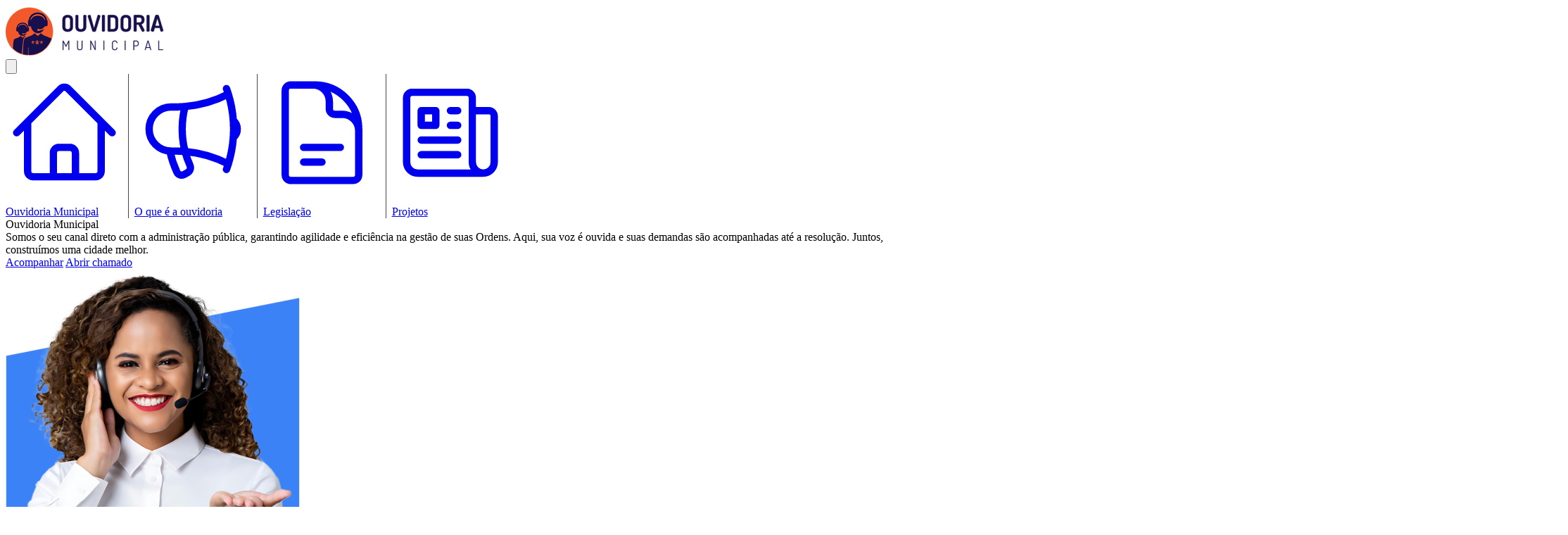

--- FILE ---
content_type: text/html; charset=utf-8
request_url: http://ouvidormunicipal.com.br/ouvidoria-municipal
body_size: 30588
content:
<!DOCTYPE html>
<html lang="pt-BR" class="h-full">

    <head>
        <meta charset="utf-8">
        <meta name="viewport" content="width=device-width, initial-scale=1">
        <meta name="csrf-token" content="1Q1XUjCqpRieDMRWWiW014wEtBRf5fxvfq6SP3Fu">
        <meta name="description" content="O serviço de Ouvidoria Municipal é um serviço da Prefeitura Municipal para que os cidadãos tenham várias formas de se comunicar com a Administração Municipal, para sanar dúvidas, fazer críticas, denúncias, elogios, reclamações, Ordens e sugestões.">
        <meta name="keywords" content="Serviço de Atendimento ao Cidadão, Ouvidoria Municipal, Ouvidoria Municipal http://ouvidormunicipal.com.br/Mariana, http://ouvidormunicipal.com.br/Mariana, Reclame aqui, Administração Municipal, críticas, denúncias, elogios, reclamações, Ordens, sugestões">

        <title>Ouvidoria Municipal</title>

        <link rel="icon" type="image/x-icon" href="http://ouvidormunicipal.com.br/images/favicon.ico">

        <!-- Fonts -->
        <link rel="preconnect" href="https://fonts.googleapis.com">
        <link rel="preconnect" href="https://fonts.gstatic.com" crossorigin>
        <link href="https://fonts.googleapis.com/css2?family=Inter&display=swap" rel="stylesheet">

        
        <link rel="preload" as="style" href="http://ouvidormunicipal.com.br/build/assets/app-Dff1ptfD.css" /><link rel="modulepreload" as="script" href="http://ouvidormunicipal.com.br/build/assets/app-CUz-o0eh.js" /><link rel="stylesheet" href="http://ouvidormunicipal.com.br/build/assets/app-Dff1ptfD.css" data-navigate-track="reload" /><script type="module" src="http://ouvidormunicipal.com.br/build/assets/app-CUz-o0eh.js" data-navigate-track="reload"></script>
        <!-- Livewire Styles --><style >[wire\:loading][wire\:loading], [wire\:loading\.delay][wire\:loading\.delay], [wire\:loading\.inline-block][wire\:loading\.inline-block], [wire\:loading\.inline][wire\:loading\.inline], [wire\:loading\.block][wire\:loading\.block], [wire\:loading\.flex][wire\:loading\.flex], [wire\:loading\.table][wire\:loading\.table], [wire\:loading\.grid][wire\:loading\.grid], [wire\:loading\.inline-flex][wire\:loading\.inline-flex] {display: none;}[wire\:loading\.delay\.none][wire\:loading\.delay\.none], [wire\:loading\.delay\.shortest][wire\:loading\.delay\.shortest], [wire\:loading\.delay\.shorter][wire\:loading\.delay\.shorter], [wire\:loading\.delay\.short][wire\:loading\.delay\.short], [wire\:loading\.delay\.default][wire\:loading\.delay\.default], [wire\:loading\.delay\.long][wire\:loading\.delay\.long], [wire\:loading\.delay\.longer][wire\:loading\.delay\.longer], [wire\:loading\.delay\.longest][wire\:loading\.delay\.longest] {display: none;}[wire\:offline][wire\:offline] {display: none;}[wire\:dirty]:not(textarea):not(input):not(select) {display: none;}:root {--livewire-progress-bar-color: #2299dd;}[x-cloak] {display: none !important;}[wire\:cloak] {display: none !important;}dialog#livewire-error::backdrop {background-color: rgba(0, 0, 0, .6);}</style>
    </head>

    <body class="h-full w-full bg-custom-slate-50 font-inter">
        <div class="absolute w-full">
            <div x-data="{&quot;show&quot;:true,&quot;style&quot;:&quot;success&quot;,&quot;message&quot;:null}"
            :class="{ 'bg-indigo-500': style == 'success', 'bg-red-700': style == 'danger', 'bg-gray-500': style != 'success' && style != 'danger' }"
            style="display: none;"
            x-show="show && message"
            x-init="
                document.addEventListener('banner-message', event => {
                    style = event.detail.style;
                    message = event.detail.message;
                    show = true;
                });
            ">
    <div class="max-w-screen-xl mx-auto py-2 px-3 sm:px-6 lg:px-8">
        <div class="flex items-center justify-between flex-wrap">
            <div class="w-0 flex-1 flex items-center min-w-0">
                <span class="flex p-2 rounded-lg" :class="{ 'bg-indigo-600': style == 'success', 'bg-red-600': style == 'danger' }">
                    <svg x-show="style == 'success'" class="h-5 w-5 text-white" xmlns="http://www.w3.org/2000/svg" fill="none" viewBox="0 0 24 24" stroke="currentColor">
                        <path stroke-linecap="round" stroke-linejoin="round" stroke-width="2" d="M9 12l2 2 4-4m6 2a9 9 0 11-18 0 9 9 0 0118 0z" />
                    </svg>
                    <svg x-show="style == 'danger'" class="h-5 w-5 text-white" xmlns="http://www.w3.org/2000/svg" fill="none" viewBox="0 0 24 24" stroke="currentColor">
                        <path stroke-linecap="round" stroke-linejoin="round" stroke-width="2" d="M12 8v4m0 4h.01M21 12a9 9 0 11-18 0 9 9 0 0118 0z" />
                    </svg>
                    <svg x-show="style != 'success' && style != 'danger'" class="h-5 w-5 text-white" xmlns="http://www.w3.org/2000/svg" fill="none" viewBox="0 0 24 24" stroke="currentColor">
                        <path stroke-linecap="round" stroke-linejoin="round" stroke-width="2" d="M13 16h-1v-4h-1m1-4h.01M21 12a9 9 0 11-18 0 9 9 0 0118 0z" />
                    </svg>
                </span>

                <p class="ml-3 font-medium text-sm text-white truncate" x-text="message"></p>
            </div>

            <div class="shrink-0 sm:ml-3">
                <button
                    type="button"
                    class="-mr-1 flex p-2 rounded-md focus:outline-hidden sm:-mr-2 transition"
                    :class="{ 'hover:bg-indigo-600 focus:bg-indigo-600': style == 'success', 'hover:bg-red-600 focus:bg-red-600': style == 'danger' }"
                    aria-label="Dismiss"
                    x-on:click="show = false">
                    <svg class="h-5 w-5 text-white" xmlns="http://www.w3.org/2000/svg" fill="none" viewBox="0 0 24 24" stroke="currentColor">
                        <path stroke-linecap="round" stroke-linejoin="round" stroke-width="2" d="M6 18L18 6M6 6l12 12" />
                    </svg>
                </button>
            </div>
        </div>
    </div>
</div>
        </div>

        <div class="grid h-full" style="grid-template-rows: auto 1fr auto; min-height: fit-content">

            <header class="font-sans bg-white antialised shadow border-b border-slate-300/30">
                <div class="sm:w-10/12 sm:mx-auto">
                    <nav wire:snapshot="{&quot;data&quot;:{&quot;home&quot;:null,&quot;itemsMenuHamburger&quot;:null,&quot;numeroNovasNotificacoes&quot;:null,&quot;usuario&quot;:null,&quot;isAdmin&quot;:null},&quot;memo&quot;:{&quot;id&quot;:&quot;awpDhX75SuzsX2vbq2K0&quot;,&quot;name&quot;:&quot;public-header-menu&quot;,&quot;path&quot;:&quot;ouvidoria-municipal&quot;,&quot;method&quot;:&quot;GET&quot;,&quot;release&quot;:&quot;a-a-a&quot;,&quot;children&quot;:[],&quot;scripts&quot;:[],&quot;assets&quot;:[],&quot;errors&quot;:[],&quot;locale&quot;:&quot;pt_BR&quot;},&quot;checksum&quot;:&quot;f617c0c45bd8d58db5af3cb8f8079873fdb9b1d95e359bc89e8b7322b18335dc&quot;}" wire:effects="[]" wire:id="awpDhX75SuzsX2vbq2K0" x-data="{ open: false }">
    <!-- Primary Navigation Menu -->
    <div class="bg-white">
        <div class="flex justify-end p-3 sm:p-0">
            <div class="mr-auto flex items-center p-1">
                <!-- Logo -->
                <a href="http://ouvidormunicipal.com.br/ouvidoria-municipal" class="pl-2 sm:pl-0">
                    <img class="h-10 inline-block align-middle" src="http://ouvidormunicipal.com.br/img/logo1.svg">
                </a>
            </div>

            <!-- áreas infos -->
            <div class="mr-2 hidden md:flex">
                <div class="flex flex-row justify-center items-center">
                    <!--[if BLOCK]><![endif]--><!--[if ENDBLOCK]><![endif]-->                    <!--[if BLOCK]><![endif]--><!--[if ENDBLOCK]><![endif]-->                    <!--[if BLOCK]><![endif]--><!--[if ENDBLOCK]><![endif]-->                </div>
            </div>

            <!-- Hamburger -->
            <div class="md:hidden flex items-center">
                <button @click="open = ! open" class="inline-flex items-center justify-center p-2 rounded-md text-black hover:text-gray-100 hover:bg-gray-300 focus:outline-hidden focus:bg-gray-200 focus:text-black transition duration-150 ease-in-out">
                    <svg class="h-6 w-6" stroke="currentColor" fill="none" viewBox="0 0 24 24">
                        <path :class="{'hidden': open, 'inline-flex': ! open }" class="inline-flex" stroke-linecap="round" stroke-linejoin="round" stroke-width="2" d="M4 6h16M4 12h16M4 18h16" />
                        <path :class="{'hidden': ! open, 'inline-flex': open }" class="hidden" stroke-linecap="round" stroke-linejoin="round" stroke-width="2" d="M6 18L18 6M6 6l12 12" />
                    </svg>
                </button>
            </div>

        </div>
    </div>

    <!-- Responsive Navigation Menu -->
    <div :class="{'block': open, 'hidden': ! open}" class="z-10 absolute right-10 flex flex-col sm:flex-row sm:justify-center sm:items-center p-1.5" style="column-width: 10em; column-rule: 1px solid rgb(75, 70, 74);">
        <div x-cloak class="bg-white rounded overflow-hidden shadow-lg w-64">
            <div class="border-b p-4">
                <a href="http://ouvidormunicipal.com.br/ouvidoria-municipal" class="px-4 py-2 hover:bg-gray-100 flex items-center text-gray-600">
                    <svg xmlns="http://www.w3.org/2000/svg" fill="none" viewBox="0 0 24 24" stroke-width="1.5" stroke="currentColor" class="w-6 h-6">
                        <path stroke-linecap="round" stroke-linejoin="round" d="M2.25 12l8.954-8.955c.44-.439 1.152-.439 1.591 0L21.75 12M4.5 9.75v10.125c0 .621.504 1.125 1.125 1.125H9.75v-4.875c0-.621.504-1.125 1.125-1.125h2.25c.621 0 1.125.504 1.125 1.125V21h4.125c.621 0 1.125-.504 1.125-1.125V9.75M8.25 21h8.25" />
                      </svg>
                    <div class="pl-3">
                        <p class="text-sm text-slate-600 leading-none">Ouvidoria Municipal</p>
                    </div>
                </a>
                <a href="http://ouvidormunicipal.com.br/ouvidoria-municipal/conceito-historico" class="px-4 py-2 hover:bg-gray-100 flex items-center text-gray-600">
                    <svg xmlns="http://www.w3.org/2000/svg" fill="none" viewBox="0 0 24 24" stroke-width="1.5" stroke="currentColor" class="w-6 h-6">
                        <path stroke-linecap="round" stroke-linejoin="round" d="M10.34 15.84c-.688-.06-1.386-.09-2.09-.09H7.5a4.5 4.5 0 110-9h.75c.704 0 1.402-.03 2.09-.09m0 9.18c.253.962.584 1.892.985 2.783.247.55.06 1.21-.463 1.511l-.657.38c-.551.318-1.26.117-1.527-.461a20.845 20.845 0 01-1.44-4.282m3.102.069a18.03 18.03 0 01-.59-4.59c0-1.586.205-3.124.59-4.59m0 9.18a23.848 23.848 0 018.835 2.535M10.34 6.66a23.847 23.847 0 008.835-2.535m0 0A23.74 23.74 0 0018.795 3m.38 1.125a23.91 23.91 0 011.014 5.395m-1.014 8.855c-.118.38-.245.754-.38 1.125m.38-1.125a23.91 23.91 0 001.014-5.395m0-3.46c.495.413.811 1.035.811 1.73 0 .695-.316 1.317-.811 1.73m0-3.46a24.347 24.347 0 010 3.46" />
                    </svg>

                    <div class="pl-3">
                        <p class="text-sm text-slate-600 leading-none">O que é a ouvidoria</p>
                    </div>
                </a>
                <a href="http://ouvidormunicipal.com.br/ouvidoria-municipal/legislacao" class="px-4 py-2 hover:bg-gray-100 flex items-center text-gray-600">
                    <svg xmlns="http://www.w3.org/2000/svg" fill="none" viewBox="0 0 24 24" stroke-width="1.5" stroke="currentColor" class="w-6 h-6">
                        <path stroke-linecap="round" stroke-linejoin="round" d="M19.5 14.25v-2.625a3.375 3.375 0 00-3.375-3.375h-1.5A1.125 1.125 0 0113.5 7.125v-1.5a3.375 3.375 0 00-3.375-3.375H8.25m0 12.75h7.5m-7.5 3H12M10.5 2.25H5.625c-.621 0-1.125.504-1.125 1.125v17.25c0 .621.504 1.125 1.125 1.125h12.75c.621 0 1.125-.504 1.125-1.125V11.25a9 9 0 00-9-9z" />
                      </svg>
                    <div class="pl-3">
                        <p class="text-sm text-slate-600 leading-none">Legislação</p>
                    </div>
                </a>
                <a href="http://ouvidormunicipal.com.br/ouvidoria-municipal/projetos" class="px-4 py-2 hover:bg-gray-100 flex items-center text-gray-600">
                    <svg xmlns="http://www.w3.org/2000/svg" fill="none" viewBox="0 0 24 24" stroke-width="1.5" stroke="currentColor" class="w-6 h-6">
                        <path stroke-linecap="round" stroke-linejoin="round" d="M12 7.5h1.5m-1.5 3h1.5m-7.5 3h7.5m-7.5 3h7.5m3-9h3.375c.621 0 1.125.504 1.125 1.125V18a2.25 2.25 0 01-2.25 2.25M16.5 7.5V18a2.25 2.25 0 002.25 2.25M16.5 7.5V4.875c0-.621-.504-1.125-1.125-1.125H4.125C3.504 3.75 3 4.254 3 4.875V18a2.25 2.25 0 002.25 2.25h13.5M6 7.5h3v3H6v-3z" />
                      </svg>

                    <div class="pl-3">
                        <p class="text-sm text-slate-600 leading-none">Projetos</p>
                    </div>
                </a>
                
            </div>
        </div>
    </div>


</nav>
                </div>
            </header>

            <div class="p-3 sm:p-0 sm:w-10/12 sm:mx-auto">
                <div class='w-full h-full mx-auto'>
        <div>
            <div class="grid grid-cols-1 lg:grid-cols-2 w-full justify-items-between ">
                <div class="flex flex-col justify-center gap-5 lg:gap-8">
                    <div class="text-center lg:text-justify lg:text-4xl text-custom-slate-800 font-bold  mt-6 lg:mt-0">
                        <span>Ouvidoria Municipal</span>
                    </div>
                    <div class="text-justify lg:text-lg">
                        <span>Somos o seu canal direto com a administração pública,
                            garantindo agilidade e eficiência na gestão de suas Ordens.
                            Aqui, sua voz é ouvida e suas demandas são acompanhadas até a resolução.
                            Juntos, construímos uma cidade melhor.
                        </span>
                    </div>
                    <div class="flex flex-col sm:flex-row justify-start items-center gap-4 pt-2">
                        <a href="http://ouvidormunicipal.com.br/ouvidoria/cidadao/buscar-ouvidoria" target="_blank" class="text-white text-center px-4 py-2 bg-primary-500  hover:bg-blue-800 w-full sm:w-min">Acompanhar</a>
                        <a href="http://ouvidormunicipal.com.br/ouvidoria-municipal/abrir-chamado" target="_blank" class="text-white text-center px-4 py-2 bg-primary-500 hover:bg-blue-800 w-full sm:w-36">Abrir chamado</a>
                    </div>
                </div>
                <div class="flex justify-center lg:justify-end lg:items-end order-first lg:order-last">
                    <div class="relative">
                        <img src="http://ouvidormunicipal.com.br/parametros/imagens/GERCLBANNERCOMPLETO/banner_completo_pmm.png" alt="">
                    </div>
                </div>
            </div>
        </div>
        <div>
            <div>
                <div class="p-2 mt-10">
                    <div class="text-custom-slate-800 my-5 text-2xl font-bold">Ouvidorias dos últimos 90 dias:</div>
                    <div class="grid grid-cols-1 sm:grid-cols-2 md:grid-cols-5 sm:divide-x divide-slate-300/70 border shadow-1 justify-center gap-6 sm:gap-3 md:gap-0 p-6 border-gray-300/50">
                        <div class="grid grid-rows-3 divide-y divide-slate-300/70 justify-center sm:-ml-4">
                            <div class="row-span-2">
                                <div class="flex justify-center sm:py-2"><img src="http://ouvidormunicipal.com.br/img/ouvidoria-municipal/recebidas.png"></div>
                                <div class="text-center text-custom-slate-800 font-semibold">Recebidas</div>
                                <div class="text-center text-slate-500 text-xs pb-2">(Total)</div>
                            </div>
                            <div class="text-center text-5xl font-bold text-custom-slate-800 pt-3 ">1307</div>
                        </div>
                        <div class="grid grid-rows-3 divide-y divide-slate-300/70 justify-center">
                            <div class="row-span-2">
                                <div class="flex justify-center sm:py-2"><img src="http://ouvidormunicipal.com.br/img/ouvidoria-municipal/respondidas_prazo.svg"></div>
                                <div class="text-center text-custom-slate-800 font-semibold">Respondidas</div>
                                <div class="text-center text-slate-500 text-xs pb-2">(No prazo)</div>
                            </div>
                            <div class="text-center text-5xl font-bold text-custom-slate-800 pt-3">669</div>
                        </div>
                        <div class="grid grid-rows-3 divide-y divide-slate-300/70 justify-center">
                            <div class="row-span-2">
                                <div class="flex justify-center sm:py-2"><img src="http://ouvidormunicipal.com.br/img/ouvidoria-municipal/respondidas_fora_prazo.svg"></div>
                                <div class="text-center text-custom-slate-800 font-semibold">Respondidas</div>
                                <div class="text-center text-slate-500 text-xs pb-2">(Fora do prazo)</div>
                            </div>
                            <div class="text-center text-5xl font-bold text-custom-slate-800 pt-3">368</div>
                        </div>
                        <div class="grid grid-rows-3 divide-y divide-slate-300/70 justify-center">
                            <div class="row-span-2 ">
                                <div class="flex justify-center sm:py-2"><img src="http://ouvidormunicipal.com.br/img/ouvidoria-municipal/aguardando_prazo.svg"></div>
                                <div class="text-center text-custom-slate-800 font-semibold">Aguardando resposta</div>
                                <div class="text-center text-slate-500 text-xs pb-2">(No prazo)</div>
                            </div>
                            <div class="text-center text-5xl font-bold text-custom-slate-800 pt-3">120</div>
                        </div>
                        <div class="grid grid-rows-3 divide-y divide-slate-300/70 justify-center">
                            <div class="row-span-2">
                                <div class="flex justify-center sm:py-2"><img src="http://ouvidormunicipal.com.br/img/ouvidoria-municipal/aguardando_fora_prazo.svg"></div>
                                <div class="text-center text-custom-slate-800 font-semibold">Aguardando resposta</div>
                                <div class="text-center text-slate-500 text-xs pb-2">(Fora do prazo)</div>
                            </div>
                            <div class="text-center text-5xl font-bold text-custom-slate-800 pt-3">150</div>
                        </div>
                    </div>
                </div>

                <div class="p-2 mt-10">
                    <div class="text-custom-slate-800 my-5 text-2xl font-bold">Conheça os nossos canais de atendimento</div>
                    <div class="grid grid-cols-1 sm:grid-cols-3 gap-6">
                        <div class="border shadow-1 rounded border-gray-300/50">
                            <div class="flex flex-col justify-center text-center">
                                <div class="flex justify-center p-4"><img class="border-4 rounded-full border-primary-300 p-2" src="http://ouvidormunicipal.com.br/img/ouvidoria-municipal/presencial.svg"></div>
                                <span class="text-custom-slate-800 text-lg font-bold my-2 mx-10">Presencial</span>
                                <span class="text-slate-700 text-sm my-4 mx-10">O cidadão pode se dirigir aos endereços
                                    da Ouvidoria Municipal para realizar seu cadastro e suas Ordens (criticas,
                                    sujestões, denúncias e elogios)</span>
                                <span class="text-slate-700 font-semibold my-4 mx-10">Praça JK, nº 60, Mariana-MG, 35420-000</span>
                            </div>
                        </div>
                        <div class="border shadow-1 rounded border-gray-300/50">
                            <a href="#">
                                <div class="flex flex-col justify-center text-center p-2">
                                    <div class="flex justify-center p-4 "><img class="border-4 rounded-full border-primary-300 p-2" src="http://ouvidormunicipal.com.br/img/ouvidoria-municipal/telefone.svg"></div>
                                    <span class="text-custom-slate-800 text-lg font-bold my-2 mx-10">Telefônico</span>
                                    <span class="text-slate-700 text-sm my-4 mx-10">Comodidade e segurança para os cidadãos
                                        de Mariana. Não pode ir a Ouvidoria Municipal pessoalmente? Temos uma canal
                                        telefônico exclusivo e totalmente gratuito para a população</span>
                                    <span class="text-slate-700 font-semibold my-6 mx-10">0800-444-0010</span>
                                </div>
                            </a>
                        </div>
                        <div class="border shadow-1 rounded border-gray-300/50">
                            <div class="flex flex-col justify-center text-center p-2">
                                <div class="flex justify-center p-4"><img class="border-4 rounded-full border-primary-300 p-2" src="http://ouvidormunicipal.com.br/img/ouvidoria-municipal/email.svg"></div>
                                <span class="text-custom-slate-800 text-lg font-bold my-2 mx-10">E-mail</span>
                                <span class="text-slate-700 text-sm my-4 mx-10">Buscamos apresentar diversidade no
                                    atendimento. Para evitar filas, tentativas de contato por telefone sem resultado
                                    (devido ao grande fluxo), disponibilizamos o e-mail oficial da Ouvidoria
                                    Municipal</span>
                                <div class="text-slate-700 font-semibold  my-6 mx-10 flex justify-start md:justify-center">
                                    <span wire:snapshot="{&quot;data&quot;:{&quot;codigoParametro&quot;:null,&quot;parametro&quot;:&quot;&lt;a href=\&quot;mailto:ouvidoria@ouvidormunicipal.com.br\&quot;&gt;ouvidoria@ouvidormunicipal.com.br&lt;\/a&gt;&quot;,&quot;ehMostrarParametro&quot;:true,&quot;textoBotaoParametro&quot;:&quot;Email&quot;},&quot;memo&quot;:{&quot;id&quot;:&quot;1AE7VFuNtHCXmGDH2xGZ&quot;,&quot;name&quot;:&quot;mostrar-parametro&quot;,&quot;path&quot;:&quot;ouvidoria-municipal&quot;,&quot;method&quot;:&quot;GET&quot;,&quot;release&quot;:&quot;a-a-a&quot;,&quot;children&quot;:[],&quot;scripts&quot;:[],&quot;assets&quot;:[],&quot;errors&quot;:[],&quot;locale&quot;:&quot;pt_BR&quot;},&quot;checksum&quot;:&quot;0996e9e01305ffa7d63deaaae8a997470392a2c86b612b9378565faeb5b84a79&quot;}" wire:effects="[]" wire:id="1AE7VFuNtHCXmGDH2xGZ">
    <!--[if BLOCK]><![endif]-->        <!--[if BLOCK]><![endif]-->            <button wire:click="mostrarParametro" class="text-primary-300 hover:text-primary-500 transition duration-500">
                Clique aqui para exibir Email
            </button>
        <!--[if ENDBLOCK]><![endif]-->    <!--[if ENDBLOCK]><![endif]--></span>
                                </div>
                            </div>
                        </div>
                        <div class="border shadow-1 rounded border-gray-300/50">
                            <div class="flex flex-col justify-center text-center p-2">
                                <div class="flex justify-center p-4"><img class="object-contain border-4 rounded-full border-primary-300 p-2" src="http://ouvidormunicipal.com.br/img/ouvidoria-municipal/whatsapp.svg"></div>
                                <div class="flex flex-col">
                                    <span class="text-custom-slate-800 text-lg font-bold my-2 mx-10">WhatsApp</span>
                                    <span class="text-slate-700 text-sm my-2 mx-10">Criamos mais um canal para o cidadão
                                        de Mariana, confira nosso WhatsApp</span>
                                    <span class="text-slate-700 text-sm my-2 mx-10">Basta clicar em um dos números
                                        abaixo para ser atendido!</span>
                                </div>
                                <div class="flex flex-col">
                                    <a href="https://api.whatsapp.com/send?phone=5531987990828" target="_blank" class="text-slate-700 font-semibold my-4 mx-10 ">(31) 9 8799-0828</a> 
                                </div>
                            </div>
                        </div>

                        <div class="border shadow-1 rounded  border-gray-300/50">
                            <div class="flex flex-col justify-center text-center p-2">
                                <div class="flex justify-center p-4"><img class="border-4 rounded-full border-primary-300 p-2" src="http://ouvidormunicipal.com.br/img/ouvidoria-municipal/totem.svg"></div>
                                <span class="text-custom-slate-800 text-lg font-bold my-2 mx-10">Totem Multimídia</span>
                                <span class="text-slate-700 text-sm my-4 mx-10">A Ouvidoria vai até você! Temos dois
                                    totens multimídia itinerantes, para assim cobrirmos uma maior área da cidade de
                                    Mariana e seus distritos. Garantindo assim agilidade, pois o próprio cidadão pode
                                    cadastrar as duas Ordens</span>
                            </div>
                        </div>
                        <div class="border shadow-1 rounded border-gray-300/50">
                            <div class="flex flex-col justify-center text-center p-2">
                                <div class="flex justify-center p-4"><img class="border-4 rounded-full border-primary-300 p-2" src="http://ouvidormunicipal.com.br/img/ouvidoria-municipal/online.svg"></div>
                                <div class="flex flex-col">
                                    <span class="text-custom-slate-800 text-lg font-bold my-2 mx-10">Online</span>
                                    <span class="text-slate-700 text-sm my-4 mx-10">É possível usar o site para
                                        cadastrar e acompanhar as Ordens (tenha em mãos o número de
                                        protocolo)</span>
                                </div>
                                <div class="flex flex-col md:flex-row justify-center gap-6 py-10">
                                    <a href="http://ouvidormunicipal.com.br/ouvidoria/cidadao/buscar-ouvidoria" target="_blank" class="text-white text-center px-2 py-1 bg-primary-500 hover:bg-blue-800 ">Acompanhar</a>
                                    <a href="http://ouvidormunicipal.com.br/ouvidoria-municipal/abrir-chamado" target="_blank" class="text-white text-center px-2 py-1 bg-primary-500 hover:bg-blue-800">Abrir chamado</a>
                                </div>
                            </div>
                        </div>
                    </div>
                </div>

                <div class="sm:w-8/12 sm:mx-auto mb-4">
                    <div class="grid grid-1 justify-center items-center pt-4">
                        <div class="border shadow-1 rounded border-gray-300/50">
                            <a href="#">
                                <div class="flex flex-col justify-center text-center p-2">
                                    <div class="flex justify-center p-4">
                                        <span class="text-custom-slate-800 text-lg font-bold my-2 mx-10">Aplicativo</span>
                                    </div>
                                    <div class="flex flex-col">
                                        <span class="text-custom-slate-800 text-sm font-bold my-2 mx-10">Baixe nosso aplicativo!</span>
                                        <span class="text-slate-700 text-sm my-4 mx-10">Mais transparência e acessibilidade para os cidadãos</span>
                                    </div>
                                    <div class="flex flex-row justify-center  py-10">
                                        <a href="https://play.google.com/store/apps/details?id=com.fiscaltotal&amp;pli=1" target="_blank">
                                            <img class="p-2" width="133" height="44" src="http://ouvidormunicipal.com.br/img/ouvidoria-municipal/google_store.png">
                                        </a>
                                        <a href="https://apps.apple.com/br/app/ouvidoria-municipal-mariana/id6482047878" target="_blank">
                                            <img class="p-2" width="133" height="44" src="http://ouvidormunicipal.com.br/img/ouvidoria-municipal/apple_store.png">
                                        </a>
                                    </div>
                                </div>
                            </a>
                        </div>
                    </div>
                </div>
            </div>
        </div>
        <div class="py-2">
            <a href="http://ouvidormunicipal.com.br/ouvidoria-municipal/relatorios">
                <img class="w-full" src="http://ouvidormunicipal.com.br/img/ouvidoria-municipal/banner_acesso_relatorios_anuais.png">
            </a>
        </div>
    </div>
            </div>

            <footer class="bg-primary-900">
                <div class="sm:w-10/12 sm:mx-auto">
                    <div class="text-primary-600 text-sm text-center">© 2026 | Desenvolvido
                        por Masterix Assessoria Comunicação e Sistemas</div>
                </div>

            </footer>
        </div>

        
        <script src="/livewire/livewire.min.js?id=0f6341c0"   data-csrf="1Q1XUjCqpRieDMRWWiW014wEtBRf5fxvfq6SP3Fu" data-update-uri="/livewire/update" data-navigate-once="true"></script>
                
            </body>

</html>



--- FILE ---
content_type: image/svg+xml
request_url: http://ouvidormunicipal.com.br/img/ouvidoria-municipal/totem.svg
body_size: 822
content:
<svg width="32" height="34" viewBox="0 0 32 34" fill="none" xmlns="http://www.w3.org/2000/svg">
<path d="M16.9998 15.3333C16.9998 21.1953 15.3185 26.6647 12.4118 31.2854M6.67814 27.8839C6.70765 27.8342 6.73788 27.7848 6.76884 27.7356C9.02633 24.1469 10.3332 19.9029 10.3332 15.3333C10.3332 11.6514 13.3179 8.66667 16.9998 8.66667C20.6817 8.66667 23.6665 11.6514 23.6665 15.3333C23.6665 17.0284 23.5511 18.6976 23.3277 20.3333M19.7987 31.7394C20.8182 29.7044 21.654 27.5615 22.2845 25.3333M28.6828 27.2199C29.7578 23.4428 30.3333 19.4553 30.3333 15.3333C30.3333 7.96954 24.3638 2 17 2C14.5714 2 12.2945 2.6493 10.3333 3.78376M2 22.6069C3.06776 20.4089 3.66667 17.9411 3.66667 15.3333C3.66667 12.9048 4.31596 10.6278 5.45043 8.66667" stroke="#89B4FA" stroke-width="3" stroke-linecap="round" stroke-linejoin="round"/>
</svg>


--- FILE ---
content_type: image/svg+xml
request_url: http://ouvidormunicipal.com.br/img/ouvidoria-municipal/online.svg
body_size: 387
content:
<svg width="40" height="40" viewBox="0 0 40 31" fill="none" xmlns="http://www.w3.org/2000/svg">
<path d="M13.5201 22.3398C17.0999 18.76 22.9039 18.76 26.4837 22.3398M20.0019 28.3334H20.0186M8.21684 16.5483C14.7256 10.0395 25.2783 10.0395 31.7871 16.5483M2.32422 10.6557C12.0873 0.892597 27.9164 0.892597 37.6796 10.6557" stroke="#89B4FA" stroke-width="5" stroke-linecap="round"/>
</svg>


--- FILE ---
content_type: image/svg+xml
request_url: http://ouvidormunicipal.com.br/img/ouvidoria-municipal/aguardando_prazo.svg
body_size: 325
content:
<svg width="40" height="40" viewBox="0 0 40 40" fill="none" xmlns="http://www.w3.org/2000/svg">
<path d="M20 12V20L26 26M38 20C38 29.9411 29.9411 38 20 38C10.0589 38 2 29.9411 2 20C2 10.0589 10.0589 2 20 2C29.9411 2 38 10.0589 38 20Z" stroke="#419E6A" stroke-width="3" stroke-linecap="round" stroke-linejoin="round"/>
</svg>


--- FILE ---
content_type: image/svg+xml
request_url: http://ouvidormunicipal.com.br/img/ouvidoria-municipal/email.svg
body_size: 488
content:
<svg width="34" height="34" viewBox="0 0 34 28" fill="none" xmlns="http://www.w3.org/2000/svg">
<path d="M2 7.33337L15.151 16.1007C16.2707 16.8471 17.7293 16.8471 18.849 16.1007L32 7.33337M5.33333 25.6667H28.6667C30.5076 25.6667 32 24.1743 32 22.3334V5.66671C32 3.82576 30.5076 2.33337 28.6667 2.33337H5.33333C3.49238 2.33337 2 3.82576 2 5.66671V22.3334C2 24.1743 3.49238 25.6667 5.33333 25.6667Z" stroke="#89B4FA" stroke-width="3" stroke-linecap="round" stroke-linejoin="round"/>
</svg>


--- FILE ---
content_type: image/svg+xml
request_url: http://ouvidormunicipal.com.br/img/logo1.svg
body_size: 16870
content:
<svg width="242" height="72" viewBox="0 0 242 72" fill="none" xmlns="http://www.w3.org/2000/svg" xmlns:xlink="http://www.w3.org/1999/xlink">
<rect width="242" height="72" fill="url(#pattern0)"/>
<defs>
<pattern id="pattern0" patternContentUnits="objectBoundingBox" width="1" height="1">
<use xlink:href="#image0_1_3" transform="scale(0.00413223 0.0138889)"/>
</pattern>
<image id="image0_1_3" width="242" height="72" xlink:href="[data-uri]"/>
</defs>
</svg>


--- FILE ---
content_type: image/svg+xml
request_url: http://ouvidormunicipal.com.br/img/ouvidoria-municipal/presencial.svg
body_size: 1267
content:
<svg width="38" height="38" viewBox="0 0 38 30" fill="none" xmlns="http://www.w3.org/2000/svg">
<path d="M27.334 28.3333H35.6673V25C35.6673 22.2385 33.4287 20 30.6673 20C29.0746 20 27.6559 20.7446 26.7402 21.9048M27.334 28.3333H10.6673M27.334 28.3333V25C27.334 23.9062 27.1233 22.8617 26.7402 21.9048M10.6673 28.3333H2.33398V25C2.33398 22.2385 4.57256 20 7.33398 20C8.92666 20 10.3454 20.7446 11.2611 21.9048M10.6673 28.3333V25C10.6673 23.9062 10.878 22.8617 11.2611 21.9048M11.2611 21.9048C12.4898 18.835 15.492 16.6666 19.0007 16.6666C22.5093 16.6666 25.5115 18.835 26.7402 21.9048M24.0007 6.66663C24.0007 9.42805 21.7621 11.6666 19.0007 11.6666C16.2392 11.6666 14.0007 9.42805 14.0007 6.66663C14.0007 3.9052 16.2392 1.66663 19.0007 1.66663C21.7621 1.66663 24.0007 3.9052 24.0007 6.66663ZM34.0007 11.6666C34.0007 13.5076 32.5083 15 30.6673 15C28.8264 15 27.334 13.5076 27.334 11.6666C27.334 9.82568 28.8264 8.33329 30.6673 8.33329C32.5083 8.33329 34.0007 9.82568 34.0007 11.6666ZM10.6673 11.6666C10.6673 13.5076 9.17493 15 7.33398 15C5.49304 15 4.00065 13.5076 4.00065 11.6666C4.00065 9.82568 5.49304 8.33329 7.33398 8.33329C9.17493 8.33329 10.6673 9.82568 10.6673 11.6666Z" stroke="#89B4FA" stroke-width="3" stroke-linecap="round" stroke-linejoin="round"/>
</svg>


--- FILE ---
content_type: image/svg+xml
request_url: http://ouvidormunicipal.com.br/img/ouvidoria-municipal/telefone.svg
body_size: 609
content:
<svg width="32" height="32" viewBox="0 0 32 32" fill="none" xmlns="http://www.w3.org/2000/svg">
<path d="M1 4.33333C1 2.49238 2.49238 1 4.33333 1H9.79873C10.5161 1 11.153 1.45905 11.3799 2.13962L13.8762 9.62869C14.1385 10.4155 13.7823 11.2755 13.0404 11.6464L9.27834 13.5275C11.1154 17.602 14.398 20.8846 18.4725 22.7217L20.3536 18.9596C20.7245 18.2177 21.5845 17.8615 22.3713 18.1238L29.8604 20.6201C30.5409 20.847 31 21.4839 31 22.2013V27.6667C31 29.5076 29.5076 31 27.6667 31H26C12.1929 31 1 19.8071 1 6V4.33333Z" stroke="#89B4FA" stroke-width="1.8" stroke-linecap="round" stroke-linejoin="round"/>
</svg>


--- FILE ---
content_type: image/svg+xml
request_url: http://ouvidormunicipal.com.br/img/ouvidoria-municipal/whatsapp.svg
body_size: 2062
content:
<svg width="40" height="40" viewBox="0 0 40 40" fill="none" xmlns="http://www.w3.org/2000/svg">
<path fill-rule="evenodd" clip-rule="evenodd" d="M29.025 23.9701C28.5283 23.7217 26.0933 22.5251 25.64 22.3584C25.1867 22.1934 24.8567 22.1117 24.525 22.6084C24.195 23.1017 23.2467 24.2184 22.9583 24.5484C22.6683 24.8801 22.38 24.9201 21.885 24.6734C21.39 24.4234 19.7933 23.9017 17.9017 22.2151C16.43 20.9017 15.435 19.2801 15.1467 18.7834C14.8583 18.2884 15.115 18.0201 15.3633 17.7734C15.5867 17.5517 15.8583 17.1951 16.1067 16.9067C16.355 16.6167 16.4367 16.4101 16.6017 16.0784C16.7683 15.7484 16.685 15.4601 16.56 15.2117C16.4367 14.9634 15.4467 12.5251 15.0333 11.5334C14.6317 10.5684 14.2233 10.7001 13.92 10.6834C13.63 10.6701 13.3 10.6667 12.97 10.6667C12.64 10.6667 12.1033 10.7901 11.65 11.2867C11.195 11.7817 9.91667 12.9801 9.91667 15.4184C9.91667 17.8551 11.69 20.2101 11.9383 20.5417C12.1867 20.8717 15.43 25.8751 20.3983 28.0201C21.5817 28.5301 22.5033 28.8351 23.2217 29.0617C24.4083 29.4401 25.4883 29.3867 26.3417 29.2584C27.2917 29.1167 29.2717 28.0601 29.685 26.9034C30.0967 25.7467 30.0967 24.7551 29.9733 24.5484C29.85 24.3417 29.52 24.2184 29.0233 23.9701H29.025ZM19.9883 36.3084H19.9817C17.0307 36.3089 14.134 35.5157 11.595 34.0117L10.995 33.6551L4.75833 35.2917L6.42333 29.2117L6.03167 28.5884C4.3819 25.9623 3.50883 22.923 3.51333 19.8217C3.51667 10.7384 10.9067 3.3484 19.995 3.3484C24.395 3.3484 28.5317 5.06507 31.6417 8.1784C33.1756 9.70603 34.3915 11.5227 35.2188 13.5232C36.0461 15.5238 36.4686 17.6685 36.4617 19.8334C36.4583 28.9167 29.0683 36.3084 19.9883 36.3084ZM34.0083 5.8134C32.172 3.96494 29.9871 2.4993 27.5801 1.5014C25.1732 0.503508 22.5922 -0.00679374 19.9867 6.82959e-05C9.06333 6.82959e-05 0.17 8.89173 0.166667 19.8201C0.161605 23.298 1.07396 26.7157 2.81167 29.7284L0 40.0001L10.5067 37.2434C13.4131 38.8269 16.6702 39.6567 19.98 39.6567H19.9883C30.9117 39.6567 39.805 30.7651 39.8083 19.8351C39.8164 17.2305 39.3079 14.6502 38.3124 12.2435C37.3168 9.83668 35.8539 7.65118 34.0083 5.8134Z" fill="#89B4FA"/>
</svg>


--- FILE ---
content_type: image/svg+xml
request_url: http://ouvidormunicipal.com.br/img/ouvidoria-municipal/respondidas_prazo.svg
body_size: 351
content:
<svg width="40" height="36" viewBox="0 0 40 36" fill="none" xmlns="http://www.w3.org/2000/svg">
<path d="M10 10H30M10 18H18M20 34L12 26H6C3.79086 26 2 24.2091 2 22V6C2 3.79086 3.79086 2 6 2H34C36.2091 2 38 3.79086 38 6V22C38 24.2091 36.2091 26 34 26H28L20 34Z" stroke="#419E6A" stroke-width="3" stroke-linecap="round" stroke-linejoin="round"/>
</svg>


--- FILE ---
content_type: image/svg+xml
request_url: http://ouvidormunicipal.com.br/img/ouvidoria-municipal/respondidas_fora_prazo.svg
body_size: 351
content:
<svg width="40" height="36" viewBox="0 0 40 36" fill="none" xmlns="http://www.w3.org/2000/svg">
<path d="M10 10H30M10 18H18M20 34L12 26H6C3.79086 26 2 24.2091 2 22V6C2 3.79086 3.79086 2 6 2H34C36.2091 2 38 3.79086 38 6V22C38 24.2091 36.2091 26 34 26H28L20 34Z" stroke="#D83232" stroke-width="3" stroke-linecap="round" stroke-linejoin="round"/>
</svg>


--- FILE ---
content_type: application/javascript
request_url: http://ouvidormunicipal.com.br/build/assets/app-CUz-o0eh.js
body_size: 217706
content:
function Yr(e,t){return function(){return e.apply(t,arguments)}}const{toString:di}=Object.prototype,{getPrototypeOf:mn}=Object,{iterator:Ct,toStringTag:kr}=Symbol,Mt=(e=>t=>{const n=di.call(t);return e[n]||(e[n]=n.slice(8,-1).toLowerCase())})(Object.create(null)),Ie=e=>(e=e.toLowerCase(),t=>Mt(t)===e),Pt=e=>t=>typeof t===e,{isArray:We}=Array,je=Pt("undefined");function rt(e){return e!==null&&!je(e)&&e.constructor!==null&&!je(e.constructor)&&le(e.constructor.isBuffer)&&e.constructor.isBuffer(e)}const jr=Ie("ArrayBuffer");function fi(e){let t;return typeof ArrayBuffer<"u"&&ArrayBuffer.isView?t=ArrayBuffer.isView(e):t=e&&e.buffer&&jr(e.buffer),t}const hi=Pt("string"),le=Pt("function"),$r=Pt("number"),st=e=>e!==null&&typeof e=="object",pi=e=>e===!0||e===!1,_t=e=>{if(Mt(e)!=="object")return!1;const t=mn(e);return(t===null||t===Object.prototype||Object.getPrototypeOf(t)===null)&&!(kr in e)&&!(Ct in e)},gi=e=>{if(!st(e)||rt(e))return!1;try{return Object.keys(e).length===0&&Object.getPrototypeOf(e)===Object.prototype}catch{return!1}},Ei=Ie("Date"),mi=Ie("File"),_i=Ie("Blob"),Ii=Ie("FileList"),Ti=e=>st(e)&&le(e.pipe),yi=e=>{let t;return e&&(typeof FormData=="function"&&e instanceof FormData||le(e.append)&&((t=Mt(e))==="formdata"||t==="object"&&le(e.toString)&&e.toString()==="[object FormData]"))},Si=Ie("URLSearchParams"),[Oi,Ri,bi,vi]=["ReadableStream","Request","Response","Headers"].map(Ie),wi=e=>e.trim?e.trim():e.replace(/^[\s\uFEFF\xA0]+|[\s\uFEFF\xA0]+$/g,"");function it(e,t,{allOwnKeys:n=!1}={}){if(e===null||typeof e>"u")return;let r,s;if(typeof e!="object"&&(e=[e]),We(e))for(r=0,s=e.length;r<s;r++)t.call(null,e[r],r,e);else{if(rt(e))return;const a=n?Object.getOwnPropertyNames(e):Object.keys(e),o=a.length;let i;for(r=0;r<o;r++)i=a[r],t.call(null,e[i],i,e)}}function Wr(e,t){if(rt(e))return null;t=t.toLowerCase();const n=Object.keys(e);let r=n.length,s;for(;r-- >0;)if(s=n[r],t===s.toLowerCase())return s;return null}const Ae=typeof globalThis<"u"?globalThis:typeof self<"u"?self:typeof window<"u"?window:global,Xr=e=>!je(e)&&e!==Ae;function Kt(){const{caseless:e,skipUndefined:t}=Xr(this)&&this||{},n={},r=(s,a)=>{const o=e&&Wr(n,a)||a;_t(n[o])&&_t(s)?n[o]=Kt(n[o],s):_t(s)?n[o]=Kt({},s):We(s)?n[o]=s.slice():(!t||!je(s))&&(n[o]=s)};for(let s=0,a=arguments.length;s<a;s++)arguments[s]&&it(arguments[s],r);return n}const Di=(e,t,n,{allOwnKeys:r}={})=>(it(t,(s,a)=>{n&&le(s)?e[a]=Yr(s,n):e[a]=s},{allOwnKeys:r}),e),Ai=e=>(e.charCodeAt(0)===65279&&(e=e.slice(1)),e),Ci=(e,t,n,r)=>{e.prototype=Object.create(t.prototype,r),e.prototype.constructor=e,Object.defineProperty(e,"super",{value:t.prototype}),n&&Object.assign(e.prototype,n)},Mi=(e,t,n,r)=>{let s,a,o;const i={};if(t=t||{},e==null)return t;do{for(s=Object.getOwnPropertyNames(e),a=s.length;a-- >0;)o=s[a],(!r||r(o,e,t))&&!i[o]&&(t[o]=e[o],i[o]=!0);e=n!==!1&&mn(e)}while(e&&(!n||n(e,t))&&e!==Object.prototype);return t},Pi=(e,t,n)=>{e=String(e),(n===void 0||n>e.length)&&(n=e.length),n-=t.length;const r=e.indexOf(t,n);return r!==-1&&r===n},Li=e=>{if(!e)return null;if(We(e))return e;let t=e.length;if(!$r(t))return null;const n=new Array(t);for(;t-- >0;)n[t]=e[t];return n},Ni=(e=>t=>e&&t instanceof e)(typeof Uint8Array<"u"&&mn(Uint8Array)),xi=(e,t)=>{const r=(e&&e[Ct]).call(e);let s;for(;(s=r.next())&&!s.done;){const a=s.value;t.call(e,a[0],a[1])}},Fi=(e,t)=>{let n;const r=[];for(;(n=e.exec(t))!==null;)r.push(n);return r},Gi=Ie("HTMLFormElement"),Bi=e=>e.toLowerCase().replace(/[-_\s]([a-z\d])(\w*)/g,function(n,r,s){return r.toUpperCase()+s}),Nn=(({hasOwnProperty:e})=>(t,n)=>e.call(t,n))(Object.prototype),Ui=Ie("RegExp"),zr=(e,t)=>{const n=Object.getOwnPropertyDescriptors(e),r={};it(n,(s,a)=>{let o;(o=t(s,a,e))!==!1&&(r[a]=o||s)}),Object.defineProperties(e,r)},Vi=e=>{zr(e,(t,n)=>{if(le(e)&&["arguments","caller","callee"].indexOf(n)!==-1)return!1;const r=e[n];if(le(r)){if(t.enumerable=!1,"writable"in t){t.writable=!1;return}t.set||(t.set=()=>{throw Error("Can not rewrite read-only method '"+n+"'")})}})},Hi=(e,t)=>{const n={},r=s=>{s.forEach(a=>{n[a]=!0})};return We(e)?r(e):r(String(e).split(t)),n},qi=()=>{},Yi=(e,t)=>e!=null&&Number.isFinite(e=+e)?e:t;function ki(e){return!!(e&&le(e.append)&&e[kr]==="FormData"&&e[Ct])}const ji=e=>{const t=new Array(10),n=(r,s)=>{if(st(r)){if(t.indexOf(r)>=0)return;if(rt(r))return r;if(!("toJSON"in r)){t[s]=r;const a=We(r)?[]:{};return it(r,(o,i)=>{const c=n(o,s+1);!je(c)&&(a[i]=c)}),t[s]=void 0,a}}return r};return n(e,0)},$i=Ie("AsyncFunction"),Wi=e=>e&&(st(e)||le(e))&&le(e.then)&&le(e.catch),Zr=((e,t)=>e?setImmediate:t?((n,r)=>(Ae.addEventListener("message",({source:s,data:a})=>{s===Ae&&a===n&&r.length&&r.shift()()},!1),s=>{r.push(s),Ae.postMessage(n,"*")}))(`axios@${Math.random()}`,[]):n=>setTimeout(n))(typeof setImmediate=="function",le(Ae.postMessage)),Xi=typeof queueMicrotask<"u"?queueMicrotask.bind(Ae):typeof process<"u"&&process.nextTick||Zr,zi=e=>e!=null&&le(e[Ct]),D={isArray:We,isArrayBuffer:jr,isBuffer:rt,isFormData:yi,isArrayBufferView:fi,isString:hi,isNumber:$r,isBoolean:pi,isObject:st,isPlainObject:_t,isEmptyObject:gi,isReadableStream:Oi,isRequest:Ri,isResponse:bi,isHeaders:vi,isUndefined:je,isDate:Ei,isFile:mi,isBlob:_i,isRegExp:Ui,isFunction:le,isStream:Ti,isURLSearchParams:Si,isTypedArray:Ni,isFileList:Ii,forEach:it,merge:Kt,extend:Di,trim:wi,stripBOM:Ai,inherits:Ci,toFlatObject:Mi,kindOf:Mt,kindOfTest:Ie,endsWith:Pi,toArray:Li,forEachEntry:xi,matchAll:Fi,isHTMLForm:Gi,hasOwnProperty:Nn,hasOwnProp:Nn,reduceDescriptors:zr,freezeMethods:Vi,toObjectSet:Hi,toCamelCase:Bi,noop:qi,toFiniteNumber:Yi,findKey:Wr,global:Ae,isContextDefined:Xr,isSpecCompliantForm:ki,toJSONObject:ji,isAsyncFn:$i,isThenable:Wi,setImmediate:Zr,asap:Xi,isIterable:zi};function H(e,t,n,r,s){Error.call(this),Error.captureStackTrace?Error.captureStackTrace(this,this.constructor):this.stack=new Error().stack,this.message=e,this.name="AxiosError",t&&(this.code=t),n&&(this.config=n),r&&(this.request=r),s&&(this.response=s,this.status=s.status?s.status:null)}D.inherits(H,Error,{toJSON:function(){return{message:this.message,name:this.name,description:this.description,number:this.number,fileName:this.fileName,lineNumber:this.lineNumber,columnNumber:this.columnNumber,stack:this.stack,config:D.toJSONObject(this.config),code:this.code,status:this.status}}});const Qr=H.prototype,Kr={};["ERR_BAD_OPTION_VALUE","ERR_BAD_OPTION","ECONNABORTED","ETIMEDOUT","ERR_NETWORK","ERR_FR_TOO_MANY_REDIRECTS","ERR_DEPRECATED","ERR_BAD_RESPONSE","ERR_BAD_REQUEST","ERR_CANCELED","ERR_NOT_SUPPORT","ERR_INVALID_URL"].forEach(e=>{Kr[e]={value:e}});Object.defineProperties(H,Kr);Object.defineProperty(Qr,"isAxiosError",{value:!0});H.from=(e,t,n,r,s,a)=>{const o=Object.create(Qr);D.toFlatObject(e,o,function(u){return u!==Error.prototype},l=>l!=="isAxiosError");const i=e&&e.message?e.message:"Error",c=t==null&&e?e.code:t;return H.call(o,i,c,n,r,s),e&&o.cause==null&&Object.defineProperty(o,"cause",{value:e,configurable:!0}),o.name=e&&e.name||"Error",a&&Object.assign(o,a),o};const Zi=null;function Jt(e){return D.isPlainObject(e)||D.isArray(e)}function Jr(e){return D.endsWith(e,"[]")?e.slice(0,-2):e}function xn(e,t,n){return e?e.concat(t).map(function(s,a){return s=Jr(s),!n&&a?"["+s+"]":s}).join(n?".":""):t}function Qi(e){return D.isArray(e)&&!e.some(Jt)}const Ki=D.toFlatObject(D,{},null,function(t){return/^is[A-Z]/.test(t)});function Lt(e,t,n){if(!D.isObject(e))throw new TypeError("target must be an object");t=t||new FormData,n=D.toFlatObject(n,{metaTokens:!0,dots:!1,indexes:!1},!1,function(g,p){return!D.isUndefined(p[g])});const r=n.metaTokens,s=n.visitor||u,a=n.dots,o=n.indexes,c=(n.Blob||typeof Blob<"u"&&Blob)&&D.isSpecCompliantForm(t);if(!D.isFunction(s))throw new TypeError("visitor must be a function");function l(d){if(d===null)return"";if(D.isDate(d))return d.toISOString();if(D.isBoolean(d))return d.toString();if(!c&&D.isBlob(d))throw new H("Blob is not supported. Use a Buffer instead.");return D.isArrayBuffer(d)||D.isTypedArray(d)?c&&typeof Blob=="function"?new Blob([d]):Buffer.from(d):d}function u(d,g,p){let y=d;if(d&&!p&&typeof d=="object"){if(D.endsWith(g,"{}"))g=r?g:g.slice(0,-2),d=JSON.stringify(d);else if(D.isArray(d)&&Qi(d)||(D.isFileList(d)||D.endsWith(g,"[]"))&&(y=D.toArray(d)))return g=Jr(g),y.forEach(function(T,R){!(D.isUndefined(T)||T===null)&&t.append(o===!0?xn([g],R,a):o===null?g:g+"[]",l(T))}),!1}return Jt(d)?!0:(t.append(xn(p,g,a),l(d)),!1)}const f=[],h=Object.assign(Ki,{defaultVisitor:u,convertValue:l,isVisitable:Jt});function E(d,g){if(!D.isUndefined(d)){if(f.indexOf(d)!==-1)throw Error("Circular reference detected in "+g.join("."));f.push(d),D.forEach(d,function(y,m){(!(D.isUndefined(y)||y===null)&&s.call(t,y,D.isString(m)?m.trim():m,g,h))===!0&&E(y,g?g.concat(m):[m])}),f.pop()}}if(!D.isObject(e))throw new TypeError("data must be an object");return E(e),t}function Fn(e){const t={"!":"%21","'":"%27","(":"%28",")":"%29","~":"%7E","%20":"+","%00":"\0"};return encodeURIComponent(e).replace(/[!'()~]|%20|%00/g,function(r){return t[r]})}function _n(e,t){this._pairs=[],e&&Lt(e,this,t)}const es=_n.prototype;es.append=function(t,n){this._pairs.push([t,n])};es.toString=function(t){const n=t?function(r){return t.call(this,r,Fn)}:Fn;return this._pairs.map(function(s){return n(s[0])+"="+n(s[1])},"").join("&")};function Ji(e){return encodeURIComponent(e).replace(/%3A/gi,":").replace(/%24/g,"$").replace(/%2C/gi,",").replace(/%20/g,"+")}function ts(e,t,n){if(!t)return e;const r=n&&n.encode||Ji;D.isFunction(n)&&(n={serialize:n});const s=n&&n.serialize;let a;if(s?a=s(t,n):a=D.isURLSearchParams(t)?t.toString():new _n(t,n).toString(r),a){const o=e.indexOf("#");o!==-1&&(e=e.slice(0,o)),e+=(e.indexOf("?")===-1?"?":"&")+a}return e}class Gn{constructor(){this.handlers=[]}use(t,n,r){return this.handlers.push({fulfilled:t,rejected:n,synchronous:r?r.synchronous:!1,runWhen:r?r.runWhen:null}),this.handlers.length-1}eject(t){this.handlers[t]&&(this.handlers[t]=null)}clear(){this.handlers&&(this.handlers=[])}forEach(t){D.forEach(this.handlers,function(r){r!==null&&t(r)})}}const ns={silentJSONParsing:!0,forcedJSONParsing:!0,clarifyTimeoutError:!1},eo=typeof URLSearchParams<"u"?URLSearchParams:_n,to=typeof FormData<"u"?FormData:null,no=typeof Blob<"u"?Blob:null,ro={isBrowser:!0,classes:{URLSearchParams:eo,FormData:to,Blob:no},protocols:["http","https","file","blob","url","data"]},In=typeof window<"u"&&typeof document<"u",en=typeof navigator=="object"&&navigator||void 0,so=In&&(!en||["ReactNative","NativeScript","NS"].indexOf(en.product)<0),io=typeof WorkerGlobalScope<"u"&&self instanceof WorkerGlobalScope&&typeof self.importScripts=="function",oo=In&&window.location.href||"http://localhost",ao=Object.freeze(Object.defineProperty({__proto__:null,hasBrowserEnv:In,hasStandardBrowserEnv:so,hasStandardBrowserWebWorkerEnv:io,navigator:en,origin:oo},Symbol.toStringTag,{value:"Module"})),te={...ao,...ro};function lo(e,t){return Lt(e,new te.classes.URLSearchParams,{visitor:function(n,r,s,a){return te.isNode&&D.isBuffer(n)?(this.append(r,n.toString("base64")),!1):a.defaultVisitor.apply(this,arguments)},...t})}function co(e){return D.matchAll(/\w+|\[(\w*)]/g,e).map(t=>t[0]==="[]"?"":t[1]||t[0])}function uo(e){const t={},n=Object.keys(e);let r;const s=n.length;let a;for(r=0;r<s;r++)a=n[r],t[a]=e[a];return t}function rs(e){function t(n,r,s,a){let o=n[a++];if(o==="__proto__")return!0;const i=Number.isFinite(+o),c=a>=n.length;return o=!o&&D.isArray(s)?s.length:o,c?(D.hasOwnProp(s,o)?s[o]=[s[o],r]:s[o]=r,!i):((!s[o]||!D.isObject(s[o]))&&(s[o]=[]),t(n,r,s[o],a)&&D.isArray(s[o])&&(s[o]=uo(s[o])),!i)}if(D.isFormData(e)&&D.isFunction(e.entries)){const n={};return D.forEachEntry(e,(r,s)=>{t(co(r),s,n,0)}),n}return null}function fo(e,t,n){if(D.isString(e))try{return(t||JSON.parse)(e),D.trim(e)}catch(r){if(r.name!=="SyntaxError")throw r}return(n||JSON.stringify)(e)}const ot={transitional:ns,adapter:["xhr","http","fetch"],transformRequest:[function(t,n){const r=n.getContentType()||"",s=r.indexOf("application/json")>-1,a=D.isObject(t);if(a&&D.isHTMLForm(t)&&(t=new FormData(t)),D.isFormData(t))return s?JSON.stringify(rs(t)):t;if(D.isArrayBuffer(t)||D.isBuffer(t)||D.isStream(t)||D.isFile(t)||D.isBlob(t)||D.isReadableStream(t))return t;if(D.isArrayBufferView(t))return t.buffer;if(D.isURLSearchParams(t))return n.setContentType("application/x-www-form-urlencoded;charset=utf-8",!1),t.toString();let i;if(a){if(r.indexOf("application/x-www-form-urlencoded")>-1)return lo(t,this.formSerializer).toString();if((i=D.isFileList(t))||r.indexOf("multipart/form-data")>-1){const c=this.env&&this.env.FormData;return Lt(i?{"files[]":t}:t,c&&new c,this.formSerializer)}}return a||s?(n.setContentType("application/json",!1),fo(t)):t}],transformResponse:[function(t){const n=this.transitional||ot.transitional,r=n&&n.forcedJSONParsing,s=this.responseType==="json";if(D.isResponse(t)||D.isReadableStream(t))return t;if(t&&D.isString(t)&&(r&&!this.responseType||s)){const o=!(n&&n.silentJSONParsing)&&s;try{return JSON.parse(t,this.parseReviver)}catch(i){if(o)throw i.name==="SyntaxError"?H.from(i,H.ERR_BAD_RESPONSE,this,null,this.response):i}}return t}],timeout:0,xsrfCookieName:"XSRF-TOKEN",xsrfHeaderName:"X-XSRF-TOKEN",maxContentLength:-1,maxBodyLength:-1,env:{FormData:te.classes.FormData,Blob:te.classes.Blob},validateStatus:function(t){return t>=200&&t<300},headers:{common:{Accept:"application/json, text/plain, */*","Content-Type":void 0}}};D.forEach(["delete","get","head","post","put","patch"],e=>{ot.headers[e]={}});const ho=D.toObjectSet(["age","authorization","content-length","content-type","etag","expires","from","host","if-modified-since","if-unmodified-since","last-modified","location","max-forwards","proxy-authorization","referer","retry-after","user-agent"]),po=e=>{const t={};let n,r,s;return e&&e.split(`
`).forEach(function(o){s=o.indexOf(":"),n=o.substring(0,s).trim().toLowerCase(),r=o.substring(s+1).trim(),!(!n||t[n]&&ho[n])&&(n==="set-cookie"?t[n]?t[n].push(r):t[n]=[r]:t[n]=t[n]?t[n]+", "+r:r)}),t},Bn=Symbol("internals");function Ze(e){return e&&String(e).trim().toLowerCase()}function It(e){return e===!1||e==null?e:D.isArray(e)?e.map(It):String(e)}function go(e){const t=Object.create(null),n=/([^\s,;=]+)\s*(?:=\s*([^,;]+))?/g;let r;for(;r=n.exec(e);)t[r[1]]=r[2];return t}const Eo=e=>/^[-_a-zA-Z0-9^`|~,!#$%&'*+.]+$/.test(e.trim());function qt(e,t,n,r,s){if(D.isFunction(r))return r.call(this,t,n);if(s&&(t=n),!!D.isString(t)){if(D.isString(r))return t.indexOf(r)!==-1;if(D.isRegExp(r))return r.test(t)}}function mo(e){return e.trim().toLowerCase().replace(/([a-z\d])(\w*)/g,(t,n,r)=>n.toUpperCase()+r)}function _o(e,t){const n=D.toCamelCase(" "+t);["get","set","has"].forEach(r=>{Object.defineProperty(e,r+n,{value:function(s,a,o){return this[r].call(this,t,s,a,o)},configurable:!0})})}let ce=class{constructor(t){t&&this.set(t)}set(t,n,r){const s=this;function a(i,c,l){const u=Ze(c);if(!u)throw new Error("header name must be a non-empty string");const f=D.findKey(s,u);(!f||s[f]===void 0||l===!0||l===void 0&&s[f]!==!1)&&(s[f||c]=It(i))}const o=(i,c)=>D.forEach(i,(l,u)=>a(l,u,c));if(D.isPlainObject(t)||t instanceof this.constructor)o(t,n);else if(D.isString(t)&&(t=t.trim())&&!Eo(t))o(po(t),n);else if(D.isObject(t)&&D.isIterable(t)){let i={},c,l;for(const u of t){if(!D.isArray(u))throw TypeError("Object iterator must return a key-value pair");i[l=u[0]]=(c=i[l])?D.isArray(c)?[...c,u[1]]:[c,u[1]]:u[1]}o(i,n)}else t!=null&&a(n,t,r);return this}get(t,n){if(t=Ze(t),t){const r=D.findKey(this,t);if(r){const s=this[r];if(!n)return s;if(n===!0)return go(s);if(D.isFunction(n))return n.call(this,s,r);if(D.isRegExp(n))return n.exec(s);throw new TypeError("parser must be boolean|regexp|function")}}}has(t,n){if(t=Ze(t),t){const r=D.findKey(this,t);return!!(r&&this[r]!==void 0&&(!n||qt(this,this[r],r,n)))}return!1}delete(t,n){const r=this;let s=!1;function a(o){if(o=Ze(o),o){const i=D.findKey(r,o);i&&(!n||qt(r,r[i],i,n))&&(delete r[i],s=!0)}}return D.isArray(t)?t.forEach(a):a(t),s}clear(t){const n=Object.keys(this);let r=n.length,s=!1;for(;r--;){const a=n[r];(!t||qt(this,this[a],a,t,!0))&&(delete this[a],s=!0)}return s}normalize(t){const n=this,r={};return D.forEach(this,(s,a)=>{const o=D.findKey(r,a);if(o){n[o]=It(s),delete n[a];return}const i=t?mo(a):String(a).trim();i!==a&&delete n[a],n[i]=It(s),r[i]=!0}),this}concat(...t){return this.constructor.concat(this,...t)}toJSON(t){const n=Object.create(null);return D.forEach(this,(r,s)=>{r!=null&&r!==!1&&(n[s]=t&&D.isArray(r)?r.join(", "):r)}),n}[Symbol.iterator](){return Object.entries(this.toJSON())[Symbol.iterator]()}toString(){return Object.entries(this.toJSON()).map(([t,n])=>t+": "+n).join(`
`)}getSetCookie(){return this.get("set-cookie")||[]}get[Symbol.toStringTag](){return"AxiosHeaders"}static from(t){return t instanceof this?t:new this(t)}static concat(t,...n){const r=new this(t);return n.forEach(s=>r.set(s)),r}static accessor(t){const r=(this[Bn]=this[Bn]={accessors:{}}).accessors,s=this.prototype;function a(o){const i=Ze(o);r[i]||(_o(s,o),r[i]=!0)}return D.isArray(t)?t.forEach(a):a(t),this}};ce.accessor(["Content-Type","Content-Length","Accept","Accept-Encoding","User-Agent","Authorization"]);D.reduceDescriptors(ce.prototype,({value:e},t)=>{let n=t[0].toUpperCase()+t.slice(1);return{get:()=>e,set(r){this[n]=r}}});D.freezeMethods(ce);function Yt(e,t){const n=this||ot,r=t||n,s=ce.from(r.headers);let a=r.data;return D.forEach(e,function(i){a=i.call(n,a,s.normalize(),t?t.status:void 0)}),s.normalize(),a}function ss(e){return!!(e&&e.__CANCEL__)}function Xe(e,t,n){H.call(this,e??"canceled",H.ERR_CANCELED,t,n),this.name="CanceledError"}D.inherits(Xe,H,{__CANCEL__:!0});function is(e,t,n){const r=n.config.validateStatus;!n.status||!r||r(n.status)?e(n):t(new H("Request failed with status code "+n.status,[H.ERR_BAD_REQUEST,H.ERR_BAD_RESPONSE][Math.floor(n.status/100)-4],n.config,n.request,n))}function Io(e){const t=/^([-+\w]{1,25})(:?\/\/|:)/.exec(e);return t&&t[1]||""}function To(e,t){e=e||10;const n=new Array(e),r=new Array(e);let s=0,a=0,o;return t=t!==void 0?t:1e3,function(c){const l=Date.now(),u=r[a];o||(o=l),n[s]=c,r[s]=l;let f=a,h=0;for(;f!==s;)h+=n[f++],f=f%e;if(s=(s+1)%e,s===a&&(a=(a+1)%e),l-o<t)return;const E=u&&l-u;return E?Math.round(h*1e3/E):void 0}}function yo(e,t){let n=0,r=1e3/t,s,a;const o=(l,u=Date.now())=>{n=u,s=null,a&&(clearTimeout(a),a=null),e(...l)};return[(...l)=>{const u=Date.now(),f=u-n;f>=r?o(l,u):(s=l,a||(a=setTimeout(()=>{a=null,o(s)},r-f)))},()=>s&&o(s)]}const Rt=(e,t,n=3)=>{let r=0;const s=To(50,250);return yo(a=>{const o=a.loaded,i=a.lengthComputable?a.total:void 0,c=o-r,l=s(c),u=o<=i;r=o;const f={loaded:o,total:i,progress:i?o/i:void 0,bytes:c,rate:l||void 0,estimated:l&&i&&u?(i-o)/l:void 0,event:a,lengthComputable:i!=null,[t?"download":"upload"]:!0};e(f)},n)},Un=(e,t)=>{const n=e!=null;return[r=>t[0]({lengthComputable:n,total:e,loaded:r}),t[1]]},Vn=e=>(...t)=>D.asap(()=>e(...t)),So=te.hasStandardBrowserEnv?((e,t)=>n=>(n=new URL(n,te.origin),e.protocol===n.protocol&&e.host===n.host&&(t||e.port===n.port)))(new URL(te.origin),te.navigator&&/(msie|trident)/i.test(te.navigator.userAgent)):()=>!0,Oo=te.hasStandardBrowserEnv?{write(e,t,n,r,s,a,o){if(typeof document>"u")return;const i=[`${e}=${encodeURIComponent(t)}`];D.isNumber(n)&&i.push(`expires=${new Date(n).toUTCString()}`),D.isString(r)&&i.push(`path=${r}`),D.isString(s)&&i.push(`domain=${s}`),a===!0&&i.push("secure"),D.isString(o)&&i.push(`SameSite=${o}`),document.cookie=i.join("; ")},read(e){if(typeof document>"u")return null;const t=document.cookie.match(new RegExp("(?:^|; )"+e+"=([^;]*)"));return t?decodeURIComponent(t[1]):null},remove(e){this.write(e,"",Date.now()-864e5,"/")}}:{write(){},read(){return null},remove(){}};function Ro(e){return/^([a-z][a-z\d+\-.]*:)?\/\//i.test(e)}function bo(e,t){return t?e.replace(/\/?\/$/,"")+"/"+t.replace(/^\/+/,""):e}function os(e,t,n){let r=!Ro(t);return e&&(r||n==!1)?bo(e,t):t}const Hn=e=>e instanceof ce?{...e}:e;function Be(e,t){t=t||{};const n={};function r(l,u,f,h){return D.isPlainObject(l)&&D.isPlainObject(u)?D.merge.call({caseless:h},l,u):D.isPlainObject(u)?D.merge({},u):D.isArray(u)?u.slice():u}function s(l,u,f,h){if(D.isUndefined(u)){if(!D.isUndefined(l))return r(void 0,l,f,h)}else return r(l,u,f,h)}function a(l,u){if(!D.isUndefined(u))return r(void 0,u)}function o(l,u){if(D.isUndefined(u)){if(!D.isUndefined(l))return r(void 0,l)}else return r(void 0,u)}function i(l,u,f){if(f in t)return r(l,u);if(f in e)return r(void 0,l)}const c={url:a,method:a,data:a,baseURL:o,transformRequest:o,transformResponse:o,paramsSerializer:o,timeout:o,timeoutMessage:o,withCredentials:o,withXSRFToken:o,adapter:o,responseType:o,xsrfCookieName:o,xsrfHeaderName:o,onUploadProgress:o,onDownloadProgress:o,decompress:o,maxContentLength:o,maxBodyLength:o,beforeRedirect:o,transport:o,httpAgent:o,httpsAgent:o,cancelToken:o,socketPath:o,responseEncoding:o,validateStatus:i,headers:(l,u,f)=>s(Hn(l),Hn(u),f,!0)};return D.forEach(Object.keys({...e,...t}),function(u){const f=c[u]||s,h=f(e[u],t[u],u);D.isUndefined(h)&&f!==i||(n[u]=h)}),n}const as=e=>{const t=Be({},e);let{data:n,withXSRFToken:r,xsrfHeaderName:s,xsrfCookieName:a,headers:o,auth:i}=t;if(t.headers=o=ce.from(o),t.url=ts(os(t.baseURL,t.url,t.allowAbsoluteUrls),e.params,e.paramsSerializer),i&&o.set("Authorization","Basic "+btoa((i.username||"")+":"+(i.password?unescape(encodeURIComponent(i.password)):""))),D.isFormData(n)){if(te.hasStandardBrowserEnv||te.hasStandardBrowserWebWorkerEnv)o.setContentType(void 0);else if(D.isFunction(n.getHeaders)){const c=n.getHeaders(),l=["content-type","content-length"];Object.entries(c).forEach(([u,f])=>{l.includes(u.toLowerCase())&&o.set(u,f)})}}if(te.hasStandardBrowserEnv&&(r&&D.isFunction(r)&&(r=r(t)),r||r!==!1&&So(t.url))){const c=s&&a&&Oo.read(a);c&&o.set(s,c)}return t},vo=typeof XMLHttpRequest<"u",wo=vo&&function(e){return new Promise(function(n,r){const s=as(e);let a=s.data;const o=ce.from(s.headers).normalize();let{responseType:i,onUploadProgress:c,onDownloadProgress:l}=s,u,f,h,E,d;function g(){E&&E(),d&&d(),s.cancelToken&&s.cancelToken.unsubscribe(u),s.signal&&s.signal.removeEventListener("abort",u)}let p=new XMLHttpRequest;p.open(s.method.toUpperCase(),s.url,!0),p.timeout=s.timeout;function y(){if(!p)return;const T=ce.from("getAllResponseHeaders"in p&&p.getAllResponseHeaders()),O={data:!i||i==="text"||i==="json"?p.responseText:p.response,status:p.status,statusText:p.statusText,headers:T,config:e,request:p};is(function(I){n(I),g()},function(I){r(I),g()},O),p=null}"onloadend"in p?p.onloadend=y:p.onreadystatechange=function(){!p||p.readyState!==4||p.status===0&&!(p.responseURL&&p.responseURL.indexOf("file:")===0)||setTimeout(y)},p.onabort=function(){p&&(r(new H("Request aborted",H.ECONNABORTED,e,p)),p=null)},p.onerror=function(R){const O=R&&R.message?R.message:"Network Error",_=new H(O,H.ERR_NETWORK,e,p);_.event=R||null,r(_),p=null},p.ontimeout=function(){let R=s.timeout?"timeout of "+s.timeout+"ms exceeded":"timeout exceeded";const O=s.transitional||ns;s.timeoutErrorMessage&&(R=s.timeoutErrorMessage),r(new H(R,O.clarifyTimeoutError?H.ETIMEDOUT:H.ECONNABORTED,e,p)),p=null},a===void 0&&o.setContentType(null),"setRequestHeader"in p&&D.forEach(o.toJSON(),function(R,O){p.setRequestHeader(O,R)}),D.isUndefined(s.withCredentials)||(p.withCredentials=!!s.withCredentials),i&&i!=="json"&&(p.responseType=s.responseType),l&&([h,d]=Rt(l,!0),p.addEventListener("progress",h)),c&&p.upload&&([f,E]=Rt(c),p.upload.addEventListener("progress",f),p.upload.addEventListener("loadend",E)),(s.cancelToken||s.signal)&&(u=T=>{p&&(r(!T||T.type?new Xe(null,e,p):T),p.abort(),p=null)},s.cancelToken&&s.cancelToken.subscribe(u),s.signal&&(s.signal.aborted?u():s.signal.addEventListener("abort",u)));const m=Io(s.url);if(m&&te.protocols.indexOf(m)===-1){r(new H("Unsupported protocol "+m+":",H.ERR_BAD_REQUEST,e));return}p.send(a||null)})},Do=(e,t)=>{const{length:n}=e=e?e.filter(Boolean):[];if(t||n){let r=new AbortController,s;const a=function(l){if(!s){s=!0,i();const u=l instanceof Error?l:this.reason;r.abort(u instanceof H?u:new Xe(u instanceof Error?u.message:u))}};let o=t&&setTimeout(()=>{o=null,a(new H(`timeout ${t} of ms exceeded`,H.ETIMEDOUT))},t);const i=()=>{e&&(o&&clearTimeout(o),o=null,e.forEach(l=>{l.unsubscribe?l.unsubscribe(a):l.removeEventListener("abort",a)}),e=null)};e.forEach(l=>l.addEventListener("abort",a));const{signal:c}=r;return c.unsubscribe=()=>D.asap(i),c}},Ao=function*(e,t){let n=e.byteLength;if(n<t){yield e;return}let r=0,s;for(;r<n;)s=r+t,yield e.slice(r,s),r=s},Co=async function*(e,t){for await(const n of Mo(e))yield*Ao(n,t)},Mo=async function*(e){if(e[Symbol.asyncIterator]){yield*e;return}const t=e.getReader();try{for(;;){const{done:n,value:r}=await t.read();if(n)break;yield r}}finally{await t.cancel()}},qn=(e,t,n,r)=>{const s=Co(e,t);let a=0,o,i=c=>{o||(o=!0,r&&r(c))};return new ReadableStream({async pull(c){try{const{done:l,value:u}=await s.next();if(l){i(),c.close();return}let f=u.byteLength;if(n){let h=a+=f;n(h)}c.enqueue(new Uint8Array(u))}catch(l){throw i(l),l}},cancel(c){return i(c),s.return()}},{highWaterMark:2})},Yn=64*1024,{isFunction:ct}=D,Po=(({Request:e,Response:t})=>({Request:e,Response:t}))(D.global),{ReadableStream:kn,TextEncoder:jn}=D.global,$n=(e,...t)=>{try{return!!e(...t)}catch{return!1}},Lo=e=>{e=D.merge.call({skipUndefined:!0},Po,e);const{fetch:t,Request:n,Response:r}=e,s=t?ct(t):typeof fetch=="function",a=ct(n),o=ct(r);if(!s)return!1;const i=s&&ct(kn),c=s&&(typeof jn=="function"?(d=>g=>d.encode(g))(new jn):async d=>new Uint8Array(await new n(d).arrayBuffer())),l=a&&i&&$n(()=>{let d=!1;const g=new n(te.origin,{body:new kn,method:"POST",get duplex(){return d=!0,"half"}}).headers.has("Content-Type");return d&&!g}),u=o&&i&&$n(()=>D.isReadableStream(new r("").body)),f={stream:u&&(d=>d.body)};s&&["text","arrayBuffer","blob","formData","stream"].forEach(d=>{!f[d]&&(f[d]=(g,p)=>{let y=g&&g[d];if(y)return y.call(g);throw new H(`Response type '${d}' is not supported`,H.ERR_NOT_SUPPORT,p)})});const h=async d=>{if(d==null)return 0;if(D.isBlob(d))return d.size;if(D.isSpecCompliantForm(d))return(await new n(te.origin,{method:"POST",body:d}).arrayBuffer()).byteLength;if(D.isArrayBufferView(d)||D.isArrayBuffer(d))return d.byteLength;if(D.isURLSearchParams(d)&&(d=d+""),D.isString(d))return(await c(d)).byteLength},E=async(d,g)=>{const p=D.toFiniteNumber(d.getContentLength());return p??h(g)};return async d=>{let{url:g,method:p,data:y,signal:m,cancelToken:T,timeout:R,onDownloadProgress:O,onUploadProgress:_,responseType:I,headers:v,withCredentials:C="same-origin",fetchOptions:G}=as(d),x=t||fetch;I=I?(I+"").toLowerCase():"text";let L=Do([m,T&&T.toAbortSignal()],R),A=null;const b=L&&L.unsubscribe&&(()=>{L.unsubscribe()});let N;try{if(_&&l&&p!=="get"&&p!=="head"&&(N=await E(v,y))!==0){let B=new n(g,{method:"POST",body:y,duplex:"half"}),k;if(D.isFormData(y)&&(k=B.headers.get("content-type"))&&v.setContentType(k),B.body){const[j,q]=Un(N,Rt(Vn(_)));y=qn(B.body,Yn,j,q)}}D.isString(C)||(C=C?"include":"omit");const S=a&&"credentials"in n.prototype,w={...G,signal:L,method:p.toUpperCase(),headers:v.normalize().toJSON(),body:y,duplex:"half",credentials:S?C:void 0};A=a&&new n(g,w);let M=await(a?x(A,G):x(g,w));const F=u&&(I==="stream"||I==="response");if(u&&(O||F&&b)){const B={};["status","statusText","headers"].forEach(Te=>{B[Te]=M[Te]});const k=D.toFiniteNumber(M.headers.get("content-length")),[j,q]=O&&Un(k,Rt(Vn(O),!0))||[];M=new r(qn(M.body,Yn,j,()=>{q&&q(),b&&b()}),B)}I=I||"text";let U=await f[D.findKey(f,I)||"text"](M,d);return!F&&b&&b(),await new Promise((B,k)=>{is(B,k,{data:U,headers:ce.from(M.headers),status:M.status,statusText:M.statusText,config:d,request:A})})}catch(S){throw b&&b(),S&&S.name==="TypeError"&&/Load failed|fetch/i.test(S.message)?Object.assign(new H("Network Error",H.ERR_NETWORK,d,A),{cause:S.cause||S}):H.from(S,S&&S.code,d,A)}}},No=new Map,ls=e=>{let t=e&&e.env||{};const{fetch:n,Request:r,Response:s}=t,a=[r,s,n];let o=a.length,i=o,c,l,u=No;for(;i--;)c=a[i],l=u.get(c),l===void 0&&u.set(c,l=i?new Map:Lo(t)),u=l;return l};ls();const Tn={http:Zi,xhr:wo,fetch:{get:ls}};D.forEach(Tn,(e,t)=>{if(e){try{Object.defineProperty(e,"name",{value:t})}catch{}Object.defineProperty(e,"adapterName",{value:t})}});const Wn=e=>`- ${e}`,xo=e=>D.isFunction(e)||e===null||e===!1;function Fo(e,t){e=D.isArray(e)?e:[e];const{length:n}=e;let r,s;const a={};for(let o=0;o<n;o++){r=e[o];let i;if(s=r,!xo(r)&&(s=Tn[(i=String(r)).toLowerCase()],s===void 0))throw new H(`Unknown adapter '${i}'`);if(s&&(D.isFunction(s)||(s=s.get(t))))break;a[i||"#"+o]=s}if(!s){const o=Object.entries(a).map(([c,l])=>`adapter ${c} `+(l===!1?"is not supported by the environment":"is not available in the build"));let i=n?o.length>1?`since :
`+o.map(Wn).join(`
`):" "+Wn(o[0]):"as no adapter specified";throw new H("There is no suitable adapter to dispatch the request "+i,"ERR_NOT_SUPPORT")}return s}const cs={getAdapter:Fo,adapters:Tn};function kt(e){if(e.cancelToken&&e.cancelToken.throwIfRequested(),e.signal&&e.signal.aborted)throw new Xe(null,e)}function Xn(e){return kt(e),e.headers=ce.from(e.headers),e.data=Yt.call(e,e.transformRequest),["post","put","patch"].indexOf(e.method)!==-1&&e.headers.setContentType("application/x-www-form-urlencoded",!1),cs.getAdapter(e.adapter||ot.adapter,e)(e).then(function(r){return kt(e),r.data=Yt.call(e,e.transformResponse,r),r.headers=ce.from(r.headers),r},function(r){return ss(r)||(kt(e),r&&r.response&&(r.response.data=Yt.call(e,e.transformResponse,r.response),r.response.headers=ce.from(r.response.headers))),Promise.reject(r)})}const us="1.13.2",Nt={};["object","boolean","number","function","string","symbol"].forEach((e,t)=>{Nt[e]=function(r){return typeof r===e||"a"+(t<1?"n ":" ")+e}});const zn={};Nt.transitional=function(t,n,r){function s(a,o){return"[Axios v"+us+"] Transitional option '"+a+"'"+o+(r?". "+r:"")}return(a,o,i)=>{if(t===!1)throw new H(s(o," has been removed"+(n?" in "+n:"")),H.ERR_DEPRECATED);return n&&!zn[o]&&(zn[o]=!0,console.warn(s(o," has been deprecated since v"+n+" and will be removed in the near future"))),t?t(a,o,i):!0}};Nt.spelling=function(t){return(n,r)=>(console.warn(`${r} is likely a misspelling of ${t}`),!0)};function Go(e,t,n){if(typeof e!="object")throw new H("options must be an object",H.ERR_BAD_OPTION_VALUE);const r=Object.keys(e);let s=r.length;for(;s-- >0;){const a=r[s],o=t[a];if(o){const i=e[a],c=i===void 0||o(i,a,e);if(c!==!0)throw new H("option "+a+" must be "+c,H.ERR_BAD_OPTION_VALUE);continue}if(n!==!0)throw new H("Unknown option "+a,H.ERR_BAD_OPTION)}}const Tt={assertOptions:Go,validators:Nt},Se=Tt.validators;let Le=class{constructor(t){this.defaults=t||{},this.interceptors={request:new Gn,response:new Gn}}async request(t,n){try{return await this._request(t,n)}catch(r){if(r instanceof Error){let s={};Error.captureStackTrace?Error.captureStackTrace(s):s=new Error;const a=s.stack?s.stack.replace(/^.+\n/,""):"";try{r.stack?a&&!String(r.stack).endsWith(a.replace(/^.+\n.+\n/,""))&&(r.stack+=`
`+a):r.stack=a}catch{}}throw r}}_request(t,n){typeof t=="string"?(n=n||{},n.url=t):n=t||{},n=Be(this.defaults,n);const{transitional:r,paramsSerializer:s,headers:a}=n;r!==void 0&&Tt.assertOptions(r,{silentJSONParsing:Se.transitional(Se.boolean),forcedJSONParsing:Se.transitional(Se.boolean),clarifyTimeoutError:Se.transitional(Se.boolean)},!1),s!=null&&(D.isFunction(s)?n.paramsSerializer={serialize:s}:Tt.assertOptions(s,{encode:Se.function,serialize:Se.function},!0)),n.allowAbsoluteUrls!==void 0||(this.defaults.allowAbsoluteUrls!==void 0?n.allowAbsoluteUrls=this.defaults.allowAbsoluteUrls:n.allowAbsoluteUrls=!0),Tt.assertOptions(n,{baseUrl:Se.spelling("baseURL"),withXsrfToken:Se.spelling("withXSRFToken")},!0),n.method=(n.method||this.defaults.method||"get").toLowerCase();let o=a&&D.merge(a.common,a[n.method]);a&&D.forEach(["delete","get","head","post","put","patch","common"],d=>{delete a[d]}),n.headers=ce.concat(o,a);const i=[];let c=!0;this.interceptors.request.forEach(function(g){typeof g.runWhen=="function"&&g.runWhen(n)===!1||(c=c&&g.synchronous,i.unshift(g.fulfilled,g.rejected))});const l=[];this.interceptors.response.forEach(function(g){l.push(g.fulfilled,g.rejected)});let u,f=0,h;if(!c){const d=[Xn.bind(this),void 0];for(d.unshift(...i),d.push(...l),h=d.length,u=Promise.resolve(n);f<h;)u=u.then(d[f++],d[f++]);return u}h=i.length;let E=n;for(;f<h;){const d=i[f++],g=i[f++];try{E=d(E)}catch(p){g.call(this,p);break}}try{u=Xn.call(this,E)}catch(d){return Promise.reject(d)}for(f=0,h=l.length;f<h;)u=u.then(l[f++],l[f++]);return u}getUri(t){t=Be(this.defaults,t);const n=os(t.baseURL,t.url,t.allowAbsoluteUrls);return ts(n,t.params,t.paramsSerializer)}};D.forEach(["delete","get","head","options"],function(t){Le.prototype[t]=function(n,r){return this.request(Be(r||{},{method:t,url:n,data:(r||{}).data}))}});D.forEach(["post","put","patch"],function(t){function n(r){return function(a,o,i){return this.request(Be(i||{},{method:t,headers:r?{"Content-Type":"multipart/form-data"}:{},url:a,data:o}))}}Le.prototype[t]=n(),Le.prototype[t+"Form"]=n(!0)});let Bo=class ds{constructor(t){if(typeof t!="function")throw new TypeError("executor must be a function.");let n;this.promise=new Promise(function(a){n=a});const r=this;this.promise.then(s=>{if(!r._listeners)return;let a=r._listeners.length;for(;a-- >0;)r._listeners[a](s);r._listeners=null}),this.promise.then=s=>{let a;const o=new Promise(i=>{r.subscribe(i),a=i}).then(s);return o.cancel=function(){r.unsubscribe(a)},o},t(function(a,o,i){r.reason||(r.reason=new Xe(a,o,i),n(r.reason))})}throwIfRequested(){if(this.reason)throw this.reason}subscribe(t){if(this.reason){t(this.reason);return}this._listeners?this._listeners.push(t):this._listeners=[t]}unsubscribe(t){if(!this._listeners)return;const n=this._listeners.indexOf(t);n!==-1&&this._listeners.splice(n,1)}toAbortSignal(){const t=new AbortController,n=r=>{t.abort(r)};return this.subscribe(n),t.signal.unsubscribe=()=>this.unsubscribe(n),t.signal}static source(){let t;return{token:new ds(function(s){t=s}),cancel:t}}};function Uo(e){return function(n){return e.apply(null,n)}}function Vo(e){return D.isObject(e)&&e.isAxiosError===!0}const tn={Continue:100,SwitchingProtocols:101,Processing:102,EarlyHints:103,Ok:200,Created:201,Accepted:202,NonAuthoritativeInformation:203,NoContent:204,ResetContent:205,PartialContent:206,MultiStatus:207,AlreadyReported:208,ImUsed:226,MultipleChoices:300,MovedPermanently:301,Found:302,SeeOther:303,NotModified:304,UseProxy:305,Unused:306,TemporaryRedirect:307,PermanentRedirect:308,BadRequest:400,Unauthorized:401,PaymentRequired:402,Forbidden:403,NotFound:404,MethodNotAllowed:405,NotAcceptable:406,ProxyAuthenticationRequired:407,RequestTimeout:408,Conflict:409,Gone:410,LengthRequired:411,PreconditionFailed:412,PayloadTooLarge:413,UriTooLong:414,UnsupportedMediaType:415,RangeNotSatisfiable:416,ExpectationFailed:417,ImATeapot:418,MisdirectedRequest:421,UnprocessableEntity:422,Locked:423,FailedDependency:424,TooEarly:425,UpgradeRequired:426,PreconditionRequired:428,TooManyRequests:429,RequestHeaderFieldsTooLarge:431,UnavailableForLegalReasons:451,InternalServerError:500,NotImplemented:501,BadGateway:502,ServiceUnavailable:503,GatewayTimeout:504,HttpVersionNotSupported:505,VariantAlsoNegotiates:506,InsufficientStorage:507,LoopDetected:508,NotExtended:510,NetworkAuthenticationRequired:511,WebServerIsDown:521,ConnectionTimedOut:522,OriginIsUnreachable:523,TimeoutOccurred:524,SslHandshakeFailed:525,InvalidSslCertificate:526};Object.entries(tn).forEach(([e,t])=>{tn[t]=e});function fs(e){const t=new Le(e),n=Yr(Le.prototype.request,t);return D.extend(n,Le.prototype,t,{allOwnKeys:!0}),D.extend(n,t,null,{allOwnKeys:!0}),n.create=function(s){return fs(Be(e,s))},n}const X=fs(ot);X.Axios=Le;X.CanceledError=Xe;X.CancelToken=Bo;X.isCancel=ss;X.VERSION=us;X.toFormData=Lt;X.AxiosError=H;X.Cancel=X.CanceledError;X.all=function(t){return Promise.all(t)};X.spread=Uo;X.isAxiosError=Vo;X.mergeConfig=Be;X.AxiosHeaders=ce;X.formToJSON=e=>rs(D.isHTMLForm(e)?new FormData(e):e);X.getAdapter=cs.getAdapter;X.HttpStatusCode=tn;X.default=X;const{Axios:Kd,AxiosError:Jd,CanceledError:ef,isCancel:tf,CancelToken:nf,VERSION:rf,all:sf,Cancel:of,isAxiosError:af,spread:lf,toFormData:cf,AxiosHeaders:uf,HttpStatusCode:df,formToJSON:ff,getAdapter:hf,mergeConfig:pf}=X;window.axios=X;window.axios.defaults.headers.common["X-Requested-With"]="XMLHttpRequest";const Ho=e=>e instanceof HTMLElement,qo=(e,t=[],n=[])=>{const r={...e},s=[],a=[],o=()=>({...r}),i=()=>{const d=[...s];return s.length=0,d},c=()=>{const d=[...a];a.length=0,d.forEach(({type:g,data:p})=>{l(g,p)})},l=(d,g,p)=>{if(p&&!document.hidden){a.push({type:d,data:g});return}E[d]&&E[d](g),s.push({type:d,data:g})},u=(d,...g)=>h[d]?h[d](...g):null,f={getState:o,processActionQueue:i,processDispatchQueue:c,dispatch:l,query:u};let h={};t.forEach(d=>{h={...d(r),...h}});let E={};return n.forEach(d=>{E={...d(l,u,r),...E}}),f},Yo=(e,t,n)=>{if(typeof n=="function"){e[t]=n;return}Object.defineProperty(e,t,{...n})},$=(e,t)=>{for(const n in e)e.hasOwnProperty(n)&&t(n,e[n])},De=e=>{const t={};return $(e,n=>{Yo(t,n,e[n])}),t},J=(e,t,n=null)=>{if(n===null)return e.getAttribute(t)||e.hasAttribute(t);e.setAttribute(t,n)},ko="http://www.w3.org/2000/svg",jo=["svg","path"],Zn=e=>jo.includes(e),bt=(e,t,n={})=>{typeof t=="object"&&(n=t,t=null);const r=Zn(e)?document.createElementNS(ko,e):document.createElement(e);return t&&(Zn(e)?J(r,"class",t):r.className=t),$(n,(s,a)=>{J(r,s,a)}),r},$o=e=>(t,n)=>{typeof n<"u"&&e.children[n]?e.insertBefore(t,e.children[n]):e.appendChild(t)},Wo=(e,t)=>(n,r)=>(typeof r<"u"?t.splice(r,0,n):t.push(n),n),Xo=(e,t)=>n=>(t.splice(t.indexOf(n),1),n.element.parentNode&&e.removeChild(n.element),n),zo=typeof window<"u"&&typeof window.document<"u",hs=()=>zo,Zo=hs()?bt("svg"):{},Qo="children"in Zo?e=>e.children.length:e=>e.childNodes.length,ps=(e,t,n,r)=>{const s=n[0]||e.left,a=n[1]||e.top,o=s+e.width,i=a+e.height*(r[1]||1),c={element:{...e},inner:{left:e.left,top:e.top,right:e.right,bottom:e.bottom},outer:{left:s,top:a,right:o,bottom:i}};return t.filter(l=>!l.isRectIgnored()).map(l=>l.rect).forEach(l=>{Qn(c.inner,{...l.inner}),Qn(c.outer,{...l.outer})}),Kn(c.inner),c.outer.bottom+=c.element.marginBottom,c.outer.right+=c.element.marginRight,Kn(c.outer),c},Qn=(e,t)=>{t.top+=e.top,t.right+=e.left,t.bottom+=e.top,t.left+=e.left,t.bottom>e.bottom&&(e.bottom=t.bottom),t.right>e.right&&(e.right=t.right)},Kn=e=>{e.width=e.right-e.left,e.height=e.bottom-e.top},Ce=e=>typeof e=="number",Ko=(e,t,n,r=.001)=>Math.abs(e-t)<r&&Math.abs(n)<r,Jo=({stiffness:e=.5,damping:t=.75,mass:n=10}={})=>{let r=null,s=null,a=0,o=!1;const l=De({interpolate:(u,f)=>{if(o)return;if(!(Ce(r)&&Ce(s))){o=!0,a=0;return}const h=-(s-r)*e;a+=h/n,s+=a,a*=t,Ko(s,r,a)||f?(s=r,a=0,o=!0,l.onupdate(s),l.oncomplete(s)):l.onupdate(s)},target:{set:u=>{if(Ce(u)&&!Ce(s)&&(s=u),r===null&&(r=u,s=u),r=u,s===r||typeof r>"u"){o=!0,a=0,l.onupdate(s),l.oncomplete(s);return}o=!1},get:()=>r},resting:{get:()=>o},onupdate:u=>{},oncomplete:u=>{}});return l},ea=e=>e<.5?2*e*e:-1+(4-2*e)*e,ta=({duration:e=500,easing:t=ea,delay:n=0}={})=>{let r=null,s,a,o=!0,i=!1,c=null;const u=De({interpolate:(f,h)=>{o||c===null||(r===null&&(r=f),!(f-r<n)&&(s=f-r-n,s>=e||h?(s=1,a=i?0:1,u.onupdate(a*c),u.oncomplete(a*c),o=!0):(a=s/e,u.onupdate((s>=0?t(i?1-a:a):0)*c))))},target:{get:()=>i?0:c,set:f=>{if(c===null){c=f,u.onupdate(f),u.oncomplete(f);return}f<c?(c=1,i=!0):(i=!1,c=f),o=!1,r=null}},resting:{get:()=>o},onupdate:f=>{},oncomplete:f=>{}});return u},Jn={spring:Jo,tween:ta},na=(e,t,n)=>{const r=e[t]&&typeof e[t][n]=="object"?e[t][n]:e[t]||e,s=typeof r=="string"?r:r.type,a=typeof r=="object"?{...r}:{};return Jn[s]?Jn[s](a):null},yn=(e,t,n,r=!1)=>{t=Array.isArray(t)?t:[t],t.forEach(s=>{e.forEach(a=>{let o=a,i=()=>n[a],c=l=>n[a]=l;typeof a=="object"&&(o=a.key,i=a.getter||i,c=a.setter||c),!(s[o]&&!r)&&(s[o]={get:i,set:c})})})},ra=({mixinConfig:e,viewProps:t,viewInternalAPI:n,viewExternalAPI:r})=>{const s={...t},a=[];return $(e,(o,i)=>{const c=na(i);if(!c)return;c.onupdate=u=>{t[o]=u},c.target=s[o],yn([{key:o,setter:u=>{c.target!==u&&(c.target=u)},getter:()=>t[o]}],[n,r],t,!0),a.push(c)}),{write:o=>{let i=document.hidden,c=!0;return a.forEach(l=>{l.resting||(c=!1),l.interpolate(o,i)}),c},destroy:()=>{}}},sa=e=>(t,n)=>{e.addEventListener(t,n)},ia=e=>(t,n)=>{e.removeEventListener(t,n)},oa=({mixinConfig:e,viewProps:t,viewInternalAPI:n,viewExternalAPI:r,viewState:s,view:a})=>{const o=[],i=sa(a.element),c=ia(a.element);return r.on=(l,u)=>{o.push({type:l,fn:u}),i(l,u)},r.off=(l,u)=>{o.splice(o.findIndex(f=>f.type===l&&f.fn===u),1),c(l,u)},{write:()=>!0,destroy:()=>{o.forEach(l=>{c(l.type,l.fn)})}}},aa=({mixinConfig:e,viewProps:t,viewExternalAPI:n})=>{yn(e,n,t)},ne=e=>e!=null,la={opacity:1,scaleX:1,scaleY:1,translateX:0,translateY:0,rotateX:0,rotateY:0,rotateZ:0,originX:0,originY:0},ca=({mixinConfig:e,viewProps:t,viewInternalAPI:n,viewExternalAPI:r,view:s})=>{const a={...t},o={};yn(e,[n,r],t);const i=()=>[t.translateX||0,t.translateY||0],c=()=>[t.scaleX||0,t.scaleY||0],l=()=>s.rect?ps(s.rect,s.childViews,i(),c()):null;return n.rect={get:l},r.rect={get:l},e.forEach(u=>{t[u]=typeof a[u]>"u"?la[u]:a[u]}),{write:()=>{if(ua(o,t))return da(s.element,t),Object.assign(o,{...t}),!0},destroy:()=>{}}},ua=(e,t)=>{if(Object.keys(e).length!==Object.keys(t).length)return!0;for(const n in t)if(t[n]!==e[n])return!0;return!1},da=(e,{opacity:t,perspective:n,translateX:r,translateY:s,scaleX:a,scaleY:o,rotateX:i,rotateY:c,rotateZ:l,originX:u,originY:f,width:h,height:E})=>{let d="",g="";(ne(u)||ne(f))&&(g+=`transform-origin: ${u||0}px ${f||0}px;`),ne(n)&&(d+=`perspective(${n}px) `),(ne(r)||ne(s))&&(d+=`translate3d(${r||0}px, ${s||0}px, 0) `),(ne(a)||ne(o))&&(d+=`scale3d(${ne(a)?a:1}, ${ne(o)?o:1}, 1) `),ne(l)&&(d+=`rotateZ(${l}rad) `),ne(i)&&(d+=`rotateX(${i}rad) `),ne(c)&&(d+=`rotateY(${c}rad) `),d.length&&(g+=`transform:${d};`),ne(t)&&(g+=`opacity:${t};`,t===0&&(g+="visibility:hidden;"),t<1&&(g+="pointer-events:none;")),ne(E)&&(g+=`height:${E}px;`),ne(h)&&(g+=`width:${h}px;`);const p=e.elementCurrentStyle||"";(g.length!==p.length||g!==p)&&(e.style.cssText=g,e.elementCurrentStyle=g)},fa={styles:ca,listeners:oa,animations:ra,apis:aa},er=(e={},t={},n={})=>(t.layoutCalculated||(e.paddingTop=parseInt(n.paddingTop,10)||0,e.marginTop=parseInt(n.marginTop,10)||0,e.marginRight=parseInt(n.marginRight,10)||0,e.marginBottom=parseInt(n.marginBottom,10)||0,e.marginLeft=parseInt(n.marginLeft,10)||0,t.layoutCalculated=!0),e.left=t.offsetLeft||0,e.top=t.offsetTop||0,e.width=t.offsetWidth||0,e.height=t.offsetHeight||0,e.right=e.left+e.width,e.bottom=e.top+e.height,e.scrollTop=t.scrollTop,e.hidden=t.offsetParent===null,e),Q=({tag:e="div",name:t=null,attributes:n={},read:r=()=>{},write:s=()=>{},create:a=()=>{},destroy:o=()=>{},filterFrameActionsForChild:i=(E,d)=>d,didCreateView:c=()=>{},didWriteView:l=()=>{},ignoreRect:u=!1,ignoreRectUpdate:f=!1,mixins:h=[]}={})=>(E,d={})=>{const g=bt(e,`filepond--${t}`,n),p=window.getComputedStyle(g,null),y=er();let m=null,T=!1;const R=[],O=[],_={},I={},v=[s],C=[r],G=[o],x=()=>g,L=()=>R.concat(),A=()=>_,b=Y=>(Z,ue)=>Z(Y,ue),N=()=>m||(m=ps(y,R,[0,0],[1,1]),m),S=()=>p,w=()=>{m=null,R.forEach(ue=>ue._read()),!(f&&y.width&&y.height)&&er(y,g,p);const Z={root:q,props:d,rect:y};C.forEach(ue=>ue(Z))},M=(Y,Z,ue)=>{let ye=Z.length===0;return v.forEach(ie=>{ie({props:d,root:q,actions:Z,timestamp:Y,shouldOptimize:ue})===!1&&(ye=!1)}),O.forEach(ie=>{ie.write(Y)===!1&&(ye=!1)}),R.filter(ie=>!!ie.element.parentNode).forEach(ie=>{ie._write(Y,i(ie,Z),ue)||(ye=!1)}),R.forEach((ie,lt)=>{ie.element.parentNode||(q.appendChild(ie.element,lt),ie._read(),ie._write(Y,i(ie,Z),ue),ye=!1)}),T=ye,l({props:d,root:q,actions:Z,timestamp:Y}),ye},F=()=>{O.forEach(Y=>Y.destroy()),G.forEach(Y=>{Y({root:q,props:d})}),R.forEach(Y=>Y._destroy())},U={element:{get:x},style:{get:S},childViews:{get:L}},B={...U,rect:{get:N},ref:{get:A},is:Y=>t===Y,appendChild:$o(g),createChildView:b(E),linkView:Y=>(R.push(Y),Y),unlinkView:Y=>{R.splice(R.indexOf(Y),1)},appendChildView:Wo(g,R),removeChildView:Xo(g,R),registerWriter:Y=>v.push(Y),registerReader:Y=>C.push(Y),registerDestroyer:Y=>G.push(Y),invalidateLayout:()=>g.layoutCalculated=!1,dispatch:E.dispatch,query:E.query},k={element:{get:x},childViews:{get:L},rect:{get:N},resting:{get:()=>T},isRectIgnored:()=>u,_read:w,_write:M,_destroy:F},j={...U,rect:{get:()=>y}};Object.keys(h).sort((Y,Z)=>Y==="styles"?1:Z==="styles"?-1:0).forEach(Y=>{const Z=fa[Y]({mixinConfig:h[Y],viewProps:d,viewState:I,viewInternalAPI:B,viewExternalAPI:k,view:De(j)});Z&&O.push(Z)});const q=De(B);a({root:q,props:d});const Te=Qo(g);return R.forEach((Y,Z)=>{q.appendChild(Y.element,Te+Z)}),c(q),De(k)},ha=(e,t,n=60)=>{const r="__framePainter";if(window[r]){window[r].readers.push(e),window[r].writers.push(t);return}window[r]={readers:[e],writers:[t]};const s=window[r],a=1e3/n;let o=null,i=null,c=null,l=null;const u=()=>{document.hidden?(c=()=>window.setTimeout(()=>f(performance.now()),a),l=()=>window.clearTimeout(i)):(c=()=>window.requestAnimationFrame(f),l=()=>window.cancelAnimationFrame(i))};document.addEventListener("visibilitychange",()=>{l&&l(),u(),f(performance.now())});const f=h=>{i=c(f),o||(o=h);const E=h-o;E<=a||(o=h-E%a,s.readers.forEach(d=>d()),s.writers.forEach(d=>d(h)))};return u(),f(performance.now()),{pause:()=>{l(i)}}},se=(e,t)=>({root:n,props:r,actions:s=[],timestamp:a,shouldOptimize:o})=>{s.filter(i=>e[i.type]).forEach(i=>e[i.type]({root:n,props:r,action:i.data,timestamp:a,shouldOptimize:o})),t&&t({root:n,props:r,actions:s,timestamp:a,shouldOptimize:o})},tr=(e,t)=>t.parentNode.insertBefore(e,t),nr=(e,t)=>t.parentNode.insertBefore(e,t.nextSibling),xt=e=>Array.isArray(e),be=e=>e==null,pa=e=>e.trim(),Ft=e=>""+e,ga=(e,t=",")=>be(e)?[]:xt(e)?e:Ft(e).split(t).map(pa).filter(n=>n.length),gs=e=>typeof e=="boolean",Es=e=>gs(e)?e:e==="true",re=e=>typeof e=="string",ms=e=>Ce(e)?e:re(e)?Ft(e).replace(/[a-z]+/gi,""):0,yt=e=>parseInt(ms(e),10),rr=e=>parseFloat(ms(e)),ze=e=>Ce(e)&&isFinite(e)&&Math.floor(e)===e,sr=(e,t=1e3)=>{if(ze(e))return e;let n=Ft(e).trim();return/MB$/i.test(n)?(n=n.replace(/MB$i/,"").trim(),yt(n)*t*t):/KB/i.test(n)?(n=n.replace(/KB$i/,"").trim(),yt(n)*t):yt(n)},Me=e=>typeof e=="function",Ea=e=>{let t=self,n=e.split("."),r=null;for(;r=n.shift();)if(t=t[r],!t)return null;return t},ir={process:"POST",patch:"PATCH",revert:"DELETE",fetch:"GET",restore:"GET",load:"GET"},ma=e=>{const t={};return t.url=re(e)?e:e.url||"",t.timeout=e.timeout?parseInt(e.timeout,10):0,t.headers=e.headers?e.headers:{},$(ir,n=>{t[n]=_a(n,e[n],ir[n],t.timeout,t.headers)}),t.process=e.process||re(e)||e.url?t.process:null,t.remove=e.remove||null,delete t.headers,t},_a=(e,t,n,r,s)=>{if(t===null)return null;if(typeof t=="function")return t;const a={url:n==="GET"||n==="PATCH"?`?${e}=`:"",method:n,headers:s,withCredentials:!1,timeout:r,onload:null,ondata:null,onerror:null};if(re(t))return a.url=t,a;if(Object.assign(a,t),re(a.headers)){const o=a.headers.split(/:(.+)/);a.headers={header:o[0],value:o[1]}}return a.withCredentials=Es(a.withCredentials),a},Ia=e=>ma(e),Ta=e=>e===null,ee=e=>typeof e=="object"&&e!==null,ya=e=>ee(e)&&re(e.url)&&ee(e.process)&&ee(e.revert)&&ee(e.restore)&&ee(e.fetch),nn=e=>xt(e)?"array":Ta(e)?"null":ze(e)?"int":/^[0-9]+ ?(?:GB|MB|KB)$/gi.test(e)?"bytes":ya(e)?"api":typeof e,Sa=e=>e.replace(/{\s*'/g,'{"').replace(/'\s*}/g,'"}').replace(/'\s*:/g,'":').replace(/:\s*'/g,':"').replace(/,\s*'/g,',"').replace(/'\s*,/g,'",'),Oa={array:ga,boolean:Es,int:e=>nn(e)==="bytes"?sr(e):yt(e),number:rr,float:rr,bytes:sr,string:e=>Me(e)?e:Ft(e),function:e=>Ea(e),serverapi:Ia,object:e=>{try{return JSON.parse(Sa(e))}catch{return null}}},Ra=(e,t)=>Oa[t](e),_s=(e,t,n)=>{if(e===t)return e;let r=nn(e);if(r!==n){const s=Ra(e,n);if(r=nn(s),s===null)throw`Trying to assign value with incorrect type to "${option}", allowed type: "${n}"`;e=s}return e},ba=(e,t)=>{let n=e;return{enumerable:!0,get:()=>n,set:r=>{n=_s(r,e,t)}}},va=e=>{const t={};return $(e,n=>{const r=e[n];t[n]=ba(r[0],r[1])}),De(t)},wa=e=>({items:[],listUpdateTimeout:null,itemUpdateTimeout:null,processingQueue:[],options:va(e)}),Gt=(e,t="-")=>e.split(/(?=[A-Z])/).map(n=>n.toLowerCase()).join(t),Da=(e,t)=>{const n={};return $(t,r=>{n[r]={get:()=>e.getState().options[r],set:s=>{e.dispatch(`SET_${Gt(r,"_").toUpperCase()}`,{value:s})}}}),n},Aa=e=>(t,n,r)=>{const s={};return $(e,a=>{const o=Gt(a,"_").toUpperCase();s[`SET_${o}`]=i=>{try{r.options[a]=i.value}catch{}t(`DID_SET_${o}`,{value:r.options[a]})}}),s},Ca=e=>t=>{const n={};return $(e,r=>{n[`GET_${Gt(r,"_").toUpperCase()}`]=s=>t.options[r]}),n},ge={API:1,DROP:2,BROWSE:3,PASTE:4,NONE:5},Sn=()=>Math.random().toString(36).substring(2,11),On=(e,t)=>e.splice(t,1),Ma=(e,t)=>{t?e():document.hidden?Promise.resolve(1).then(e):setTimeout(e,0)},Bt=()=>{const e=[],t=(r,s)=>{On(e,e.findIndex(a=>a.event===r&&(a.cb===s||!s)))},n=(r,s,a)=>{e.filter(o=>o.event===r).map(o=>o.cb).forEach(o=>Ma(()=>o(...s),a))};return{fireSync:(r,...s)=>{n(r,s,!0)},fire:(r,...s)=>{n(r,s,!1)},on:(r,s)=>{e.push({event:r,cb:s})},onOnce:(r,s)=>{e.push({event:r,cb:(...a)=>{t(r,s),s(...a)}})},off:t}},Is=(e,t,n)=>{Object.getOwnPropertyNames(e).filter(r=>!n.includes(r)).forEach(r=>Object.defineProperty(t,r,Object.getOwnPropertyDescriptor(e,r)))},Pa=["fire","process","revert","load","on","off","onOnce","retryLoad","extend","archive","archived","release","released","requestProcessing","freeze"],oe=e=>{const t={};return Is(e,t,Pa),t},La=e=>{e.forEach((t,n)=>{t.released&&On(e,n)})},V={INIT:1,IDLE:2,PROCESSING_QUEUED:9,PROCESSING:3,PROCESSING_COMPLETE:5,PROCESSING_ERROR:6,PROCESSING_REVERT_ERROR:10,LOADING:7,LOAD_ERROR:8},K={INPUT:1,LIMBO:2,LOCAL:3},Ts=e=>/[^0-9]+/.exec(e),ys=()=>Ts(1.1.toLocaleString())[0],Na=()=>{const e=ys(),t=1e3.toLocaleString();return t!=="1000"?Ts(t)[0]:e==="."?",":"."},P={BOOLEAN:"boolean",INT:"int",NUMBER:"number",STRING:"string",ARRAY:"array",OBJECT:"object",FUNCTION:"function",ACTION:"action",SERVER_API:"serverapi",REGEX:"regex"},Rn=[],Ee=(e,t,n)=>new Promise((r,s)=>{const a=Rn.filter(i=>i.key===e).map(i=>i.cb);if(a.length===0){r(t);return}const o=a.shift();a.reduce((i,c)=>i.then(l=>c(l,n)),o(t,n)).then(i=>r(i)).catch(i=>s(i))}),Ue=(e,t,n)=>Rn.filter(r=>r.key===e).map(r=>r.cb(t,n)),xa=(e,t)=>Rn.push({key:e,cb:t}),Fa=e=>Object.assign(He,e),vt=()=>({...He}),Ga=e=>{$(e,(t,n)=>{He[t]&&(He[t][0]=_s(n,He[t][0],He[t][1]))})},He={id:[null,P.STRING],name:["filepond",P.STRING],disabled:[!1,P.BOOLEAN],className:[null,P.STRING],required:[!1,P.BOOLEAN],captureMethod:[null,P.STRING],allowSyncAcceptAttribute:[!0,P.BOOLEAN],allowDrop:[!0,P.BOOLEAN],allowBrowse:[!0,P.BOOLEAN],allowPaste:[!0,P.BOOLEAN],allowMultiple:[!1,P.BOOLEAN],allowReplace:[!0,P.BOOLEAN],allowRevert:[!0,P.BOOLEAN],allowRemove:[!0,P.BOOLEAN],allowProcess:[!0,P.BOOLEAN],allowReorder:[!1,P.BOOLEAN],allowDirectoriesOnly:[!1,P.BOOLEAN],storeAsFile:[!1,P.BOOLEAN],forceRevert:[!1,P.BOOLEAN],maxFiles:[null,P.INT],checkValidity:[!1,P.BOOLEAN],itemInsertLocationFreedom:[!0,P.BOOLEAN],itemInsertLocation:["before",P.STRING],itemInsertInterval:[75,P.INT],dropOnPage:[!1,P.BOOLEAN],dropOnElement:[!0,P.BOOLEAN],dropValidation:[!1,P.BOOLEAN],ignoredFiles:[[".ds_store","thumbs.db","desktop.ini"],P.ARRAY],instantUpload:[!0,P.BOOLEAN],maxParallelUploads:[2,P.INT],allowMinimumUploadDuration:[!0,P.BOOLEAN],chunkUploads:[!1,P.BOOLEAN],chunkForce:[!1,P.BOOLEAN],chunkSize:[5e6,P.INT],chunkRetryDelays:[[500,1e3,3e3],P.ARRAY],server:[null,P.SERVER_API],fileSizeBase:[1e3,P.INT],labelFileSizeBytes:["bytes",P.STRING],labelFileSizeKilobytes:["KB",P.STRING],labelFileSizeMegabytes:["MB",P.STRING],labelFileSizeGigabytes:["GB",P.STRING],labelDecimalSeparator:[ys(),P.STRING],labelThousandsSeparator:[Na(),P.STRING],labelIdle:['Drag & Drop your files or <span class="filepond--label-action">Browse</span>',P.STRING],labelInvalidField:["Field contains invalid files",P.STRING],labelFileWaitingForSize:["Waiting for size",P.STRING],labelFileSizeNotAvailable:["Size not available",P.STRING],labelFileCountSingular:["file in list",P.STRING],labelFileCountPlural:["files in list",P.STRING],labelFileLoading:["Loading",P.STRING],labelFileAdded:["Added",P.STRING],labelFileLoadError:["Error during load",P.STRING],labelFileRemoved:["Removed",P.STRING],labelFileRemoveError:["Error during remove",P.STRING],labelFileProcessing:["Uploading",P.STRING],labelFileProcessingComplete:["Upload complete",P.STRING],labelFileProcessingAborted:["Upload cancelled",P.STRING],labelFileProcessingError:["Error during upload",P.STRING],labelFileProcessingRevertError:["Error during revert",P.STRING],labelTapToCancel:["tap to cancel",P.STRING],labelTapToRetry:["tap to retry",P.STRING],labelTapToUndo:["tap to undo",P.STRING],labelButtonRemoveItem:["Remove",P.STRING],labelButtonAbortItemLoad:["Abort",P.STRING],labelButtonRetryItemLoad:["Retry",P.STRING],labelButtonAbortItemProcessing:["Cancel",P.STRING],labelButtonUndoItemProcessing:["Undo",P.STRING],labelButtonRetryItemProcessing:["Retry",P.STRING],labelButtonProcessItem:["Upload",P.STRING],iconRemove:['<svg width="26" height="26" viewBox="0 0 26 26" xmlns="http://www.w3.org/2000/svg"><path d="M11.586 13l-2.293 2.293a1 1 0 0 0 1.414 1.414L13 14.414l2.293 2.293a1 1 0 0 0 1.414-1.414L14.414 13l2.293-2.293a1 1 0 0 0-1.414-1.414L13 11.586l-2.293-2.293a1 1 0 0 0-1.414 1.414L11.586 13z" fill="currentColor" fill-rule="nonzero"/></svg>',P.STRING],iconProcess:['<svg width="26" height="26" viewBox="0 0 26 26" xmlns="http://www.w3.org/2000/svg"><path d="M14 10.414v3.585a1 1 0 0 1-2 0v-3.585l-1.293 1.293a1 1 0 0 1-1.414-1.415l3-3a1 1 0 0 1 1.414 0l3 3a1 1 0 0 1-1.414 1.415L14 10.414zM9 18a1 1 0 0 1 0-2h8a1 1 0 0 1 0 2H9z" fill="currentColor" fill-rule="evenodd"/></svg>',P.STRING],iconRetry:['<svg width="26" height="26" viewBox="0 0 26 26" xmlns="http://www.w3.org/2000/svg"><path d="M10.81 9.185l-.038.02A4.997 4.997 0 0 0 8 13.683a5 5 0 0 0 5 5 5 5 0 0 0 5-5 1 1 0 0 1 2 0A7 7 0 1 1 9.722 7.496l-.842-.21a.999.999 0 1 1 .484-1.94l3.23.806c.535.133.86.675.73 1.21l-.804 3.233a.997.997 0 0 1-1.21.73.997.997 0 0 1-.73-1.21l.23-.928v-.002z" fill="currentColor" fill-rule="nonzero"/></svg>',P.STRING],iconUndo:['<svg width="26" height="26" viewBox="0 0 26 26" xmlns="http://www.w3.org/2000/svg"><path d="M9.185 10.81l.02-.038A4.997 4.997 0 0 1 13.683 8a5 5 0 0 1 5 5 5 5 0 0 1-5 5 1 1 0 0 0 0 2A7 7 0 1 0 7.496 9.722l-.21-.842a.999.999 0 1 0-1.94.484l.806 3.23c.133.535.675.86 1.21.73l3.233-.803a.997.997 0 0 0 .73-1.21.997.997 0 0 0-1.21-.73l-.928.23-.002-.001z" fill="currentColor" fill-rule="nonzero"/></svg>',P.STRING],iconDone:['<svg width="26" height="26" viewBox="0 0 26 26" xmlns="http://www.w3.org/2000/svg"><path d="M18.293 9.293a1 1 0 0 1 1.414 1.414l-7.002 7a1 1 0 0 1-1.414 0l-3.998-4a1 1 0 1 1 1.414-1.414L12 15.586l6.294-6.293z" fill="currentColor" fill-rule="nonzero"/></svg>',P.STRING],oninit:[null,P.FUNCTION],onwarning:[null,P.FUNCTION],onerror:[null,P.FUNCTION],onactivatefile:[null,P.FUNCTION],oninitfile:[null,P.FUNCTION],onaddfilestart:[null,P.FUNCTION],onaddfileprogress:[null,P.FUNCTION],onaddfile:[null,P.FUNCTION],onprocessfilestart:[null,P.FUNCTION],onprocessfileprogress:[null,P.FUNCTION],onprocessfileabort:[null,P.FUNCTION],onprocessfilerevert:[null,P.FUNCTION],onprocessfile:[null,P.FUNCTION],onprocessfiles:[null,P.FUNCTION],onremovefile:[null,P.FUNCTION],onpreparefile:[null,P.FUNCTION],onupdatefiles:[null,P.FUNCTION],onreorderfiles:[null,P.FUNCTION],beforeDropFile:[null,P.FUNCTION],beforeAddFile:[null,P.FUNCTION],beforeRemoveFile:[null,P.FUNCTION],beforePrepareFile:[null,P.FUNCTION],stylePanelLayout:[null,P.STRING],stylePanelAspectRatio:[null,P.STRING],styleItemPanelAspectRatio:[null,P.STRING],styleButtonRemoveItemPosition:["left",P.STRING],styleButtonProcessItemPosition:["right",P.STRING],styleLoadIndicatorPosition:["right",P.STRING],styleProgressIndicatorPosition:["right",P.STRING],styleButtonRemoveItemAlign:[!1,P.BOOLEAN],files:[[],P.ARRAY],credits:[["https://pqina.nl/","Powered by PQINA"],P.ARRAY]},Pe=(e,t)=>be(t)?e[0]||null:ze(t)?e[t]||null:(typeof t=="object"&&(t=t.id),e.find(n=>n.id===t)||null),Ss=e=>{if(be(e))return e;if(/:/.test(e)){const t=e.split(":");return t[1]/t[0]}return parseFloat(e)},me=e=>e.filter(t=>!t.archived),Os={EMPTY:0,IDLE:1,ERROR:2,BUSY:3,READY:4};let ut=null;const Ba=()=>{if(ut===null)try{const e=new DataTransfer;e.items.add(new File(["hello world"],"This_Works.txt"));const t=document.createElement("input");t.setAttribute("type","file"),t.files=e.files,ut=t.files.length===1}catch{ut=!1}return ut},Ua=[V.LOAD_ERROR,V.PROCESSING_ERROR,V.PROCESSING_REVERT_ERROR],Va=[V.LOADING,V.PROCESSING,V.PROCESSING_QUEUED,V.INIT],Ha=[V.PROCESSING_COMPLETE],qa=e=>Ua.includes(e.status),Ya=e=>Va.includes(e.status),ka=e=>Ha.includes(e.status),or=e=>ee(e.options.server)&&(ee(e.options.server.process)||Me(e.options.server.process)),ja=e=>({GET_STATUS:()=>{const t=me(e.items),{EMPTY:n,ERROR:r,BUSY:s,IDLE:a,READY:o}=Os;return t.length===0?n:t.some(qa)?r:t.some(Ya)?s:t.some(ka)?o:a},GET_ITEM:t=>Pe(e.items,t),GET_ACTIVE_ITEM:t=>Pe(me(e.items),t),GET_ACTIVE_ITEMS:()=>me(e.items),GET_ITEMS:()=>e.items,GET_ITEM_NAME:t=>{const n=Pe(e.items,t);return n?n.filename:null},GET_ITEM_SIZE:t=>{const n=Pe(e.items,t);return n?n.fileSize:null},GET_STYLES:()=>Object.keys(e.options).filter(t=>/^style/.test(t)).map(t=>({name:t,value:e.options[t]})),GET_PANEL_ASPECT_RATIO:()=>/circle/.test(e.options.stylePanelLayout)?1:Ss(e.options.stylePanelAspectRatio),GET_ITEM_PANEL_ASPECT_RATIO:()=>e.options.styleItemPanelAspectRatio,GET_ITEMS_BY_STATUS:t=>me(e.items).filter(n=>n.status===t),GET_TOTAL_ITEMS:()=>me(e.items).length,SHOULD_UPDATE_FILE_INPUT:()=>e.options.storeAsFile&&Ba()&&!or(e),IS_ASYNC:()=>or(e),GET_FILE_SIZE_LABELS:t=>({labelBytes:t("GET_LABEL_FILE_SIZE_BYTES")||void 0,labelKilobytes:t("GET_LABEL_FILE_SIZE_KILOBYTES")||void 0,labelMegabytes:t("GET_LABEL_FILE_SIZE_MEGABYTES")||void 0,labelGigabytes:t("GET_LABEL_FILE_SIZE_GIGABYTES")||void 0})}),$a=e=>{const t=me(e.items).length;if(!e.options.allowMultiple)return t===0;const n=e.options.maxFiles;return n===null||t<n},Rs=(e,t,n)=>Math.max(Math.min(n,e),t),Wa=(e,t,n)=>e.splice(t,0,n),Xa=(e,t,n)=>be(t)?null:typeof n>"u"?(e.push(t),t):(n=Rs(n,0,e.length),Wa(e,n,t),t),rn=e=>/^\s*data:([a-z]+\/[a-z0-9-+.]+(;[a-z-]+=[a-z0-9-]+)?)?(;base64)?,([a-z0-9!$&',()*+;=\-._~:@\/?%\s]*)\s*$/i.test(e),at=e=>`${e}`.split("/").pop().split("?").shift(),Ut=e=>e.split(".").pop(),za=e=>{if(typeof e!="string")return"";const t=e.split("/").pop();return/svg/.test(t)?"svg":/zip|compressed/.test(t)?"zip":/plain/.test(t)?"txt":/msword/.test(t)?"doc":/[a-z]+/.test(t)?t==="jpeg"?"jpg":t:""},Qe=(e,t="")=>(t+e).slice(-t.length),bs=(e=new Date)=>`${e.getFullYear()}-${Qe(e.getMonth()+1,"00")}-${Qe(e.getDate(),"00")}_${Qe(e.getHours(),"00")}-${Qe(e.getMinutes(),"00")}-${Qe(e.getSeconds(),"00")}`,$e=(e,t,n=null,r=null)=>{const s=typeof n=="string"?e.slice(0,e.size,n):e.slice(0,e.size,e.type);return s.lastModifiedDate=new Date,e._relativePath&&(s._relativePath=e._relativePath),re(t)||(t=bs()),t&&r===null&&Ut(t)?s.name=t:(r=r||za(s.type),s.name=t+(r?"."+r:"")),s},Za=()=>window.BlobBuilder=window.BlobBuilder||window.WebKitBlobBuilder||window.MozBlobBuilder||window.MSBlobBuilder,vs=(e,t)=>{const n=Za();if(n){const r=new n;return r.append(e),r.getBlob(t)}return new Blob([e],{type:t})},Qa=(e,t)=>{const n=new ArrayBuffer(e.length),r=new Uint8Array(n);for(let s=0;s<e.length;s++)r[s]=e.charCodeAt(s);return vs(n,t)},ws=e=>(/^data:(.+);/.exec(e)||[])[1]||null,Ka=e=>e.split(",")[1].replace(/\s/g,""),Ja=e=>atob(Ka(e)),el=e=>{const t=ws(e),n=Ja(e);return Qa(n,t)},tl=(e,t,n)=>$e(el(e),t,null,n),nl=e=>{if(!/^content-disposition:/i.test(e))return null;const t=e.split(/filename=|filename\*=.+''/).splice(1).map(n=>n.trim().replace(/^["']|[;"']{0,2}$/g,"")).filter(n=>n.length);return t.length?decodeURI(t[t.length-1]):null},rl=e=>{if(/content-length:/i.test(e)){const t=e.match(/[0-9]+/)[0];return t?parseInt(t,10):null}return null},sl=e=>/x-content-transfer-id:/i.test(e)&&(e.split(":")[1]||"").trim()||null,bn=e=>{const t={source:null,name:null,size:null},n=e.split(`
`);for(let r of n){const s=nl(r);if(s){t.name=s;continue}const a=rl(r);if(a){t.size=a;continue}const o=sl(r);if(o){t.source=o;continue}}return t},il=e=>{const t={source:null,complete:!1,progress:0,size:null,timestamp:null,duration:0,request:null},n=()=>t.progress,r=()=>{t.request&&t.request.abort&&t.request.abort()},s=()=>{const i=t.source;o.fire("init",i),i instanceof File?o.fire("load",i):i instanceof Blob?o.fire("load",$e(i,i.name)):rn(i)?o.fire("load",tl(i)):a(i)},a=i=>{if(!e){o.fire("error",{type:"error",body:"Can't load URL",code:400});return}t.timestamp=Date.now(),t.request=e(i,c=>{t.duration=Date.now()-t.timestamp,t.complete=!0,c instanceof Blob&&(c=$e(c,c.name||at(i))),o.fire("load",c instanceof Blob?c:c?c.body:null)},c=>{o.fire("error",typeof c=="string"?{type:"error",code:0,body:c}:c)},(c,l,u)=>{if(u&&(t.size=u),t.duration=Date.now()-t.timestamp,!c){t.progress=null;return}t.progress=l/u,o.fire("progress",t.progress)},()=>{o.fire("abort")},c=>{const l=bn(typeof c=="string"?c:c.headers);o.fire("meta",{size:t.size||l.size,filename:l.name,source:l.source})})},o={...Bt(),setSource:i=>t.source=i,getProgress:n,abort:r,load:s};return o},ar=e=>/GET|HEAD/.test(e),Ne=(e,t,n)=>{const r={onheaders:()=>{},onprogress:()=>{},onload:()=>{},ontimeout:()=>{},onerror:()=>{},onabort:()=>{},abort:()=>{s=!0,o.abort()}};let s=!1,a=!1;n={method:"POST",headers:{},withCredentials:!1,...n},t=encodeURI(t),ar(n.method)&&e&&(t=`${t}${encodeURIComponent(typeof e=="string"?e:JSON.stringify(e))}`);const o=new XMLHttpRequest,i=ar(n.method)?o:o.upload;return i.onprogress=c=>{s||r.onprogress(c.lengthComputable,c.loaded,c.total)},o.onreadystatechange=()=>{o.readyState<2||o.readyState===4&&o.status===0||a||(a=!0,r.onheaders(o))},o.onload=()=>{o.status>=200&&o.status<300?r.onload(o):r.onerror(o)},o.onerror=()=>r.onerror(o),o.onabort=()=>{s=!0,r.onabort()},o.ontimeout=()=>r.ontimeout(o),o.open(n.method,t,!0),ze(n.timeout)&&(o.timeout=n.timeout),Object.keys(n.headers).forEach(c=>{const l=unescape(encodeURIComponent(n.headers[c]));o.setRequestHeader(c,l)}),n.responseType&&(o.responseType=n.responseType),n.withCredentials&&(o.withCredentials=!0),o.send(e),r},W=(e,t,n,r)=>({type:e,code:t,body:n,headers:r}),xe=e=>t=>{e(W("error",0,"Timeout",t.getAllResponseHeaders()))},lr=e=>/\?/.test(e),et=(...e)=>{let t="";return e.forEach(n=>{t+=lr(t)&&lr(n)?n.replace(/\?/,"&"):n}),t},jt=(e="",t)=>{if(typeof t=="function")return t;if(!t||!re(t.url))return null;const n=t.onload||(s=>s),r=t.onerror||(s=>null);return(s,a,o,i,c,l)=>{const u=Ne(s,et(e,t.url),{...t,responseType:"blob"});return u.onload=f=>{const h=f.getAllResponseHeaders(),E=bn(h).name||at(s);a(W("load",f.status,t.method==="HEAD"?null:$e(n(f.response),E),h))},u.onerror=f=>{o(W("error",f.status,r(f.response)||f.statusText,f.getAllResponseHeaders()))},u.onheaders=f=>{l(W("headers",f.status,null,f.getAllResponseHeaders()))},u.ontimeout=xe(o),u.onprogress=i,u.onabort=c,u}},fe={QUEUED:0,COMPLETE:1,PROCESSING:2,ERROR:3,WAITING:4},ol=(e,t,n,r,s,a,o,i,c,l,u)=>{const f=[],{chunkTransferId:h,chunkServer:E,chunkSize:d,chunkRetryDelays:g}=u,p={serverId:h,aborted:!1},y=t.ondata||(b=>b),m=t.onload||((b,N)=>N==="HEAD"?b.getResponseHeader("Upload-Offset"):b.response),T=t.onerror||(b=>null),R=b=>{const N=new FormData;ee(s)&&N.append(n,JSON.stringify(s));const S=typeof t.headers=="function"?t.headers(r,s):{...t.headers,"Upload-Length":r.size},w={...t,headers:S},M=Ne(y(N),et(e,t.url),w);M.onload=F=>b(m(F,w.method)),M.onerror=F=>o(W("error",F.status,T(F.response)||F.statusText,F.getAllResponseHeaders())),M.ontimeout=xe(o)},O=b=>{const N=et(e,E.url,p.serverId),w={headers:typeof t.headers=="function"?t.headers(p.serverId):{...t.headers},method:"HEAD"},M=Ne(null,N,w);M.onload=F=>b(m(F,w.method)),M.onerror=F=>o(W("error",F.status,T(F.response)||F.statusText,F.getAllResponseHeaders())),M.ontimeout=xe(o)},_=Math.floor(r.size/d);for(let b=0;b<=_;b++){const N=b*d,S=r.slice(N,N+d,"application/offset+octet-stream");f[b]={index:b,size:S.size,offset:N,data:S,file:r,progress:0,retries:[...g],status:fe.QUEUED,error:null,request:null,timeout:null}}const I=()=>a(p.serverId),v=b=>b.status===fe.QUEUED||b.status===fe.ERROR,C=b=>{if(p.aborted)return;if(b=b||f.find(v),!b){f.every(B=>B.status===fe.COMPLETE)&&I();return}b.status=fe.PROCESSING,b.progress=null;const N=E.ondata||(B=>B),S=E.onerror||(B=>null),w=E.onload||(()=>{}),M=et(e,E.url,p.serverId),F=typeof E.headers=="function"?E.headers(b):{...E.headers,"Content-Type":"application/offset+octet-stream","Upload-Offset":b.offset,"Upload-Length":r.size,"Upload-Name":r.name},U=b.request=Ne(N(b.data),M,{...E,headers:F});U.onload=B=>{w(B,b.index,f.length),b.status=fe.COMPLETE,b.request=null,L()},U.onprogress=(B,k,j)=>{b.progress=B?k:null,x()},U.onerror=B=>{b.status=fe.ERROR,b.request=null,b.error=S(B.response)||B.statusText,G(b)||o(W("error",B.status,S(B.response)||B.statusText,B.getAllResponseHeaders()))},U.ontimeout=B=>{b.status=fe.ERROR,b.request=null,G(b)||xe(o)(B)},U.onabort=()=>{b.status=fe.QUEUED,b.request=null,c()}},G=b=>b.retries.length===0?!1:(b.status=fe.WAITING,clearTimeout(b.timeout),b.timeout=setTimeout(()=>{C(b)},b.retries.shift()),!0),x=()=>{const b=f.reduce((S,w)=>S===null||w.progress===null?null:S+w.progress,0);if(b===null)return i(!1,0,0);const N=f.reduce((S,w)=>S+w.size,0);i(!0,b,N)},L=()=>{f.filter(N=>N.status===fe.PROCESSING).length>=1||C()},A=()=>{f.forEach(b=>{clearTimeout(b.timeout),b.request&&b.request.abort()})};return p.serverId?O(b=>{p.aborted||(f.filter(N=>N.offset<b).forEach(N=>{N.status=fe.COMPLETE,N.progress=N.size}),L())}):R(b=>{p.aborted||(l(b),p.serverId=b,L())}),{abort:()=>{p.aborted=!0,A()}}},al=(e,t,n,r)=>(s,a,o,i,c,l,u)=>{if(!s)return;const f=r.chunkUploads,h=f&&s.size>r.chunkSize,E=f&&(h||r.chunkForce);if(s instanceof Blob&&E)return ol(e,t,n,s,a,o,i,c,l,u,r);const d=t.ondata||(O=>O),g=t.onload||(O=>O),p=t.onerror||(O=>null),y=typeof t.headers=="function"?t.headers(s,a)||{}:{...t.headers},m={...t,headers:y};var T=new FormData;ee(a)&&T.append(n,JSON.stringify(a)),(s instanceof Blob?[{name:null,file:s}]:s).forEach(O=>{T.append(n,O.file,O.name===null?O.file.name:`${O.name}${O.file.name}`)});const R=Ne(d(T),et(e,t.url),m);return R.onload=O=>{o(W("load",O.status,g(O.response),O.getAllResponseHeaders()))},R.onerror=O=>{i(W("error",O.status,p(O.response)||O.statusText,O.getAllResponseHeaders()))},R.ontimeout=xe(i),R.onprogress=c,R.onabort=l,R},ll=(e="",t,n,r)=>typeof t=="function"?(...s)=>t(n,...s,r):!t||!re(t.url)?null:al(e,t,n,r),Ke=(e="",t)=>{if(typeof t=="function")return t;if(!t||!re(t.url))return(s,a)=>a();const n=t.onload||(s=>s),r=t.onerror||(s=>null);return(s,a,o)=>{const i=Ne(s,e+t.url,t);return i.onload=c=>{a(W("load",c.status,n(c.response),c.getAllResponseHeaders()))},i.onerror=c=>{o(W("error",c.status,r(c.response)||c.statusText,c.getAllResponseHeaders()))},i.ontimeout=xe(o),i}},Ds=(e=0,t=1)=>e+Math.random()*(t-e),cl=(e,t=1e3,n=0,r=25,s=250)=>{let a=null;const o=Date.now(),i=()=>{let c=Date.now()-o,l=Ds(r,s);c+l>t&&(l=c+l-t);let u=c/t;if(u>=1||document.hidden){e(1);return}e(u),a=setTimeout(i,l)};return t>0&&i(),{clear:()=>{clearTimeout(a)}}},ul=(e,t)=>{const n={complete:!1,perceivedProgress:0,perceivedPerformanceUpdater:null,progress:null,timestamp:null,perceivedDuration:0,duration:0,request:null,response:null},{allowMinimumUploadDuration:r}=t,s=(u,f)=>{const h=()=>{n.duration===0||n.progress===null||l.fire("progress",l.getProgress())},E=()=>{n.complete=!0,l.fire("load-perceived",n.response.body)};l.fire("start"),n.timestamp=Date.now(),n.perceivedPerformanceUpdater=cl(d=>{n.perceivedProgress=d,n.perceivedDuration=Date.now()-n.timestamp,h(),n.response&&n.perceivedProgress===1&&!n.complete&&E()},r?Ds(750,1500):0),n.request=e(u,f,d=>{n.response=ee(d)?d:{type:"load",code:200,body:`${d}`,headers:{}},n.duration=Date.now()-n.timestamp,n.progress=1,l.fire("load",n.response.body),(!r||r&&n.perceivedProgress===1)&&E()},d=>{n.perceivedPerformanceUpdater.clear(),l.fire("error",ee(d)?d:{type:"error",code:0,body:`${d}`})},(d,g,p)=>{n.duration=Date.now()-n.timestamp,n.progress=d?g/p:null,h()},()=>{n.perceivedPerformanceUpdater.clear(),l.fire("abort",n.response?n.response.body:null)},d=>{l.fire("transfer",d)})},a=()=>{n.request&&(n.perceivedPerformanceUpdater.clear(),n.request.abort&&n.request.abort(),n.complete=!0)},o=()=>{a(),n.complete=!1,n.perceivedProgress=0,n.progress=0,n.timestamp=null,n.perceivedDuration=0,n.duration=0,n.request=null,n.response=null},i=r?()=>n.progress?Math.min(n.progress,n.perceivedProgress):null:()=>n.progress||null,c=r?()=>Math.min(n.duration,n.perceivedDuration):()=>n.duration,l={...Bt(),process:s,abort:a,getProgress:i,getDuration:c,reset:o};return l},As=e=>e.substring(0,e.lastIndexOf("."))||e,dl=e=>{let t=[e.name,e.size,e.type];return e instanceof Blob||rn(e)?t[0]=e.name||bs():rn(e)?(t[1]=e.length,t[2]=ws(e)):re(e)&&(t[0]=at(e),t[1]=0,t[2]="application/octet-stream"),{name:t[0],size:t[1],type:t[2]}},Fe=e=>!!(e instanceof File||e instanceof Blob&&e.name),Cs=e=>{if(!ee(e))return e;const t=xt(e)?[]:{};for(const n in e){if(!e.hasOwnProperty(n))continue;const r=e[n];t[n]=r&&ee(r)?Cs(r):r}return t},fl=(e=null,t=null,n=null)=>{const r=Sn(),s={archived:!1,frozen:!1,released:!1,source:null,file:n,serverFileReference:t,transferId:null,processingAborted:!1,status:t?V.PROCESSING_COMPLETE:V.INIT,activeLoader:null,activeProcessor:null};let a=null;const o={},i=v=>s.status=v,c=(v,...C)=>{s.released||s.frozen||_.fire(v,...C)},l=()=>Ut(s.file.name),u=()=>s.file.type,f=()=>s.file.size,h=()=>s.file,E=(v,C,G)=>{if(s.source=v,_.fireSync("init"),s.file){_.fireSync("load-skip");return}s.file=dl(v),C.on("init",()=>{c("load-init")}),C.on("meta",x=>{s.file.size=x.size,s.file.filename=x.filename,x.source&&(e=K.LIMBO,s.serverFileReference=x.source,s.status=V.PROCESSING_COMPLETE),c("load-meta")}),C.on("progress",x=>{i(V.LOADING),c("load-progress",x)}),C.on("error",x=>{i(V.LOAD_ERROR),c("load-request-error",x)}),C.on("abort",()=>{i(V.INIT),c("load-abort")}),C.on("load",x=>{s.activeLoader=null;const L=b=>{s.file=Fe(b)?b:s.file,e===K.LIMBO&&s.serverFileReference?i(V.PROCESSING_COMPLETE):i(V.IDLE),c("load")},A=b=>{s.file=x,c("load-meta"),i(V.LOAD_ERROR),c("load-file-error",b)};if(s.serverFileReference){L(x);return}G(x,L,A)}),C.setSource(v),s.activeLoader=C,C.load()},d=()=>{s.activeLoader&&s.activeLoader.load()},g=()=>{if(s.activeLoader){s.activeLoader.abort();return}i(V.INIT),c("load-abort")},p=(v,C)=>{if(s.processingAborted){s.processingAborted=!1;return}if(i(V.PROCESSING),a=null,!(s.file instanceof Blob)){_.on("load",()=>{p(v,C)});return}v.on("load",L=>{s.transferId=null,s.serverFileReference=L}),v.on("transfer",L=>{s.transferId=L}),v.on("load-perceived",L=>{s.activeProcessor=null,s.transferId=null,s.serverFileReference=L,i(V.PROCESSING_COMPLETE),c("process-complete",L)}),v.on("start",()=>{c("process-start")}),v.on("error",L=>{s.activeProcessor=null,i(V.PROCESSING_ERROR),c("process-error",L)}),v.on("abort",L=>{s.activeProcessor=null,s.serverFileReference=L,i(V.IDLE),c("process-abort"),a&&a()}),v.on("progress",L=>{c("process-progress",L)});const G=L=>{s.archived||v.process(L,{...o})},x=console.error;C(s.file,G,x),s.activeProcessor=v},y=()=>{s.processingAborted=!1,i(V.PROCESSING_QUEUED)},m=()=>new Promise(v=>{if(!s.activeProcessor){s.processingAborted=!0,i(V.IDLE),c("process-abort"),v();return}a=()=>{v()},s.activeProcessor.abort()}),T=(v,C)=>new Promise((G,x)=>{const L=s.serverFileReference!==null?s.serverFileReference:s.transferId;if(L===null){G();return}v(L,()=>{s.serverFileReference=null,s.transferId=null,G()},A=>{if(!C){G();return}i(V.PROCESSING_REVERT_ERROR),c("process-revert-error"),x(A)}),i(V.IDLE),c("process-revert")}),R=(v,C,G)=>{const x=v.split("."),L=x[0],A=x.pop();let b=o;x.forEach(N=>b=b[N]),JSON.stringify(b[A])!==JSON.stringify(C)&&(b[A]=C,c("metadata-update",{key:L,value:o[L],silent:G}))},_={id:{get:()=>r},origin:{get:()=>e,set:v=>e=v},serverId:{get:()=>s.serverFileReference},transferId:{get:()=>s.transferId},status:{get:()=>s.status},filename:{get:()=>s.file.name},filenameWithoutExtension:{get:()=>As(s.file.name)},fileExtension:{get:l},fileType:{get:u},fileSize:{get:f},file:{get:h},relativePath:{get:()=>s.file._relativePath},source:{get:()=>s.source},getMetadata:v=>Cs(v?o[v]:o),setMetadata:(v,C,G)=>{if(ee(v)){const x=v;return Object.keys(x).forEach(L=>{R(L,x[L],C)}),v}return R(v,C,G),C},extend:(v,C)=>I[v]=C,abortLoad:g,retryLoad:d,requestProcessing:y,abortProcessing:m,load:E,process:p,revert:T,...Bt(),freeze:()=>s.frozen=!0,release:()=>s.released=!0,released:{get:()=>s.released},archive:()=>s.archived=!0,archived:{get:()=>s.archived},setFile:v=>s.file=v},I=De(_);return I},hl=(e,t)=>be(t)?0:re(t)?e.findIndex(n=>n.id===t):-1,cr=(e,t)=>{const n=hl(e,t);if(!(n<0))return e[n]||null},ur=(e,t,n,r,s,a)=>{const o=Ne(null,e,{method:"GET",responseType:"blob"});return o.onload=i=>{const c=i.getAllResponseHeaders(),l=bn(c).name||at(e);t(W("load",i.status,$e(i.response,l),c))},o.onerror=i=>{n(W("error",i.status,i.statusText,i.getAllResponseHeaders()))},o.onheaders=i=>{a(W("headers",i.status,null,i.getAllResponseHeaders()))},o.ontimeout=xe(n),o.onprogress=r,o.onabort=s,o},dr=e=>(e.indexOf("//")===0&&(e=location.protocol+e),e.toLowerCase().replace("blob:","").replace(/([a-z])?:\/\//,"$1").split("/")[0]),pl=e=>(e.indexOf(":")>-1||e.indexOf("//")>-1)&&dr(location.href)!==dr(e),dt=e=>(...t)=>Me(e)?e(...t):e,gl=e=>!Fe(e.file),$t=(e,t)=>{clearTimeout(t.listUpdateTimeout),t.listUpdateTimeout=setTimeout(()=>{e("DID_UPDATE_ITEMS",{items:me(t.items)})},0)},fr=(e,...t)=>new Promise(n=>{if(!e)return n(!0);const r=e(...t);if(r==null)return n(!0);if(typeof r=="boolean")return n(r);typeof r.then=="function"&&r.then(n)}),Wt=(e,t)=>{e.items.sort((n,r)=>t(oe(n),oe(r)))},he=(e,t)=>({query:n,success:r=()=>{},failure:s=()=>{},...a}={})=>{const o=Pe(e.items,n);if(!o){s({error:W("error",0,"Item not found"),file:null});return}t(o,r,s,a||{})},El=(e,t,n)=>({ABORT_ALL:()=>{me(n.items).forEach(r=>{r.freeze(),r.abortLoad(),r.abortProcessing()})},DID_SET_FILES:({value:r=[]})=>{const s=r.map(o=>({source:o.source?o.source:o,options:o.options}));let a=me(n.items);a.forEach(o=>{s.find(i=>i.source===o.source||i.source===o.file)||e("REMOVE_ITEM",{query:o,remove:!1})}),a=me(n.items),s.forEach((o,i)=>{a.find(c=>c.source===o.source||c.file===o.source)||e("ADD_ITEM",{...o,interactionMethod:ge.NONE,index:i})})},DID_UPDATE_ITEM_METADATA:({id:r,action:s,change:a})=>{a.silent||(clearTimeout(n.itemUpdateTimeout),n.itemUpdateTimeout=setTimeout(()=>{const o=cr(n.items,r);if(!t("IS_ASYNC")){Ee("SHOULD_PREPARE_OUTPUT",!1,{item:o,query:t,action:s,change:a}).then(u=>{const f=t("GET_BEFORE_PREPARE_FILE");f&&(u=f(o,u)),u&&e("REQUEST_PREPARE_OUTPUT",{query:r,item:o,success:h=>{e("DID_PREPARE_OUTPUT",{id:r,file:h})}},!0)});return}o.origin===K.LOCAL&&e("DID_LOAD_ITEM",{id:o.id,error:null,serverFileReference:o.source});const i=()=>{setTimeout(()=>{e("REQUEST_ITEM_PROCESSING",{query:r})},32)},c=u=>{o.revert(Ke(n.options.server.url,n.options.server.revert),t("GET_FORCE_REVERT")).then(u?i:()=>{}).catch(()=>{})},l=u=>{o.abortProcessing().then(u?i:()=>{})};if(o.status===V.PROCESSING_COMPLETE)return c(n.options.instantUpload);if(o.status===V.PROCESSING)return l(n.options.instantUpload);n.options.instantUpload&&i()},0))},MOVE_ITEM:({query:r,index:s})=>{const a=Pe(n.items,r);if(!a)return;const o=n.items.indexOf(a);s=Rs(s,0,n.items.length-1),o!==s&&n.items.splice(s,0,n.items.splice(o,1)[0])},SORT:({compare:r})=>{Wt(n,r),e("DID_SORT_ITEMS",{items:t("GET_ACTIVE_ITEMS")})},ADD_ITEMS:({items:r,index:s,interactionMethod:a,success:o=()=>{},failure:i=()=>{}})=>{let c=s;if(s===-1||typeof s>"u"){const E=t("GET_ITEM_INSERT_LOCATION"),d=t("GET_TOTAL_ITEMS");c=E==="before"?0:d}const l=t("GET_IGNORED_FILES"),u=E=>Fe(E)?!l.includes(E.name.toLowerCase()):!be(E),h=r.filter(u).map(E=>new Promise((d,g)=>{e("ADD_ITEM",{interactionMethod:a,source:E.source||E,success:d,failure:g,index:c++,options:E.options||{}})}));Promise.all(h).then(o).catch(i)},ADD_ITEM:({source:r,index:s=-1,interactionMethod:a,success:o=()=>{},failure:i=()=>{},options:c={}})=>{if(be(r)){i({error:W("error",0,"No source"),file:null});return}if(Fe(r)&&n.options.ignoredFiles.includes(r.name.toLowerCase()))return;if(!$a(n)){if(n.options.allowMultiple||!n.options.allowMultiple&&!n.options.allowReplace){const m=W("warning",0,"Max files");e("DID_THROW_MAX_FILES",{source:r,error:m}),i({error:m,file:null});return}const y=me(n.items)[0];if(y.status===V.PROCESSING_COMPLETE||y.status===V.PROCESSING_REVERT_ERROR){const m=t("GET_FORCE_REVERT");if(y.revert(Ke(n.options.server.url,n.options.server.revert),m).then(()=>{m&&e("ADD_ITEM",{source:r,index:s,interactionMethod:a,success:o,failure:i,options:c})}).catch(()=>{}),m)return}e("REMOVE_ITEM",{query:y.id})}const l=c.type==="local"?K.LOCAL:c.type==="limbo"?K.LIMBO:K.INPUT,u=fl(l,l===K.INPUT?null:r,c.file);Object.keys(c.metadata||{}).forEach(y=>{u.setMetadata(y,c.metadata[y])}),Ue("DID_CREATE_ITEM",u,{query:t,dispatch:e});const f=t("GET_ITEM_INSERT_LOCATION");n.options.itemInsertLocationFreedom||(s=f==="before"?-1:n.items.length),Xa(n.items,u,s),Me(f)&&r&&Wt(n,f);const h=u.id;u.on("init",()=>{e("DID_INIT_ITEM",{id:h})}),u.on("load-init",()=>{e("DID_START_ITEM_LOAD",{id:h})}),u.on("load-meta",()=>{e("DID_UPDATE_ITEM_META",{id:h})}),u.on("load-progress",y=>{e("DID_UPDATE_ITEM_LOAD_PROGRESS",{id:h,progress:y})}),u.on("load-request-error",y=>{const m=dt(n.options.labelFileLoadError)(y);if(y.code>=400&&y.code<500){e("DID_THROW_ITEM_INVALID",{id:h,error:y,status:{main:m,sub:`${y.code} (${y.body})`}}),i({error:y,file:oe(u)});return}e("DID_THROW_ITEM_LOAD_ERROR",{id:h,error:y,status:{main:m,sub:n.options.labelTapToRetry}})}),u.on("load-file-error",y=>{e("DID_THROW_ITEM_INVALID",{id:h,error:y.status,status:y.status}),i({error:y.status,file:oe(u)})}),u.on("load-abort",()=>{e("REMOVE_ITEM",{query:h})}),u.on("load-skip",()=>{u.on("metadata-update",y=>{Fe(u.file)&&e("DID_UPDATE_ITEM_METADATA",{id:h,change:y})}),e("COMPLETE_LOAD_ITEM",{query:h,item:u,data:{source:r,success:o}})}),u.on("load",()=>{const y=m=>{if(!m){e("REMOVE_ITEM",{query:h});return}u.on("metadata-update",T=>{e("DID_UPDATE_ITEM_METADATA",{id:h,change:T})}),Ee("SHOULD_PREPARE_OUTPUT",!1,{item:u,query:t}).then(T=>{const R=t("GET_BEFORE_PREPARE_FILE");R&&(T=R(u,T));const O=()=>{e("COMPLETE_LOAD_ITEM",{query:h,item:u,data:{source:r,success:o}}),$t(e,n)};if(T){e("REQUEST_PREPARE_OUTPUT",{query:h,item:u,success:_=>{e("DID_PREPARE_OUTPUT",{id:h,file:_}),O()}},!0);return}O()})};Ee("DID_LOAD_ITEM",u,{query:t,dispatch:e}).then(()=>{fr(t("GET_BEFORE_ADD_FILE"),oe(u)).then(y)}).catch(m=>{if(!m||!m.error||!m.status)return y(!1);e("DID_THROW_ITEM_INVALID",{id:h,error:m.error,status:m.status})})}),u.on("process-start",()=>{e("DID_START_ITEM_PROCESSING",{id:h})}),u.on("process-progress",y=>{e("DID_UPDATE_ITEM_PROCESS_PROGRESS",{id:h,progress:y})}),u.on("process-error",y=>{e("DID_THROW_ITEM_PROCESSING_ERROR",{id:h,error:y,status:{main:dt(n.options.labelFileProcessingError)(y),sub:n.options.labelTapToRetry}})}),u.on("process-revert-error",y=>{e("DID_THROW_ITEM_PROCESSING_REVERT_ERROR",{id:h,error:y,status:{main:dt(n.options.labelFileProcessingRevertError)(y),sub:n.options.labelTapToRetry}})}),u.on("process-complete",y=>{e("DID_COMPLETE_ITEM_PROCESSING",{id:h,error:null,serverFileReference:y}),e("DID_DEFINE_VALUE",{id:h,value:y})}),u.on("process-abort",()=>{e("DID_ABORT_ITEM_PROCESSING",{id:h})}),u.on("process-revert",()=>{e("DID_REVERT_ITEM_PROCESSING",{id:h}),e("DID_DEFINE_VALUE",{id:h,value:null})}),e("DID_ADD_ITEM",{id:h,index:s,interactionMethod:a}),$t(e,n);const{url:E,load:d,restore:g,fetch:p}=n.options.server||{};u.load(r,il(l===K.INPUT?re(r)&&pl(r)&&p?jt(E,p):ur:l===K.LIMBO?jt(E,g):jt(E,d)),(y,m,T)=>{Ee("LOAD_FILE",y,{query:t}).then(m).catch(T)})},REQUEST_PREPARE_OUTPUT:({item:r,success:s,failure:a=()=>{}})=>{const o={error:W("error",0,"Item not found"),file:null};if(r.archived)return a(o);Ee("PREPARE_OUTPUT",r.file,{query:t,item:r}).then(i=>{Ee("COMPLETE_PREPARE_OUTPUT",i,{query:t,item:r}).then(c=>{if(r.archived)return a(o);s(c)})})},COMPLETE_LOAD_ITEM:({item:r,data:s})=>{const{success:a,source:o}=s,i=t("GET_ITEM_INSERT_LOCATION");if(Me(i)&&o&&Wt(n,i),e("DID_LOAD_ITEM",{id:r.id,error:null,serverFileReference:r.origin===K.INPUT?null:o}),a(oe(r)),r.origin===K.LOCAL){e("DID_LOAD_LOCAL_ITEM",{id:r.id});return}if(r.origin===K.LIMBO){e("DID_COMPLETE_ITEM_PROCESSING",{id:r.id,error:null,serverFileReference:o}),e("DID_DEFINE_VALUE",{id:r.id,value:r.serverId||o});return}t("IS_ASYNC")&&n.options.instantUpload&&e("REQUEST_ITEM_PROCESSING",{query:r.id})},RETRY_ITEM_LOAD:he(n,r=>{r.retryLoad()}),REQUEST_ITEM_PREPARE:he(n,(r,s,a)=>{e("REQUEST_PREPARE_OUTPUT",{query:r.id,item:r,success:o=>{e("DID_PREPARE_OUTPUT",{id:r.id,file:o}),s({file:r,output:o})},failure:a},!0)}),REQUEST_ITEM_PROCESSING:he(n,(r,s,a)=>{if(!(r.status===V.IDLE||r.status===V.PROCESSING_ERROR)){const i=()=>e("REQUEST_ITEM_PROCESSING",{query:r,success:s,failure:a}),c=()=>document.hidden?i():setTimeout(i,32);r.status===V.PROCESSING_COMPLETE||r.status===V.PROCESSING_REVERT_ERROR?r.revert(Ke(n.options.server.url,n.options.server.revert),t("GET_FORCE_REVERT")).then(c).catch(()=>{}):r.status===V.PROCESSING&&r.abortProcessing().then(c);return}r.status!==V.PROCESSING_QUEUED&&(r.requestProcessing(),e("DID_REQUEST_ITEM_PROCESSING",{id:r.id}),e("PROCESS_ITEM",{query:r,success:s,failure:a},!0))}),PROCESS_ITEM:he(n,(r,s,a)=>{const o=t("GET_MAX_PARALLEL_UPLOADS");if(t("GET_ITEMS_BY_STATUS",V.PROCESSING).length===o){n.processingQueue.push({id:r.id,success:s,failure:a});return}if(r.status===V.PROCESSING)return;const c=()=>{const u=n.processingQueue.shift();if(!u)return;const{id:f,success:h,failure:E}=u,d=Pe(n.items,f);if(!d||d.archived){c();return}e("PROCESS_ITEM",{query:f,success:h,failure:E},!0)};r.onOnce("process-complete",()=>{s(oe(r)),c();const u=n.options.server;if(n.options.instantUpload&&r.origin===K.LOCAL&&Me(u.remove)){const E=()=>{};r.origin=K.LIMBO,n.options.server.remove(r.source,E,E)}t("GET_ITEMS_BY_STATUS",V.PROCESSING_COMPLETE).length===n.items.length&&e("DID_COMPLETE_ITEM_PROCESSING_ALL")}),r.onOnce("process-error",u=>{a({error:u,file:oe(r)}),c()}),r.onOnce("process-abort",()=>{c()});const l=n.options;r.process(ul(ll(l.server.url,l.server.process,l.name,{chunkTransferId:r.transferId,chunkServer:l.server.patch,chunkUploads:l.chunkUploads,chunkForce:l.chunkForce,chunkSize:l.chunkSize,chunkRetryDelays:l.chunkRetryDelays}),{allowMinimumUploadDuration:t("GET_ALLOW_MINIMUM_UPLOAD_DURATION")}),(u,f,h)=>{Ee("PREPARE_OUTPUT",u,{query:t,item:r}).then(E=>{e("DID_PREPARE_OUTPUT",{id:r.id,file:E}),f(E)}).catch(h)})}),RETRY_ITEM_PROCESSING:he(n,r=>{e("REQUEST_ITEM_PROCESSING",{query:r})}),REQUEST_REMOVE_ITEM:he(n,r=>{fr(t("GET_BEFORE_REMOVE_FILE"),oe(r)).then(s=>{s&&e("REMOVE_ITEM",{query:r})})}),RELEASE_ITEM:he(n,r=>{r.release()}),REMOVE_ITEM:he(n,(r,s,a,o)=>{const i=()=>{const l=r.id;cr(n.items,l).archive(),e("DID_REMOVE_ITEM",{error:null,id:l,item:r}),$t(e,n),s(oe(r))},c=n.options.server;r.origin===K.LOCAL&&c&&Me(c.remove)&&o.remove!==!1?(e("DID_START_ITEM_REMOVE",{id:r.id}),c.remove(r.source,()=>i(),l=>{e("DID_THROW_ITEM_REMOVE_ERROR",{id:r.id,error:W("error",0,l,null),status:{main:dt(n.options.labelFileRemoveError)(l),sub:n.options.labelTapToRetry}})})):((o.revert&&r.origin!==K.LOCAL&&r.serverId!==null||n.options.chunkUploads&&r.file.size>n.options.chunkSize||n.options.chunkUploads&&n.options.chunkForce)&&r.revert(Ke(n.options.server.url,n.options.server.revert),t("GET_FORCE_REVERT")),i())}),ABORT_ITEM_LOAD:he(n,r=>{r.abortLoad()}),ABORT_ITEM_PROCESSING:he(n,r=>{if(r.serverId){e("REVERT_ITEM_PROCESSING",{id:r.id});return}r.abortProcessing().then(()=>{n.options.instantUpload&&e("REMOVE_ITEM",{query:r.id})})}),REQUEST_REVERT_ITEM_PROCESSING:he(n,r=>{if(!n.options.instantUpload){e("REVERT_ITEM_PROCESSING",{query:r});return}const s=i=>{i&&e("REVERT_ITEM_PROCESSING",{query:r})},a=t("GET_BEFORE_REMOVE_FILE");if(!a)return s(!0);const o=a(oe(r));if(o==null)return s(!0);if(typeof o=="boolean")return s(o);typeof o.then=="function"&&o.then(s)}),REVERT_ITEM_PROCESSING:he(n,r=>{r.revert(Ke(n.options.server.url,n.options.server.revert),t("GET_FORCE_REVERT")).then(()=>{(n.options.instantUpload||gl(r))&&e("REMOVE_ITEM",{query:r.id})}).catch(()=>{})}),SET_OPTIONS:({options:r})=>{const s=Object.keys(r),a=ml.filter(i=>s.includes(i));[...a,...Object.keys(r).filter(i=>!a.includes(i))].forEach(i=>{e(`SET_${Gt(i,"_").toUpperCase()}`,{value:r[i]})})}}),ml=["server"],vn=e=>e,ve=e=>document.createElement(e),z=(e,t)=>{let n=e.childNodes[0];n?t!==n.nodeValue&&(n.nodeValue=t):(n=document.createTextNode(t),e.appendChild(n))},hr=(e,t,n,r)=>{const s=(r%360-90)*Math.PI/180;return{x:e+n*Math.cos(s),y:t+n*Math.sin(s)}},_l=(e,t,n,r,s,a)=>{const o=hr(e,t,n,s),i=hr(e,t,n,r);return["M",o.x,o.y,"A",n,n,0,a,0,i.x,i.y].join(" ")},Il=(e,t,n,r,s)=>{let a=1;return s>r&&s-r<=.5&&(a=0),r>s&&r-s>=.5&&(a=0),_l(e,t,n,Math.min(.9999,r)*360,Math.min(.9999,s)*360,a)},Tl=({root:e,props:t})=>{t.spin=!1,t.progress=0,t.opacity=0;const n=bt("svg");e.ref.path=bt("path",{"stroke-width":2,"stroke-linecap":"round"}),n.appendChild(e.ref.path),e.ref.svg=n,e.appendChild(n)},yl=({root:e,props:t})=>{if(t.opacity===0)return;t.align&&(e.element.dataset.align=t.align);const n=parseInt(J(e.ref.path,"stroke-width"),10),r=e.rect.element.width*.5;let s=0,a=0;t.spin?(s=0,a=.5):(s=0,a=t.progress);const o=Il(r,r,r-n,s,a);J(e.ref.path,"d",o),J(e.ref.path,"stroke-opacity",t.spin||t.progress>0?1:0)},pr=Q({tag:"div",name:"progress-indicator",ignoreRectUpdate:!0,ignoreRect:!0,create:Tl,write:yl,mixins:{apis:["progress","spin","align"],styles:["opacity"],animations:{opacity:{type:"tween",duration:500},progress:{type:"spring",stiffness:.95,damping:.65,mass:10}}}}),Sl=({root:e,props:t})=>{e.element.innerHTML=(t.icon||"")+`<span>${t.label}</span>`,t.isDisabled=!1},Ol=({root:e,props:t})=>{const{isDisabled:n}=t,r=e.query("GET_DISABLED")||t.opacity===0;r&&!n?(t.isDisabled=!0,J(e.element,"disabled","disabled")):!r&&n&&(t.isDisabled=!1,e.element.removeAttribute("disabled"))},Ms=Q({tag:"button",attributes:{type:"button"},ignoreRect:!0,ignoreRectUpdate:!0,name:"file-action-button",mixins:{apis:["label"],styles:["translateX","translateY","scaleX","scaleY","opacity"],animations:{scaleX:"spring",scaleY:"spring",translateX:"spring",translateY:"spring",opacity:{type:"tween",duration:250}},listeners:!0},create:Sl,write:Ol}),Ps=(e,t=".",n=1e3,r={})=>{const{labelBytes:s="bytes",labelKilobytes:a="KB",labelMegabytes:o="MB",labelGigabytes:i="GB"}=r;e=Math.round(Math.abs(e));const c=n,l=n*n,u=n*n*n;return e<c?`${e} ${s}`:e<l?`${Math.floor(e/c)} ${a}`:e<u?`${gr(e/l,1,t)} ${o}`:`${gr(e/u,2,t)} ${i}`},gr=(e,t,n)=>e.toFixed(t).split(".").filter(r=>r!=="0").join(n),Rl=({root:e,props:t})=>{const n=ve("span");n.className="filepond--file-info-main",J(n,"aria-hidden","true"),e.appendChild(n),e.ref.fileName=n;const r=ve("span");r.className="filepond--file-info-sub",e.appendChild(r),e.ref.fileSize=r,z(r,e.query("GET_LABEL_FILE_WAITING_FOR_SIZE")),z(n,vn(e.query("GET_ITEM_NAME",t.id)))},sn=({root:e,props:t})=>{z(e.ref.fileSize,Ps(e.query("GET_ITEM_SIZE",t.id),".",e.query("GET_FILE_SIZE_BASE"),e.query("GET_FILE_SIZE_LABELS",e.query))),z(e.ref.fileName,vn(e.query("GET_ITEM_NAME",t.id)))},Er=({root:e,props:t})=>{if(ze(e.query("GET_ITEM_SIZE",t.id))){sn({root:e,props:t});return}z(e.ref.fileSize,e.query("GET_LABEL_FILE_SIZE_NOT_AVAILABLE"))},bl=Q({name:"file-info",ignoreRect:!0,ignoreRectUpdate:!0,write:se({DID_LOAD_ITEM:sn,DID_UPDATE_ITEM_META:sn,DID_THROW_ITEM_LOAD_ERROR:Er,DID_THROW_ITEM_INVALID:Er}),didCreateView:e=>{Ue("CREATE_VIEW",{...e,view:e})},create:Rl,mixins:{styles:["translateX","translateY"],animations:{translateX:"spring",translateY:"spring"}}}),Ls=e=>Math.round(e*100),vl=({root:e})=>{const t=ve("span");t.className="filepond--file-status-main",e.appendChild(t),e.ref.main=t;const n=ve("span");n.className="filepond--file-status-sub",e.appendChild(n),e.ref.sub=n,Ns({root:e,action:{progress:null}})},Ns=({root:e,action:t})=>{const n=t.progress===null?e.query("GET_LABEL_FILE_LOADING"):`${e.query("GET_LABEL_FILE_LOADING")} ${Ls(t.progress)}%`;z(e.ref.main,n),z(e.ref.sub,e.query("GET_LABEL_TAP_TO_CANCEL"))},wl=({root:e,action:t})=>{const n=t.progress===null?e.query("GET_LABEL_FILE_PROCESSING"):`${e.query("GET_LABEL_FILE_PROCESSING")} ${Ls(t.progress)}%`;z(e.ref.main,n),z(e.ref.sub,e.query("GET_LABEL_TAP_TO_CANCEL"))},Dl=({root:e})=>{z(e.ref.main,e.query("GET_LABEL_FILE_PROCESSING")),z(e.ref.sub,e.query("GET_LABEL_TAP_TO_CANCEL"))},Al=({root:e})=>{z(e.ref.main,e.query("GET_LABEL_FILE_PROCESSING_ABORTED")),z(e.ref.sub,e.query("GET_LABEL_TAP_TO_RETRY"))},Cl=({root:e})=>{z(e.ref.main,e.query("GET_LABEL_FILE_PROCESSING_COMPLETE")),z(e.ref.sub,e.query("GET_LABEL_TAP_TO_UNDO"))},mr=({root:e})=>{z(e.ref.main,""),z(e.ref.sub,"")},Je=({root:e,action:t})=>{z(e.ref.main,t.status.main),z(e.ref.sub,t.status.sub)},Ml=Q({name:"file-status",ignoreRect:!0,ignoreRectUpdate:!0,write:se({DID_LOAD_ITEM:mr,DID_REVERT_ITEM_PROCESSING:mr,DID_REQUEST_ITEM_PROCESSING:Dl,DID_ABORT_ITEM_PROCESSING:Al,DID_COMPLETE_ITEM_PROCESSING:Cl,DID_UPDATE_ITEM_PROCESS_PROGRESS:wl,DID_UPDATE_ITEM_LOAD_PROGRESS:Ns,DID_THROW_ITEM_LOAD_ERROR:Je,DID_THROW_ITEM_INVALID:Je,DID_THROW_ITEM_PROCESSING_ERROR:Je,DID_THROW_ITEM_PROCESSING_REVERT_ERROR:Je,DID_THROW_ITEM_REMOVE_ERROR:Je}),didCreateView:e=>{Ue("CREATE_VIEW",{...e,view:e})},create:vl,mixins:{styles:["translateX","translateY","opacity"],animations:{opacity:{type:"tween",duration:250},translateX:"spring",translateY:"spring"}}}),on={AbortItemLoad:{label:"GET_LABEL_BUTTON_ABORT_ITEM_LOAD",action:"ABORT_ITEM_LOAD",className:"filepond--action-abort-item-load",align:"LOAD_INDICATOR_POSITION"},RetryItemLoad:{label:"GET_LABEL_BUTTON_RETRY_ITEM_LOAD",action:"RETRY_ITEM_LOAD",icon:"GET_ICON_RETRY",className:"filepond--action-retry-item-load",align:"BUTTON_PROCESS_ITEM_POSITION"},RemoveItem:{label:"GET_LABEL_BUTTON_REMOVE_ITEM",action:"REQUEST_REMOVE_ITEM",icon:"GET_ICON_REMOVE",className:"filepond--action-remove-item",align:"BUTTON_REMOVE_ITEM_POSITION"},ProcessItem:{label:"GET_LABEL_BUTTON_PROCESS_ITEM",action:"REQUEST_ITEM_PROCESSING",icon:"GET_ICON_PROCESS",className:"filepond--action-process-item",align:"BUTTON_PROCESS_ITEM_POSITION"},AbortItemProcessing:{label:"GET_LABEL_BUTTON_ABORT_ITEM_PROCESSING",action:"ABORT_ITEM_PROCESSING",className:"filepond--action-abort-item-processing",align:"BUTTON_PROCESS_ITEM_POSITION"},RetryItemProcessing:{label:"GET_LABEL_BUTTON_RETRY_ITEM_PROCESSING",action:"RETRY_ITEM_PROCESSING",icon:"GET_ICON_RETRY",className:"filepond--action-retry-item-processing",align:"BUTTON_PROCESS_ITEM_POSITION"},RevertItemProcessing:{label:"GET_LABEL_BUTTON_UNDO_ITEM_PROCESSING",action:"REQUEST_REVERT_ITEM_PROCESSING",icon:"GET_ICON_UNDO",className:"filepond--action-revert-item-processing",align:"BUTTON_PROCESS_ITEM_POSITION"}},an=[];$(on,e=>{an.push(e)});const de=e=>{if(ln(e)==="right")return 0;const t=e.ref.buttonRemoveItem.rect.element;return t.hidden?null:t.width+t.left},Pl=e=>e.ref.buttonAbortItemLoad.rect.element.width,ft=e=>Math.floor(e.ref.buttonRemoveItem.rect.element.height/4),Ll=e=>Math.floor(e.ref.buttonRemoveItem.rect.element.left/2),Nl=e=>e.query("GET_STYLE_LOAD_INDICATOR_POSITION"),xl=e=>e.query("GET_STYLE_PROGRESS_INDICATOR_POSITION"),ln=e=>e.query("GET_STYLE_BUTTON_REMOVE_ITEM_POSITION"),Fl={buttonAbortItemLoad:{opacity:0},buttonRetryItemLoad:{opacity:0},buttonRemoveItem:{opacity:0},buttonProcessItem:{opacity:0},buttonAbortItemProcessing:{opacity:0},buttonRetryItemProcessing:{opacity:0},buttonRevertItemProcessing:{opacity:0},loadProgressIndicator:{opacity:0,align:Nl},processProgressIndicator:{opacity:0,align:xl},processingCompleteIndicator:{opacity:0,scaleX:.75,scaleY:.75},info:{translateX:0,translateY:0,opacity:0},status:{translateX:0,translateY:0,opacity:0}},_r={buttonRemoveItem:{opacity:1},buttonProcessItem:{opacity:1},info:{translateX:de},status:{translateX:de}},Xt={buttonAbortItemProcessing:{opacity:1},processProgressIndicator:{opacity:1},status:{opacity:1}},qe={DID_THROW_ITEM_INVALID:{buttonRemoveItem:{opacity:1},info:{translateX:de},status:{translateX:de,opacity:1}},DID_START_ITEM_LOAD:{buttonAbortItemLoad:{opacity:1},loadProgressIndicator:{opacity:1},status:{opacity:1}},DID_THROW_ITEM_LOAD_ERROR:{buttonRetryItemLoad:{opacity:1},buttonRemoveItem:{opacity:1},info:{translateX:de},status:{opacity:1}},DID_START_ITEM_REMOVE:{processProgressIndicator:{opacity:1,align:ln},info:{translateX:de},status:{opacity:0}},DID_THROW_ITEM_REMOVE_ERROR:{processProgressIndicator:{opacity:0,align:ln},buttonRemoveItem:{opacity:1},info:{translateX:de},status:{opacity:1,translateX:de}},DID_LOAD_ITEM:_r,DID_LOAD_LOCAL_ITEM:{buttonRemoveItem:{opacity:1},info:{translateX:de},status:{translateX:de}},DID_START_ITEM_PROCESSING:Xt,DID_REQUEST_ITEM_PROCESSING:Xt,DID_UPDATE_ITEM_PROCESS_PROGRESS:Xt,DID_COMPLETE_ITEM_PROCESSING:{buttonRevertItemProcessing:{opacity:1},info:{opacity:1},status:{opacity:1}},DID_THROW_ITEM_PROCESSING_ERROR:{buttonRemoveItem:{opacity:1},buttonRetryItemProcessing:{opacity:1},status:{opacity:1},info:{translateX:de}},DID_THROW_ITEM_PROCESSING_REVERT_ERROR:{buttonRevertItemProcessing:{opacity:1},status:{opacity:1},info:{opacity:1}},DID_ABORT_ITEM_PROCESSING:{buttonRemoveItem:{opacity:1},buttonProcessItem:{opacity:1},info:{translateX:de},status:{opacity:1}},DID_REVERT_ITEM_PROCESSING:_r},Gl=Q({create:({root:e})=>{e.element.innerHTML=e.query("GET_ICON_DONE")},name:"processing-complete-indicator",ignoreRect:!0,mixins:{styles:["scaleX","scaleY","opacity"],animations:{scaleX:"spring",scaleY:"spring",opacity:{type:"tween",duration:250}}}}),Bl=({root:e,props:t})=>{const n=Object.keys(on).reduce((d,g)=>(d[g]={...on[g]},d),{}),{id:r}=t,s=e.query("GET_ALLOW_REVERT"),a=e.query("GET_ALLOW_REMOVE"),o=e.query("GET_ALLOW_PROCESS"),i=e.query("GET_INSTANT_UPLOAD"),c=e.query("IS_ASYNC"),l=e.query("GET_STYLE_BUTTON_REMOVE_ITEM_ALIGN");let u;c?o&&!s?u=d=>!/RevertItemProcessing/.test(d):!o&&s?u=d=>!/ProcessItem|RetryItemProcessing|AbortItemProcessing/.test(d):!o&&!s&&(u=d=>!/Process/.test(d)):u=d=>!/Process/.test(d);const f=u?an.filter(u):an.concat();if(i&&s&&(n.RevertItemProcessing.label="GET_LABEL_BUTTON_REMOVE_ITEM",n.RevertItemProcessing.icon="GET_ICON_REMOVE"),c&&!s){const d=qe.DID_COMPLETE_ITEM_PROCESSING;d.info.translateX=Ll,d.info.translateY=ft,d.status.translateY=ft,d.processingCompleteIndicator={opacity:1,scaleX:1,scaleY:1}}if(c&&!o&&(["DID_START_ITEM_PROCESSING","DID_REQUEST_ITEM_PROCESSING","DID_UPDATE_ITEM_PROCESS_PROGRESS","DID_THROW_ITEM_PROCESSING_ERROR"].forEach(d=>{qe[d].status.translateY=ft}),qe.DID_THROW_ITEM_PROCESSING_ERROR.status.translateX=Pl),l&&s){n.RevertItemProcessing.align="BUTTON_REMOVE_ITEM_POSITION";const d=qe.DID_COMPLETE_ITEM_PROCESSING;d.info.translateX=de,d.status.translateY=ft,d.processingCompleteIndicator={opacity:1,scaleX:1,scaleY:1}}a||(n.RemoveItem.disabled=!0),$(n,(d,g)=>{const p=e.createChildView(Ms,{label:e.query(g.label),icon:e.query(g.icon),opacity:0});f.includes(d)&&e.appendChildView(p),g.disabled&&(p.element.setAttribute("disabled","disabled"),p.element.setAttribute("hidden","hidden")),p.element.dataset.align=e.query(`GET_STYLE_${g.align}`),p.element.classList.add(g.className),p.on("click",y=>{y.stopPropagation(),!g.disabled&&e.dispatch(g.action,{query:r})}),e.ref[`button${d}`]=p}),e.ref.processingCompleteIndicator=e.appendChildView(e.createChildView(Gl)),e.ref.processingCompleteIndicator.element.dataset.align=e.query("GET_STYLE_BUTTON_PROCESS_ITEM_POSITION"),e.ref.info=e.appendChildView(e.createChildView(bl,{id:r})),e.ref.status=e.appendChildView(e.createChildView(Ml,{id:r}));const h=e.appendChildView(e.createChildView(pr,{opacity:0,align:e.query("GET_STYLE_LOAD_INDICATOR_POSITION")}));h.element.classList.add("filepond--load-indicator"),e.ref.loadProgressIndicator=h;const E=e.appendChildView(e.createChildView(pr,{opacity:0,align:e.query("GET_STYLE_PROGRESS_INDICATOR_POSITION")}));E.element.classList.add("filepond--process-indicator"),e.ref.processProgressIndicator=E,e.ref.activeStyles=[]},Ul=({root:e,actions:t,props:n})=>{Vl({root:e,actions:t,props:n});let r=t.concat().filter(s=>/^DID_/.test(s.type)).reverse().find(s=>qe[s.type]);if(r){e.ref.activeStyles=[];const s=qe[r.type];$(Fl,(a,o)=>{const i=e.ref[a];$(o,(c,l)=>{const u=s[a]&&typeof s[a][c]<"u"?s[a][c]:l;e.ref.activeStyles.push({control:i,key:c,value:u})})})}e.ref.activeStyles.forEach(({control:s,key:a,value:o})=>{s[a]=typeof o=="function"?o(e):o})},Vl=se({DID_SET_LABEL_BUTTON_ABORT_ITEM_PROCESSING:({root:e,action:t})=>{e.ref.buttonAbortItemProcessing.label=t.value},DID_SET_LABEL_BUTTON_ABORT_ITEM_LOAD:({root:e,action:t})=>{e.ref.buttonAbortItemLoad.label=t.value},DID_SET_LABEL_BUTTON_ABORT_ITEM_REMOVAL:({root:e,action:t})=>{e.ref.buttonAbortItemRemoval.label=t.value},DID_REQUEST_ITEM_PROCESSING:({root:e})=>{e.ref.processProgressIndicator.spin=!0,e.ref.processProgressIndicator.progress=0},DID_START_ITEM_LOAD:({root:e})=>{e.ref.loadProgressIndicator.spin=!0,e.ref.loadProgressIndicator.progress=0},DID_START_ITEM_REMOVE:({root:e})=>{e.ref.processProgressIndicator.spin=!0,e.ref.processProgressIndicator.progress=0},DID_UPDATE_ITEM_LOAD_PROGRESS:({root:e,action:t})=>{e.ref.loadProgressIndicator.spin=!1,e.ref.loadProgressIndicator.progress=t.progress},DID_UPDATE_ITEM_PROCESS_PROGRESS:({root:e,action:t})=>{e.ref.processProgressIndicator.spin=!1,e.ref.processProgressIndicator.progress=t.progress}}),Hl=Q({create:Bl,write:Ul,didCreateView:e=>{Ue("CREATE_VIEW",{...e,view:e})},name:"file"}),ql=({root:e,props:t})=>{e.ref.fileName=ve("legend"),e.appendChild(e.ref.fileName),e.ref.file=e.appendChildView(e.createChildView(Hl,{id:t.id})),e.ref.data=!1},Yl=({root:e,props:t})=>{z(e.ref.fileName,vn(e.query("GET_ITEM_NAME",t.id)))},kl=Q({create:ql,ignoreRect:!0,write:se({DID_LOAD_ITEM:Yl}),didCreateView:e=>{Ue("CREATE_VIEW",{...e,view:e})},tag:"fieldset",name:"file-wrapper"}),Ir={type:"spring",damping:.6,mass:7},jl=({root:e,props:t})=>{[{name:"top"},{name:"center",props:{translateY:null,scaleY:null},mixins:{animations:{scaleY:Ir},styles:["translateY","scaleY"]}},{name:"bottom",props:{translateY:null},mixins:{animations:{translateY:Ir},styles:["translateY"]}}].forEach(n=>{$l(e,n,t.name)}),e.element.classList.add(`filepond--${t.name}`),e.ref.scalable=null},$l=(e,t,n)=>{const r=Q({name:`panel-${t.name} filepond--${n}`,mixins:t.mixins,ignoreRectUpdate:!0}),s=e.createChildView(r,t.props);e.ref[t.name]=e.appendChildView(s)},Wl=({root:e,props:t})=>{if((e.ref.scalable===null||t.scalable!==e.ref.scalable)&&(e.ref.scalable=gs(t.scalable)?t.scalable:!0,e.element.dataset.scalable=e.ref.scalable),!t.height)return;const n=e.ref.top.rect.element,r=e.ref.bottom.rect.element,s=Math.max(n.height+r.height,t.height);e.ref.center.translateY=n.height,e.ref.center.scaleY=(s-n.height-r.height)/100,e.ref.bottom.translateY=s-r.height},xs=Q({name:"panel",read:({root:e,props:t})=>t.heightCurrent=e.ref.bottom.translateY,write:Wl,create:jl,ignoreRect:!0,mixins:{apis:["height","heightCurrent","scalable"]}}),Xl=e=>{const t=e.map(r=>r.id);let n;return{setIndex:r=>{n=r},getIndex:()=>n,getItemIndex:r=>t.indexOf(r.id)}},Tr={type:"spring",stiffness:.75,damping:.45,mass:10},yr="spring",Sr={DID_START_ITEM_LOAD:"busy",DID_UPDATE_ITEM_LOAD_PROGRESS:"loading",DID_THROW_ITEM_INVALID:"load-invalid",DID_THROW_ITEM_LOAD_ERROR:"load-error",DID_LOAD_ITEM:"idle",DID_THROW_ITEM_REMOVE_ERROR:"remove-error",DID_START_ITEM_REMOVE:"busy",DID_START_ITEM_PROCESSING:"busy processing",DID_REQUEST_ITEM_PROCESSING:"busy processing",DID_UPDATE_ITEM_PROCESS_PROGRESS:"processing",DID_COMPLETE_ITEM_PROCESSING:"processing-complete",DID_THROW_ITEM_PROCESSING_ERROR:"processing-error",DID_THROW_ITEM_PROCESSING_REVERT_ERROR:"processing-revert-error",DID_ABORT_ITEM_PROCESSING:"cancelled",DID_REVERT_ITEM_PROCESSING:"idle"},zl=({root:e,props:t})=>{if(e.ref.handleClick=r=>e.dispatch("DID_ACTIVATE_ITEM",{id:t.id}),e.element.id=`filepond--item-${t.id}`,e.element.addEventListener("click",e.ref.handleClick),e.ref.container=e.appendChildView(e.createChildView(kl,{id:t.id})),e.ref.panel=e.appendChildView(e.createChildView(xs,{name:"item-panel"})),e.ref.panel.height=null,t.markedForRemoval=!1,!e.query("GET_ALLOW_REORDER"))return;e.element.dataset.dragState="idle";const n=r=>{if(!r.isPrimary)return;let s=!1;const a={x:r.pageX,y:r.pageY};t.dragOrigin={x:e.translateX,y:e.translateY},t.dragCenter={x:r.offsetX,y:r.offsetY};const o=Xl(e.query("GET_ACTIVE_ITEMS"));e.dispatch("DID_GRAB_ITEM",{id:t.id,dragState:o});const i=f=>{if(!f.isPrimary)return;f.stopPropagation(),f.preventDefault(),t.dragOffset={x:f.pageX-a.x,y:f.pageY-a.y},t.dragOffset.x*t.dragOffset.x+t.dragOffset.y*t.dragOffset.y>16&&!s&&(s=!0,e.element.removeEventListener("click",e.ref.handleClick)),e.dispatch("DID_DRAG_ITEM",{id:t.id,dragState:o})},c=f=>{f.isPrimary&&(t.dragOffset={x:f.pageX-a.x,y:f.pageY-a.y},u())},l=()=>{u()},u=()=>{document.removeEventListener("pointercancel",l),document.removeEventListener("pointermove",i),document.removeEventListener("pointerup",c),e.dispatch("DID_DROP_ITEM",{id:t.id,dragState:o}),s&&setTimeout(()=>e.element.addEventListener("click",e.ref.handleClick),0)};document.addEventListener("pointercancel",l),document.addEventListener("pointermove",i),document.addEventListener("pointerup",c)};e.element.addEventListener("pointerdown",n)},Zl=se({DID_UPDATE_PANEL_HEIGHT:({root:e,action:t})=>{e.height=t.height}}),Ql=se({DID_GRAB_ITEM:({root:e,props:t})=>{t.dragOrigin={x:e.translateX,y:e.translateY}},DID_DRAG_ITEM:({root:e})=>{e.element.dataset.dragState="drag"},DID_DROP_ITEM:({root:e,props:t})=>{t.dragOffset=null,t.dragOrigin=null,e.element.dataset.dragState="drop"}},({root:e,actions:t,props:n,shouldOptimize:r})=>{e.element.dataset.dragState==="drop"&&e.scaleX<=1&&(e.element.dataset.dragState="idle");let s=t.concat().filter(o=>/^DID_/.test(o.type)).reverse().find(o=>Sr[o.type]);s&&s.type!==n.currentState&&(n.currentState=s.type,e.element.dataset.filepondItemState=Sr[n.currentState]||"");const a=e.query("GET_ITEM_PANEL_ASPECT_RATIO")||e.query("GET_PANEL_ASPECT_RATIO");a?r||(e.height=e.rect.element.width*a):(Zl({root:e,actions:t,props:n}),!e.height&&e.ref.container.rect.element.height>0&&(e.height=e.ref.container.rect.element.height)),r&&(e.ref.panel.height=null),e.ref.panel.height=e.height}),Kl=Q({create:zl,write:Ql,destroy:({root:e,props:t})=>{e.element.removeEventListener("click",e.ref.handleClick),e.dispatch("RELEASE_ITEM",{query:t.id})},tag:"li",name:"item",mixins:{apis:["id","interactionMethod","markedForRemoval","spawnDate","dragCenter","dragOrigin","dragOffset"],styles:["translateX","translateY","scaleX","scaleY","opacity","height"],animations:{scaleX:yr,scaleY:yr,translateX:Tr,translateY:Tr,opacity:{type:"tween",duration:150}}}});var wn=(e,t)=>Math.max(1,Math.floor((e+1)/t));const Dn=(e,t,n)=>{if(!n)return;const r=e.rect.element.width,s=t.length;let a=null;if(s===0||n.top<t[0].rect.element.top)return-1;const i=t[0].rect.element,c=i.marginLeft+i.marginRight,l=i.width+c,u=wn(r,l);if(u===1){for(let E=0;E<s;E++){const d=t[E],g=d.rect.outer.top+d.rect.element.height*.5;if(n.top<g)return E}return s}const f=i.marginTop+i.marginBottom,h=i.height+f;for(let E=0;E<s;E++){const d=E%u,g=Math.floor(E/u),p=d*l,y=g*h,m=y-i.marginTop,T=p+l,R=y+h+i.marginBottom;if(n.top<R&&n.top>m){if(n.left<T)return E;E!==s-1?a=E:a=null}}return a!==null?a:s},ht={height:0,width:0,get getHeight(){return this.height},set setHeight(e){(this.height===0||e===0)&&(this.height=e)},get getWidth(){return this.width},set setWidth(e){(this.width===0||e===0)&&(this.width=e)}},Jl=({root:e})=>{J(e.element,"role","list"),e.ref.lastItemSpanwDate=Date.now()},ec=({root:e,action:t})=>{const{id:n,index:r,interactionMethod:s}=t;e.ref.addIndex=r;const a=Date.now();let o=a,i=1;if(s!==ge.NONE){i=0;const c=e.query("GET_ITEM_INSERT_INTERVAL"),l=a-e.ref.lastItemSpanwDate;o=l<c?a+(c-l):a}e.ref.lastItemSpanwDate=o,e.appendChildView(e.createChildView(Kl,{spawnDate:o,id:n,opacity:i,interactionMethod:s}),r)},Or=(e,t,n,r=0,s=1)=>{e.dragOffset?(e.translateX=null,e.translateY=null,e.translateX=e.dragOrigin.x+e.dragOffset.x,e.translateY=e.dragOrigin.y+e.dragOffset.y,e.scaleX=1.025,e.scaleY=1.025):(e.translateX=t,e.translateY=n,Date.now()>e.spawnDate&&(e.opacity===0&&tc(e,t,n,r,s),e.scaleX=1,e.scaleY=1,e.opacity=1))},tc=(e,t,n,r,s)=>{e.interactionMethod===ge.NONE?(e.translateX=null,e.translateX=t,e.translateY=null,e.translateY=n):e.interactionMethod===ge.DROP?(e.translateX=null,e.translateX=t-r*20,e.translateY=null,e.translateY=n-s*10,e.scaleX=.8,e.scaleY=.8):e.interactionMethod===ge.BROWSE?(e.translateY=null,e.translateY=n-30):e.interactionMethod===ge.API&&(e.translateX=null,e.translateX=t-30,e.translateY=null)},nc=({root:e,action:t})=>{const{id:n}=t,r=e.childViews.find(s=>s.id===n);r&&(r.scaleX=.9,r.scaleY=.9,r.opacity=0,r.markedForRemoval=!0)},zt=e=>e.rect.element.height+e.rect.element.marginBottom+e.rect.element.marginTop,rc=e=>e.rect.element.width+e.rect.element.marginLeft*.5+e.rect.element.marginRight*.5,sc=({root:e,action:t})=>{const{id:n,dragState:r}=t,s=e.query("GET_ITEM",{id:n}),a=e.childViews.find(p=>p.id===n),o=e.childViews.length,i=r.getItemIndex(s);if(!a)return;const c={x:a.dragOrigin.x+a.dragOffset.x+a.dragCenter.x,y:a.dragOrigin.y+a.dragOffset.y+a.dragCenter.y},l=zt(a),u=rc(a);let f=Math.floor(e.rect.outer.width/u);f>o&&(f=o);const h=Math.floor(o/f+1);ht.setHeight=l*h,ht.setWidth=u*f;var E={y:Math.floor(c.y/l),x:Math.floor(c.x/u),getGridIndex:function(){return c.y>ht.getHeight||c.y<0||c.x>ht.getWidth||c.x<0?i:this.y*f+this.x},getColIndex:function(){const y=e.query("GET_ACTIVE_ITEMS"),m=e.childViews.filter(x=>x.rect.element.height),T=y.map(x=>m.find(L=>L.id===x.id)),R=T.findIndex(x=>x===a),O=zt(a),_=T.length;let I=_,v=0,C=0,G=0;for(let x=0;x<_;x++)if(v=zt(T[x]),G=C,C=G+v,c.y<C){if(R>x){if(c.y<G+O){I=x;break}continue}I=x;break}return I}};const d=f>1?E.getGridIndex():E.getColIndex();e.dispatch("MOVE_ITEM",{query:a,index:d});const g=r.getIndex();if(g===void 0||g!==d){if(r.setIndex(d),g===void 0)return;e.dispatch("DID_REORDER_ITEMS",{items:e.query("GET_ACTIVE_ITEMS"),origin:i,target:d})}},ic=se({DID_ADD_ITEM:ec,DID_REMOVE_ITEM:nc,DID_DRAG_ITEM:sc}),oc=({root:e,props:t,actions:n,shouldOptimize:r})=>{ic({root:e,props:t,actions:n});const{dragCoordinates:s}=t,a=e.rect.element.width,o=e.childViews.filter(T=>T.rect.element.height),i=e.query("GET_ACTIVE_ITEMS").map(T=>o.find(R=>R.id===T.id)).filter(T=>T),c=s?Dn(e,i,s):null,l=e.ref.addIndex||null;e.ref.addIndex=null;let u=0,f=0,h=0;if(i.length===0)return;const E=i[0].rect.element,d=E.marginTop+E.marginBottom,g=E.marginLeft+E.marginRight,p=E.width+g,y=E.height+d,m=wn(a,p);if(m===1){let T=0,R=0;i.forEach((O,_)=>{if(c){let C=_-c;C===-2?R=-d*.25:C===-1?R=-d*.75:C===0?R=d*.75:C===1?R=d*.25:R=0}r&&(O.translateX=null,O.translateY=null),O.markedForRemoval||Or(O,0,T+R);let v=(O.rect.element.height+d)*(O.markedForRemoval?O.opacity:1);T+=v})}else{let T=0,R=0;i.forEach((O,_)=>{_===c&&(u=1),_===l&&(h+=1),O.markedForRemoval&&O.opacity<.5&&(f-=1);const I=_+h+u+f,v=I%m,C=Math.floor(I/m),G=v*p,x=C*y,L=Math.sign(G-T),A=Math.sign(x-R);T=G,R=x,!O.markedForRemoval&&(r&&(O.translateX=null,O.translateY=null),Or(O,G,x,L,A))})}},ac=(e,t)=>t.filter(n=>n.data&&n.data.id?e.id===n.data.id:!0),lc=Q({create:Jl,write:oc,tag:"ul",name:"list",didWriteView:({root:e})=>{e.childViews.filter(t=>t.markedForRemoval&&t.opacity===0&&t.resting).forEach(t=>{t._destroy(),e.removeChildView(t)})},filterFrameActionsForChild:ac,mixins:{apis:["dragCoordinates"]}}),cc=({root:e,props:t})=>{e.ref.list=e.appendChildView(e.createChildView(lc)),t.dragCoordinates=null,t.overflowing=!1},uc=({root:e,props:t,action:n})=>{e.query("GET_ITEM_INSERT_LOCATION_FREEDOM")&&(t.dragCoordinates={left:n.position.scopeLeft-e.ref.list.rect.element.left,top:n.position.scopeTop-(e.rect.outer.top+e.rect.element.marginTop+e.rect.element.scrollTop)})},dc=({props:e})=>{e.dragCoordinates=null},fc=se({DID_DRAG:uc,DID_END_DRAG:dc}),hc=({root:e,props:t,actions:n})=>{if(fc({root:e,props:t,actions:n}),e.ref.list.dragCoordinates=t.dragCoordinates,t.overflowing&&!t.overflow&&(t.overflowing=!1,e.element.dataset.state="",e.height=null),t.overflow){const r=Math.round(t.overflow);r!==e.height&&(t.overflowing=!0,e.element.dataset.state="overflow",e.height=r)}},pc=Q({create:cc,write:hc,name:"list-scroller",mixins:{apis:["overflow","dragCoordinates"],styles:["height","translateY"],animations:{translateY:"spring"}}}),_e=(e,t,n,r="")=>{n?J(e,t,r):e.removeAttribute(t)},gc=e=>{if(!(!e||e.value==="")){try{e.value=""}catch{}if(e.value){const t=ve("form"),n=e.parentNode,r=e.nextSibling;t.appendChild(e),t.reset(),r?n.insertBefore(e,r):n.appendChild(e)}}},Ec=({root:e,props:t})=>{e.element.id=`filepond--browser-${t.id}`,J(e.element,"name",e.query("GET_NAME")),J(e.element,"aria-controls",`filepond--assistant-${t.id}`),J(e.element,"aria-labelledby",`filepond--drop-label-${t.id}`),Fs({root:e,action:{value:e.query("GET_ACCEPTED_FILE_TYPES")}}),Gs({root:e,action:{value:e.query("GET_ALLOW_MULTIPLE")}}),Bs({root:e,action:{value:e.query("GET_ALLOW_DIRECTORIES_ONLY")}}),cn({root:e}),Us({root:e,action:{value:e.query("GET_REQUIRED")}}),Vs({root:e,action:{value:e.query("GET_CAPTURE_METHOD")}}),e.ref.handleChange=n=>{if(!e.element.value)return;const r=Array.from(e.element.files).map(s=>(s._relativePath=s.webkitRelativePath,s));setTimeout(()=>{t.onload(r),gc(e.element)},250)},e.element.addEventListener("change",e.ref.handleChange)},Fs=({root:e,action:t})=>{e.query("GET_ALLOW_SYNC_ACCEPT_ATTRIBUTE")&&_e(e.element,"accept",!!t.value,t.value?t.value.join(","):"")},Gs=({root:e,action:t})=>{_e(e.element,"multiple",t.value)},Bs=({root:e,action:t})=>{_e(e.element,"webkitdirectory",t.value)},cn=({root:e})=>{const t=e.query("GET_DISABLED"),n=e.query("GET_ALLOW_BROWSE"),r=t||!n;_e(e.element,"disabled",r)},Us=({root:e,action:t})=>{t.value?e.query("GET_TOTAL_ITEMS")===0&&_e(e.element,"required",!0):_e(e.element,"required",!1)},Vs=({root:e,action:t})=>{_e(e.element,"capture",!!t.value,t.value===!0?"":t.value)},Rr=({root:e})=>{const{element:t}=e;if(e.query("GET_TOTAL_ITEMS")>0){_e(t,"required",!1),_e(t,"name",!1);const n=e.query("GET_ACTIVE_ITEMS");let r=!1;for(let s=0;s<n.length;s++)n[s].status===V.LOAD_ERROR&&(r=!0);e.element.setCustomValidity(r?e.query("GET_LABEL_INVALID_FIELD"):"")}else _e(t,"name",!0,e.query("GET_NAME")),e.query("GET_CHECK_VALIDITY")&&t.setCustomValidity(""),e.query("GET_REQUIRED")&&_e(t,"required",!0)},mc=({root:e})=>{e.query("GET_CHECK_VALIDITY")&&e.element.setCustomValidity(e.query("GET_LABEL_INVALID_FIELD"))},_c=Q({tag:"input",name:"browser",ignoreRect:!0,ignoreRectUpdate:!0,attributes:{type:"file"},create:Ec,destroy:({root:e})=>{e.element.removeEventListener("change",e.ref.handleChange)},write:se({DID_LOAD_ITEM:Rr,DID_REMOVE_ITEM:Rr,DID_THROW_ITEM_INVALID:mc,DID_SET_DISABLED:cn,DID_SET_ALLOW_BROWSE:cn,DID_SET_ALLOW_DIRECTORIES_ONLY:Bs,DID_SET_ALLOW_MULTIPLE:Gs,DID_SET_ACCEPTED_FILE_TYPES:Fs,DID_SET_CAPTURE_METHOD:Vs,DID_SET_REQUIRED:Us})}),br={ENTER:13,SPACE:32},Ic=({root:e,props:t})=>{const n=ve("label");J(n,"for",`filepond--browser-${t.id}`),J(n,"id",`filepond--drop-label-${t.id}`),e.ref.handleKeyDown=r=>{(r.keyCode===br.ENTER||r.keyCode===br.SPACE)&&(r.preventDefault(),e.ref.label.click())},e.ref.handleClick=r=>{r.target===n||n.contains(r.target)||e.ref.label.click()},n.addEventListener("keydown",e.ref.handleKeyDown),e.element.addEventListener("click",e.ref.handleClick),Hs(n,t.caption),e.appendChild(n),e.ref.label=n},Hs=(e,t)=>{e.innerHTML=t;const n=e.querySelector(".filepond--label-action");return n&&J(n,"tabindex","0"),t},Tc=Q({name:"drop-label",ignoreRect:!0,create:Ic,destroy:({root:e})=>{e.ref.label.addEventListener("keydown",e.ref.handleKeyDown),e.element.removeEventListener("click",e.ref.handleClick)},write:se({DID_SET_LABEL_IDLE:({root:e,action:t})=>{Hs(e.ref.label,t.value)}}),mixins:{styles:["opacity","translateX","translateY"],animations:{opacity:{type:"tween",duration:150},translateX:"spring",translateY:"spring"}}}),yc=Q({name:"drip-blob",ignoreRect:!0,mixins:{styles:["translateX","translateY","scaleX","scaleY","opacity"],animations:{scaleX:"spring",scaleY:"spring",translateX:"spring",translateY:"spring",opacity:{type:"tween",duration:250}}}}),Sc=({root:e})=>{const t=e.rect.element.width*.5,n=e.rect.element.height*.5;e.ref.blob=e.appendChildView(e.createChildView(yc,{opacity:0,scaleX:2.5,scaleY:2.5,translateX:t,translateY:n}))},Oc=({root:e,action:t})=>{if(!e.ref.blob){Sc({root:e});return}e.ref.blob.translateX=t.position.scopeLeft,e.ref.blob.translateY=t.position.scopeTop,e.ref.blob.scaleX=1,e.ref.blob.scaleY=1,e.ref.blob.opacity=1},Rc=({root:e})=>{e.ref.blob&&(e.ref.blob.opacity=0)},bc=({root:e})=>{e.ref.blob&&(e.ref.blob.scaleX=2.5,e.ref.blob.scaleY=2.5,e.ref.blob.opacity=0)},vc=({root:e,props:t,actions:n})=>{wc({root:e,props:t,actions:n});const{blob:r}=e.ref;n.length===0&&r&&r.opacity===0&&(e.removeChildView(r),e.ref.blob=null)},wc=se({DID_DRAG:Oc,DID_DROP:bc,DID_END_DRAG:Rc}),Dc=Q({ignoreRect:!0,ignoreRectUpdate:!0,name:"drip",write:vc}),qs=(e,t)=>{try{const n=new DataTransfer;t.forEach(r=>{r instanceof File?n.items.add(r):n.items.add(new File([r],r.name,{type:r.type}))}),e.files=n.files}catch{return!1}return!0},Ac=({root:e})=>{e.ref.fields={};const t=document.createElement("legend");t.textContent="Files",e.element.appendChild(t)},Vt=(e,t)=>e.ref.fields[t],An=e=>{e.query("GET_ACTIVE_ITEMS").forEach(t=>{e.ref.fields[t.id]&&e.element.appendChild(e.ref.fields[t.id])})},vr=({root:e})=>An(e),Cc=({root:e,action:t})=>{const s=!(e.query("GET_ITEM",t.id).origin===K.LOCAL)&&e.query("SHOULD_UPDATE_FILE_INPUT"),a=ve("input");a.type=s?"file":"hidden",a.name=e.query("GET_NAME"),e.ref.fields[t.id]=a,An(e)},Mc=({root:e,action:t})=>{const n=Vt(e,t.id);if(!n||(t.serverFileReference!==null&&(n.value=t.serverFileReference),!e.query("SHOULD_UPDATE_FILE_INPUT")))return;const r=e.query("GET_ITEM",t.id);qs(n,[r.file])},Pc=({root:e,action:t})=>{e.query("SHOULD_UPDATE_FILE_INPUT")&&setTimeout(()=>{const n=Vt(e,t.id);n&&qs(n,[t.file])},0)},Lc=({root:e})=>{e.element.disabled=e.query("GET_DISABLED")},Nc=({root:e,action:t})=>{const n=Vt(e,t.id);n&&(n.parentNode&&n.parentNode.removeChild(n),delete e.ref.fields[t.id])},xc=({root:e,action:t})=>{const n=Vt(e,t.id);n&&(t.value===null?n.removeAttribute("value"):n.type!="file"&&(n.value=t.value),An(e))},Fc=se({DID_SET_DISABLED:Lc,DID_ADD_ITEM:Cc,DID_LOAD_ITEM:Mc,DID_REMOVE_ITEM:Nc,DID_DEFINE_VALUE:xc,DID_PREPARE_OUTPUT:Pc,DID_REORDER_ITEMS:vr,DID_SORT_ITEMS:vr}),Gc=Q({tag:"fieldset",name:"data",create:Ac,write:Fc,ignoreRect:!0}),Bc=e=>"getRootNode"in e?e.getRootNode():document,Uc=["jpg","jpeg","png","gif","bmp","webp","svg","tiff"],Vc=["css","csv","html","txt"],Hc={zip:"zip|compressed",epub:"application/epub+zip"},Ys=(e="")=>(e=e.toLowerCase(),Uc.includes(e)?"image/"+(e==="jpg"?"jpeg":e==="svg"?"svg+xml":e):Vc.includes(e)?"text/"+e:Hc[e]||""),Cn=e=>new Promise((t,n)=>{const r=zc(e);if(r.length&&!qc(e))return t(r);Yc(e).then(t)}),qc=e=>e.files?e.files.length>0:!1,Yc=e=>new Promise((t,n)=>{const r=(e.items?Array.from(e.items):[]).filter(s=>kc(s)).map(s=>jc(s));if(!r.length){t(e.files?Array.from(e.files):[]);return}Promise.all(r).then(s=>{const a=[];s.forEach(o=>{a.push.apply(a,o)}),t(a.filter(o=>o).map(o=>(o._relativePath||(o._relativePath=o.webkitRelativePath),o)))}).catch(console.error)}),kc=e=>{if(ks(e)){const t=Mn(e);if(t)return t.isFile||t.isDirectory}return e.kind==="file"},jc=e=>new Promise((t,n)=>{if(Xc(e)){$c(Mn(e)).then(t).catch(n);return}t([e.getAsFile()])}),$c=e=>new Promise((t,n)=>{const r=[];let s=0,a=0;const o=()=>{a===0&&s===0&&t(r)},i=c=>{s++;const l=c.createReader(),u=()=>{l.readEntries(f=>{if(f.length===0){s--,o();return}f.forEach(h=>{h.isDirectory?i(h):(a++,h.file(E=>{const d=Wc(E);h.fullPath&&(d._relativePath=h.fullPath),r.push(d),a--,o()}))}),u()},n)};u()};i(e)}),Wc=e=>{if(e.type.length)return e;const t=e.lastModifiedDate,n=e.name,r=Ys(Ut(e.name));return r.length&&(e=e.slice(0,e.size,r),e.name=n,e.lastModifiedDate=t),e},Xc=e=>ks(e)&&(Mn(e)||{}).isDirectory,ks=e=>"webkitGetAsEntry"in e,Mn=e=>e.webkitGetAsEntry(),zc=e=>{let t=[];try{if(t=Qc(e),t.length)return t;t=Zc(e)}catch{}return t},Zc=e=>{let t=e.getData("url");return typeof t=="string"&&t.length?[t]:[]},Qc=e=>{let t=e.getData("text/html");if(typeof t=="string"&&t.length){const n=t.match(/src\s*=\s*"(.+?)"/);if(n)return[n[1]]}return[]},wt=[],Ge=e=>({pageLeft:e.pageX,pageTop:e.pageY,scopeLeft:e.offsetX||e.layerX,scopeTop:e.offsetY||e.layerY}),Kc=(e,t,n)=>{const r=Jc(t),s={element:e,filterElement:n,state:null,ondrop:()=>{},onenter:()=>{},ondrag:()=>{},onexit:()=>{},onload:()=>{},allowdrop:()=>{}};return s.destroy=r.addListener(s),s},Jc=e=>{const t=wt.find(r=>r.element===e);if(t)return t;const n=eu(e);return wt.push(n),n},eu=e=>{const t=[],n={dragenter:nu,dragover:ru,dragleave:iu,drop:su},r={};$(n,(a,o)=>{r[a]=o(e,t),e.addEventListener(a,r[a],!1)});const s={element:e,addListener:a=>(t.push(a),()=>{t.splice(t.indexOf(a),1),t.length===0&&(wt.splice(wt.indexOf(s),1),$(n,o=>{e.removeEventListener(o,r[o],!1)}))})};return s},tu=(e,t)=>("elementFromPoint"in e||(e=document),e.elementFromPoint(t.x,t.y)),Pn=(e,t)=>{const n=Bc(t),r=tu(n,{x:e.pageX-window.pageXOffset,y:e.pageY-window.pageYOffset});return r===t||t.contains(r)};let js=null;const pt=(e,t)=>{try{e.dropEffect=t}catch{}},nu=(e,t)=>n=>{n.preventDefault(),js=n.target,t.forEach(r=>{const{element:s,onenter:a}=r;Pn(n,s)&&(r.state="enter",a(Ge(n)))})},ru=(e,t)=>n=>{n.preventDefault();const r=n.dataTransfer;Cn(r).then(s=>{let a=!1;t.some(o=>{const{filterElement:i,element:c,onenter:l,onexit:u,ondrag:f,allowdrop:h}=o;pt(r,"copy");const E=h(s);if(!E){pt(r,"none");return}if(Pn(n,c)){if(a=!0,o.state===null){o.state="enter",l(Ge(n));return}if(o.state="over",i&&!E){pt(r,"none");return}f(Ge(n))}else i&&!a&&pt(r,"none"),o.state&&(o.state=null,u(Ge(n)))})})},su=(e,t)=>n=>{n.preventDefault();const r=n.dataTransfer;Cn(r).then(s=>{t.forEach(a=>{const{filterElement:o,element:i,ondrop:c,onexit:l,allowdrop:u}=a;if(a.state=null,!(o&&!Pn(n,i))){if(!u(s))return l(Ge(n));c(Ge(n),s)}})})},iu=(e,t)=>n=>{js===n.target&&t.forEach(r=>{const{onexit:s}=r;r.state=null,s(Ge(n))})},ou=(e,t,n)=>{e.classList.add("filepond--hopper");const{catchesDropsOnPage:r,requiresDropOnElement:s,filterItems:a=u=>u}=n,o=Kc(e,r?document.documentElement:e,s);let i="",c="";o.allowdrop=u=>t(a(u)),o.ondrop=(u,f)=>{const h=a(f);if(!t(h)){l.ondragend(u);return}c="drag-drop",l.onload(h,u)},o.ondrag=u=>{l.ondrag(u)},o.onenter=u=>{c="drag-over",l.ondragstart(u)},o.onexit=u=>{c="drag-exit",l.ondragend(u)};const l={updateHopperState:()=>{i!==c&&(e.dataset.hopperState=c,i=c)},onload:()=>{},ondragstart:()=>{},ondrag:()=>{},ondragend:()=>{},destroy:()=>{o.destroy()}};return l};let un=!1;const ke=[],$s=e=>{const t=document.activeElement;if(t&&(/textarea|input/i.test(t.nodeName)||t.getAttribute("contenteditable")==="true"||t.getAttribute("contenteditable")==="")){let r=!1,s=t;for(;s!==document.body;){if(s.classList.contains("filepond--root")){r=!0;break}s=s.parentNode}if(!r)return}Cn(e.clipboardData).then(r=>{r.length&&ke.forEach(s=>s(r))})},au=e=>{ke.includes(e)||(ke.push(e),!un&&(un=!0,document.addEventListener("paste",$s)))},lu=e=>{On(ke,ke.indexOf(e)),ke.length===0&&(document.removeEventListener("paste",$s),un=!1)},cu=()=>{const e=n=>{t.onload(n)},t={destroy:()=>{lu(e)},onload:()=>{}};return au(e),t},uu=({root:e,props:t})=>{e.element.id=`filepond--assistant-${t.id}`,J(e.element,"role","alert"),J(e.element,"aria-live","polite"),J(e.element,"aria-relevant","additions")};let wr=null,Dr=null;const Zt=[],Ht=(e,t)=>{e.element.textContent=t},du=e=>{e.element.textContent=""},Ws=(e,t,n)=>{const r=e.query("GET_TOTAL_ITEMS");Ht(e,`${n} ${t}, ${r} ${r===1?e.query("GET_LABEL_FILE_COUNT_SINGULAR"):e.query("GET_LABEL_FILE_COUNT_PLURAL")}`),clearTimeout(Dr),Dr=setTimeout(()=>{du(e)},1500)},Xs=e=>e.element.parentNode.contains(document.activeElement),fu=({root:e,action:t})=>{if(!Xs(e))return;e.element.textContent="";const n=e.query("GET_ITEM",t.id);Zt.push(n.filename),clearTimeout(wr),wr=setTimeout(()=>{Ws(e,Zt.join(", "),e.query("GET_LABEL_FILE_ADDED")),Zt.length=0},750)},hu=({root:e,action:t})=>{if(!Xs(e))return;const n=t.item;Ws(e,n.filename,e.query("GET_LABEL_FILE_REMOVED"))},pu=({root:e,action:t})=>{const r=e.query("GET_ITEM",t.id).filename,s=e.query("GET_LABEL_FILE_PROCESSING_COMPLETE");Ht(e,`${r} ${s}`)},Ar=({root:e,action:t})=>{const r=e.query("GET_ITEM",t.id).filename,s=e.query("GET_LABEL_FILE_PROCESSING_ABORTED");Ht(e,`${r} ${s}`)},gt=({root:e,action:t})=>{const r=e.query("GET_ITEM",t.id).filename;Ht(e,`${t.status.main} ${r} ${t.status.sub}`)},gu=Q({create:uu,ignoreRect:!0,ignoreRectUpdate:!0,write:se({DID_LOAD_ITEM:fu,DID_REMOVE_ITEM:hu,DID_COMPLETE_ITEM_PROCESSING:pu,DID_ABORT_ITEM_PROCESSING:Ar,DID_REVERT_ITEM_PROCESSING:Ar,DID_THROW_ITEM_REMOVE_ERROR:gt,DID_THROW_ITEM_LOAD_ERROR:gt,DID_THROW_ITEM_INVALID:gt,DID_THROW_ITEM_PROCESSING_ERROR:gt}),tag:"span",name:"assistant"}),zs=(e,t="-")=>e.replace(new RegExp(`${t}.`,"g"),n=>n.charAt(1).toUpperCase()),Zs=(e,t=16,n=!0)=>{let r=Date.now(),s=null;return(...a)=>{clearTimeout(s);const o=Date.now()-r,i=()=>{r=Date.now(),e(...a)};o<t?n||(s=setTimeout(i,t-o)):i()}},Eu=1e6,Dt=e=>e.preventDefault(),mu=({root:e,props:t})=>{const n=e.query("GET_ID");n&&(e.element.id=n);const r=e.query("GET_CLASS_NAME");r&&r.split(" ").filter(c=>c.length).forEach(c=>{e.element.classList.add(c)}),e.ref.label=e.appendChildView(e.createChildView(Tc,{...t,translateY:null,caption:e.query("GET_LABEL_IDLE")})),e.ref.list=e.appendChildView(e.createChildView(pc,{translateY:null})),e.ref.panel=e.appendChildView(e.createChildView(xs,{name:"panel-root"})),e.ref.assistant=e.appendChildView(e.createChildView(gu,{...t})),e.ref.data=e.appendChildView(e.createChildView(Gc,{...t})),e.ref.measure=ve("div"),e.ref.measure.style.height="100%",e.element.appendChild(e.ref.measure),e.ref.bounds=null,e.query("GET_STYLES").filter(c=>!be(c.value)).map(({name:c,value:l})=>{e.element.dataset[c]=l}),e.ref.widthPrevious=null,e.ref.widthUpdated=Zs(()=>{e.ref.updateHistory=[],e.dispatch("DID_RESIZE_ROOT")},250),e.ref.previousAspectRatio=null,e.ref.updateHistory=[];const s=window.matchMedia("(pointer: fine) and (hover: hover)").matches,a="PointerEvent"in window;e.query("GET_ALLOW_REORDER")&&a&&!s&&(e.element.addEventListener("touchmove",Dt,{passive:!1}),e.element.addEventListener("gesturestart",Dt));const o=e.query("GET_CREDITS");if(o.length===2){const c=document.createElement("a");c.className="filepond--credits",c.href=o[0],c.tabIndex=-1,c.target="_blank",c.rel="noopener noreferrer nofollow",c.textContent=o[1],e.element.appendChild(c),e.ref.credits=c}},_u=({root:e,props:t,actions:n})=>{if(Ou({root:e,props:t,actions:n}),n.filter(_=>/^DID_SET_STYLE_/.test(_.type)).filter(_=>!be(_.data.value)).map(({type:_,data:I})=>{const v=zs(_.substring(8).toLowerCase(),"_");e.element.dataset[v]=I.value,e.invalidateLayout()}),e.rect.element.hidden)return;e.rect.element.width!==e.ref.widthPrevious&&(e.ref.widthPrevious=e.rect.element.width,e.ref.widthUpdated());let r=e.ref.bounds;r||(r=e.ref.bounds=yu(e),e.element.removeChild(e.ref.measure),e.ref.measure=null);const{hopper:s,label:a,list:o,panel:i}=e.ref;s&&s.updateHopperState();const c=e.query("GET_PANEL_ASPECT_RATIO"),l=e.query("GET_ALLOW_MULTIPLE"),u=e.query("GET_TOTAL_ITEMS"),f=l?e.query("GET_MAX_FILES")||Eu:1,h=u===f,E=n.find(_=>_.type==="DID_ADD_ITEM");if(h&&E){const _=E.data.interactionMethod;a.opacity=0,l?a.translateY=-40:_===ge.API?a.translateX=40:_===ge.BROWSE?a.translateY=40:a.translateY=30}else h||(a.opacity=1,a.translateX=0,a.translateY=0);const d=Iu(e),g=Tu(e),p=a.rect.element.height,y=!l||h?0:p,m=h?o.rect.element.marginTop:0,T=u===0?0:o.rect.element.marginBottom,R=y+m+g.visual+T,O=y+m+g.bounds+T;if(o.translateY=Math.max(0,y-o.rect.element.marginTop)-d.top,c){const _=e.rect.element.width,I=_*c;c!==e.ref.previousAspectRatio&&(e.ref.previousAspectRatio=c,e.ref.updateHistory=[]);const v=e.ref.updateHistory;v.push(_);const C=2;if(v.length>C*2){const x=v.length,L=x-10;let A=0;for(let b=x;b>=L;b--)if(v[b]===v[b-2]&&A++,A>=C)return}i.scalable=!1,i.height=I;const G=I-y-(T-d.bottom)-(h?m:0);g.visual>G?o.overflow=G:o.overflow=null,e.height=I}else if(r.fixedHeight){i.scalable=!1;const _=r.fixedHeight-y-(T-d.bottom)-(h?m:0);g.visual>_?o.overflow=_:o.overflow=null}else if(r.cappedHeight){const _=R>=r.cappedHeight,I=Math.min(r.cappedHeight,R);i.scalable=!0,i.height=_?I:I-d.top-d.bottom;const v=I-y-(T-d.bottom)-(h?m:0);R>r.cappedHeight&&g.visual>v?o.overflow=v:o.overflow=null,e.height=Math.min(r.cappedHeight,O-d.top-d.bottom)}else{const _=u>0?d.top+d.bottom:0;i.scalable=!0,i.height=Math.max(p,R-_),e.height=Math.max(p,O-_)}e.ref.credits&&i.heightCurrent&&(e.ref.credits.style.transform=`translateY(${i.heightCurrent}px)`)},Iu=e=>{const t=e.ref.list.childViews[0].childViews[0];return t?{top:t.rect.element.marginTop,bottom:t.rect.element.marginBottom}:{top:0,bottom:0}},Tu=e=>{let t=0,n=0;const r=e.ref.list,s=r.childViews[0],a=s.childViews.filter(m=>m.rect.element.height),o=e.query("GET_ACTIVE_ITEMS").map(m=>a.find(T=>T.id===m.id)).filter(m=>m);if(o.length===0)return{visual:t,bounds:n};const i=s.rect.element.width,c=Dn(s,o,r.dragCoordinates),l=o[0].rect.element,u=l.marginTop+l.marginBottom,f=l.marginLeft+l.marginRight,h=l.width+f,E=l.height+u,d=typeof c<"u"&&c>=0?1:0,g=o.find(m=>m.markedForRemoval&&m.opacity<.45)?-1:0,p=o.length+d+g,y=wn(i,h);return y===1?o.forEach(m=>{const T=m.rect.element.height+u;n+=T,t+=T*m.opacity}):(n=Math.ceil(p/y)*E,t=n),{visual:t,bounds:n}},yu=e=>{const t=e.ref.measureHeight||null;return{cappedHeight:parseInt(e.style.maxHeight,10)||null,fixedHeight:t===0?null:t}},Ln=(e,t)=>{const n=e.query("GET_ALLOW_REPLACE"),r=e.query("GET_ALLOW_MULTIPLE"),s=e.query("GET_TOTAL_ITEMS");let a=e.query("GET_MAX_FILES");const o=t.length;return!r&&o>1?(e.dispatch("DID_THROW_MAX_FILES",{source:t,error:W("warning",0,"Max files")}),!0):(a=r?a:1,!r&&n?!1:ze(a)&&s+o>a?(e.dispatch("DID_THROW_MAX_FILES",{source:t,error:W("warning",0,"Max files")}),!0):!1)},Su=(e,t,n)=>{const r=e.childViews[0];return Dn(r,t,{left:n.scopeLeft-r.rect.element.left,top:n.scopeTop-(e.rect.outer.top+e.rect.element.marginTop+e.rect.element.scrollTop)})},Cr=e=>{const t=e.query("GET_ALLOW_DROP"),n=e.query("GET_DISABLED"),r=t&&!n;if(r&&!e.ref.hopper){const s=ou(e.element,a=>{const o=e.query("GET_BEFORE_DROP_FILE")||(()=>!0);return e.query("GET_DROP_VALIDATION")?a.every(c=>Ue("ALLOW_HOPPER_ITEM",c,{query:e.query}).every(l=>l===!0)&&o(c)):!0},{filterItems:a=>{const o=e.query("GET_IGNORED_FILES");return a.filter(i=>Fe(i)?!o.includes(i.name.toLowerCase()):!0)},catchesDropsOnPage:e.query("GET_DROP_ON_PAGE"),requiresDropOnElement:e.query("GET_DROP_ON_ELEMENT")});s.onload=(a,o)=>{const c=e.ref.list.childViews[0].childViews.filter(u=>u.rect.element.height),l=e.query("GET_ACTIVE_ITEMS").map(u=>c.find(f=>f.id===u.id)).filter(u=>u);Ee("ADD_ITEMS",a,{dispatch:e.dispatch}).then(u=>{if(Ln(e,u))return!1;e.dispatch("ADD_ITEMS",{items:u,index:Su(e.ref.list,l,o),interactionMethod:ge.DROP})}),e.dispatch("DID_DROP",{position:o}),e.dispatch("DID_END_DRAG",{position:o})},s.ondragstart=a=>{e.dispatch("DID_START_DRAG",{position:a})},s.ondrag=Zs(a=>{e.dispatch("DID_DRAG",{position:a})}),s.ondragend=a=>{e.dispatch("DID_END_DRAG",{position:a})},e.ref.hopper=s,e.ref.drip=e.appendChildView(e.createChildView(Dc))}else!r&&e.ref.hopper&&(e.ref.hopper.destroy(),e.ref.hopper=null,e.removeChildView(e.ref.drip))},Mr=(e,t)=>{const n=e.query("GET_ALLOW_BROWSE"),r=e.query("GET_DISABLED"),s=n&&!r;s&&!e.ref.browser?e.ref.browser=e.appendChildView(e.createChildView(_c,{...t,onload:a=>{Ee("ADD_ITEMS",a,{dispatch:e.dispatch}).then(o=>{if(Ln(e,o))return!1;e.dispatch("ADD_ITEMS",{items:o,index:-1,interactionMethod:ge.BROWSE})})}}),0):!s&&e.ref.browser&&(e.removeChildView(e.ref.browser),e.ref.browser=null)},Pr=e=>{const t=e.query("GET_ALLOW_PASTE"),n=e.query("GET_DISABLED"),r=t&&!n;r&&!e.ref.paster?(e.ref.paster=cu(),e.ref.paster.onload=s=>{Ee("ADD_ITEMS",s,{dispatch:e.dispatch}).then(a=>{if(Ln(e,a))return!1;e.dispatch("ADD_ITEMS",{items:a,index:-1,interactionMethod:ge.PASTE})})}):!r&&e.ref.paster&&(e.ref.paster.destroy(),e.ref.paster=null)},Ou=se({DID_SET_ALLOW_BROWSE:({root:e,props:t})=>{Mr(e,t)},DID_SET_ALLOW_DROP:({root:e})=>{Cr(e)},DID_SET_ALLOW_PASTE:({root:e})=>{Pr(e)},DID_SET_DISABLED:({root:e,props:t})=>{Cr(e),Pr(e),Mr(e,t),e.query("GET_DISABLED")?e.element.dataset.disabled="disabled":e.element.removeAttribute("data-disabled")}}),Ru=Q({name:"root",read:({root:e})=>{e.ref.measure&&(e.ref.measureHeight=e.ref.measure.offsetHeight)},create:mu,write:_u,destroy:({root:e})=>{e.ref.paster&&e.ref.paster.destroy(),e.ref.hopper&&e.ref.hopper.destroy(),e.element.removeEventListener("touchmove",Dt),e.element.removeEventListener("gesturestart",Dt)},mixins:{styles:["height"]}}),bu=(e={})=>{let t=null;const n=vt(),r=qo(wa(n),[ja,Ca(n)],[El,Aa(n)]);r.dispatch("SET_OPTIONS",{options:e});const s=()=>{document.hidden||r.dispatch("KICK")};document.addEventListener("visibilitychange",s);let a=null,o=!1,i=!1,c=null,l=null;const u=()=>{o||(o=!0),clearTimeout(a),a=setTimeout(()=>{o=!1,c=null,l=null,i&&(i=!1,r.dispatch("DID_STOP_RESIZE"))},500)};window.addEventListener("resize",u);const f=Ru(r,{id:Sn()});let h=!1,E=!1;const d={_read:()=>{o&&(l=window.innerWidth,c||(c=l),!i&&l!==c&&(r.dispatch("DID_START_RESIZE"),i=!0)),E&&h&&(h=f.element.offsetParent===null),!h&&(f._read(),E=f.rect.element.hidden)},_write:S=>{const w=r.processActionQueue().filter(M=>!/^SET_/.test(M.type));h&&!w.length||(m(w),h=f._write(S,w,i),La(r.query("GET_ITEMS")),h&&r.processDispatchQueue())}},g=S=>w=>{const M={type:S};if(!w)return M;if(w.hasOwnProperty("error")&&(M.error=w.error?{...w.error}:null),w.status&&(M.status={...w.status}),w.file&&(M.output=w.file),w.source)M.file=w.source;else if(w.item||w.id){const F=w.item?w.item:r.query("GET_ITEM",w.id);M.file=F?oe(F):null}return w.items&&(M.items=w.items.map(oe)),/progress/.test(S)&&(M.progress=w.progress),w.hasOwnProperty("origin")&&w.hasOwnProperty("target")&&(M.origin=w.origin,M.target=w.target),M},p={DID_DESTROY:g("destroy"),DID_INIT:g("init"),DID_THROW_MAX_FILES:g("warning"),DID_INIT_ITEM:g("initfile"),DID_START_ITEM_LOAD:g("addfilestart"),DID_UPDATE_ITEM_LOAD_PROGRESS:g("addfileprogress"),DID_LOAD_ITEM:g("addfile"),DID_THROW_ITEM_INVALID:[g("error"),g("addfile")],DID_THROW_ITEM_LOAD_ERROR:[g("error"),g("addfile")],DID_THROW_ITEM_REMOVE_ERROR:[g("error"),g("removefile")],DID_PREPARE_OUTPUT:g("preparefile"),DID_START_ITEM_PROCESSING:g("processfilestart"),DID_UPDATE_ITEM_PROCESS_PROGRESS:g("processfileprogress"),DID_ABORT_ITEM_PROCESSING:g("processfileabort"),DID_COMPLETE_ITEM_PROCESSING:g("processfile"),DID_COMPLETE_ITEM_PROCESSING_ALL:g("processfiles"),DID_REVERT_ITEM_PROCESSING:g("processfilerevert"),DID_THROW_ITEM_PROCESSING_ERROR:[g("error"),g("processfile")],DID_REMOVE_ITEM:g("removefile"),DID_UPDATE_ITEMS:g("updatefiles"),DID_ACTIVATE_ITEM:g("activatefile"),DID_REORDER_ITEMS:g("reorderfiles")},y=S=>{const w={pond:N,...S};delete w.type,f.element.dispatchEvent(new CustomEvent(`FilePond:${S.type}`,{detail:w,bubbles:!0,cancelable:!0,composed:!0}));const M=[];S.hasOwnProperty("error")&&M.push(S.error),S.hasOwnProperty("file")&&M.push(S.file);const F=["type","error","file"];Object.keys(S).filter(B=>!F.includes(B)).forEach(B=>M.push(S[B])),N.fire(S.type,...M);const U=r.query(`GET_ON${S.type.toUpperCase()}`);U&&U(...M)},m=S=>{S.length&&S.filter(w=>p[w.type]).forEach(w=>{const M=p[w.type];(Array.isArray(M)?M:[M]).forEach(F=>{w.type==="DID_INIT_ITEM"?y(F(w.data)):setTimeout(()=>{y(F(w.data))},0)})})},T=S=>r.dispatch("SET_OPTIONS",{options:S}),R=S=>r.query("GET_ACTIVE_ITEM",S),O=S=>new Promise((w,M)=>{r.dispatch("REQUEST_ITEM_PREPARE",{query:S,success:F=>{w(F)},failure:F=>{M(F)}})}),_=(S,w={})=>new Promise((M,F)=>{C([{source:S,options:w}],{index:w.index}).then(U=>M(U&&U[0])).catch(F)}),I=S=>S.file&&S.id,v=(S,w)=>(typeof S=="object"&&!I(S)&&!w&&(w=S,S=void 0),r.dispatch("REMOVE_ITEM",{...w,query:S}),r.query("GET_ACTIVE_ITEM",S)===null),C=(...S)=>new Promise((w,M)=>{const F=[],U={};if(xt(S[0]))F.push.apply(F,S[0]),Object.assign(U,S[1]||{});else{const B=S[S.length-1];typeof B=="object"&&!(B instanceof Blob)&&Object.assign(U,S.pop()),F.push(...S)}r.dispatch("ADD_ITEMS",{items:F,index:U.index,interactionMethod:ge.API,success:w,failure:M})}),G=()=>r.query("GET_ACTIVE_ITEMS"),x=S=>new Promise((w,M)=>{r.dispatch("REQUEST_ITEM_PROCESSING",{query:S,success:F=>{w(F)},failure:F=>{M(F)}})}),L=(...S)=>{const w=Array.isArray(S[0])?S[0]:S,M=w.length?w:G();return Promise.all(M.map(O))},A=(...S)=>{const w=Array.isArray(S[0])?S[0]:S;if(!w.length){const M=G().filter(F=>!(F.status===V.IDLE&&F.origin===K.LOCAL)&&F.status!==V.PROCESSING&&F.status!==V.PROCESSING_COMPLETE&&F.status!==V.PROCESSING_REVERT_ERROR);return Promise.all(M.map(x))}return Promise.all(w.map(x))},b=(...S)=>{const w=Array.isArray(S[0])?S[0]:S;let M;typeof w[w.length-1]=="object"?M=w.pop():Array.isArray(S[0])&&(M=S[1]);const F=G();return w.length?w.map(B=>Ce(B)?F[B]?F[B].id:null:B).filter(B=>B).map(B=>v(B,M)):Promise.all(F.map(B=>v(B,M)))},N={...Bt(),...d,...Da(r,n),setOptions:T,addFile:_,addFiles:C,getFile:R,processFile:x,prepareFile:O,removeFile:v,moveFile:(S,w)=>r.dispatch("MOVE_ITEM",{query:S,index:w}),getFiles:G,processFiles:A,removeFiles:b,prepareFiles:L,sort:S=>r.dispatch("SORT",{compare:S}),browse:()=>{var S=f.element.querySelector("input[type=file]");S&&S.click()},destroy:()=>{N.fire("destroy",f.element),r.dispatch("ABORT_ALL"),f._destroy(),window.removeEventListener("resize",u),document.removeEventListener("visibilitychange",s),r.dispatch("DID_DESTROY")},insertBefore:S=>tr(f.element,S),insertAfter:S=>nr(f.element,S),appendTo:S=>S.appendChild(f.element),replaceElement:S=>{tr(f.element,S),S.parentNode.removeChild(S),t=S},restoreElement:()=>{t&&(nr(t,f.element),f.element.parentNode.removeChild(f.element),t=null)},isAttachedTo:S=>f.element===S||t===S,element:{get:()=>f.element},status:{get:()=>r.query("GET_STATUS")}};return r.dispatch("DID_INIT"),De(N)},Qs=(e={})=>{const t={};return $(vt(),(r,s)=>{t[r]=s[0]}),bu({...t,...e})},vu=e=>e.charAt(0).toLowerCase()+e.slice(1),wu=e=>zs(e.replace(/^data-/,"")),Ks=(e,t)=>{$(t,(n,r)=>{$(e,(s,a)=>{const o=new RegExp(n);if(!o.test(s)||(delete e[s],r===!1))return;if(re(r)){e[r]=a;return}const c=r.group;ee(r)&&!e[c]&&(e[c]={}),e[c][vu(s.replace(o,""))]=a}),r.mapping&&Ks(e[r.group],r.mapping)})},Du=(e,t={})=>{const n=[];$(e.attributes,s=>{n.push(e.attributes[s])});const r=n.filter(s=>s.name).reduce((s,a)=>{const o=J(e,a.name);return s[wu(a.name)]=o===a.name?!0:o,s},{});return Ks(r,t),r},Au=(e,t={})=>{const n={"^class$":"className","^multiple$":"allowMultiple","^capture$":"captureMethod","^webkitdirectory$":"allowDirectoriesOnly","^server":{group:"server",mapping:{"^process":{group:"process"},"^revert":{group:"revert"},"^fetch":{group:"fetch"},"^restore":{group:"restore"},"^load":{group:"load"}}},"^type$":!1,"^files$":!1};Ue("SET_ATTRIBUTE_TO_OPTION_MAP",n);const r={...t},s=Du(e.nodeName==="FIELDSET"?e.querySelector("input[type=file]"):e,n);Object.keys(s).forEach(o=>{ee(s[o])?(ee(r[o])||(r[o]={}),Object.assign(r[o],s[o])):r[o]=s[o]}),r.files=(t.files||[]).concat(Array.from(e.querySelectorAll("input:not([type=file])")).map(o=>({source:o.value,options:{type:o.dataset.type}})));const a=Qs(r);return e.files&&Array.from(e.files).forEach(o=>{a.addFile(o)}),a.replaceElement(e),a},Cu=(...e)=>Ho(e[0])?Au(...e):Qs(...e),Mu=["fire","_read","_write"],Lr=e=>{const t={};return Is(e,t,Mu),t},Pu=(e,t)=>e.replace(/(?:{([a-zA-Z]+)})/g,(n,r)=>t[r]),Lu=e=>{const t=new Blob(["(",e.toString(),")()"],{type:"application/javascript"}),n=URL.createObjectURL(t),r=new Worker(n);return{transfer:(s,a)=>{},post:(s,a,o)=>{const i=Sn();r.onmessage=c=>{c.data.id===i&&a(c.data.message)},r.postMessage({id:i,message:s},o)},terminate:()=>{r.terminate(),URL.revokeObjectURL(n)}}},Nu=e=>new Promise((t,n)=>{const r=new Image;r.onload=()=>{t(r)},r.onerror=s=>{n(s)},r.src=e}),Js=(e,t)=>{const n=e.slice(0,e.size,e.type);return n.lastModifiedDate=e.lastModifiedDate,n.name=t,n},xu=e=>Js(e,e.name),Nr=[],Fu=e=>{if(Nr.includes(e))return;Nr.push(e);const t=e({addFilter:xa,utils:{Type:P,forin:$,isString:re,isFile:Fe,toNaturalFileSize:Ps,replaceInString:Pu,getExtensionFromFilename:Ut,getFilenameWithoutExtension:As,guesstimateMimeType:Ys,getFileFromBlob:$e,getFilenameFromURL:at,createRoute:se,createWorker:Lu,createView:Q,createItemAPI:oe,loadImage:Nu,copyFile:xu,renameFile:Js,createBlob:vs,applyFilterChain:Ee,text:z,getNumericAspectRatioFromString:Ss},views:{fileActionButton:Ms}});Fa(t.options)},Gu=()=>Object.prototype.toString.call(window.operamini)==="[object OperaMini]",Bu=()=>"Promise"in window,Uu=()=>"slice"in Blob.prototype,Vu=()=>"URL"in window&&"createObjectURL"in window.URL,Hu=()=>"visibilityState"in document,qu=()=>"performance"in window,Yu=()=>"supports"in(window.CSS||{}),ku=()=>/MSIE|Trident/.test(window.navigator.userAgent),dn=(()=>{const e=hs()&&!Gu()&&Hu()&&Bu()&&Uu()&&Vu()&&qu()&&(Yu()||ku());return()=>e})(),we={apps:[]},ju="filepond",Ve=()=>{};let ei={},ti={},ni={},fn={},St=Ve,Ot=Ve,hn=Ve,pn=Ve,At=Ve,gn=Ve,En=Ve;if(dn()){ha(()=>{we.apps.forEach(n=>n._read())},n=>{we.apps.forEach(r=>r._write(n))});const e=()=>{document.dispatchEvent(new CustomEvent("FilePond:loaded",{detail:{supported:dn,create:St,destroy:Ot,parse:hn,find:pn,registerPlugin:At,setOptions:En}})),document.removeEventListener("DOMContentLoaded",e)};document.readyState!=="loading"?setTimeout(()=>e(),0):document.addEventListener("DOMContentLoaded",e);const t=()=>$(vt(),(n,r)=>{fn[n]=r[1]});ei={...Os},ni={...K},ti={...V},fn={},t(),St=(...n)=>{const r=Cu(...n);return r.on("destroy",Ot),we.apps.push(r),Lr(r)},Ot=n=>{const r=we.apps.findIndex(s=>s.isAttachedTo(n));return r>=0?(we.apps.splice(r,1)[0].restoreElement(),!0):!1},hn=n=>Array.from(n.querySelectorAll(`.${ju}`)).filter(a=>!we.apps.find(o=>o.isAttachedTo(a))).map(a=>St(a)),pn=n=>{const r=we.apps.find(s=>s.isAttachedTo(n));return r?Lr(r):null},At=(...n)=>{n.forEach(Fu),t()},gn=()=>{const n={};return $(vt(),(r,s)=>{n[r]=s[0]}),n},En=n=>(ee(n)&&(we.apps.forEach(r=>{r.setOptions(n)}),Ga(n)),gn())}const $u=Object.freeze(Object.defineProperty({__proto__:null,get FileOrigin(){return ni},get FileStatus(){return ti},get OptionTypes(){return fn},get Status(){return ei},get create(){return St},get destroy(){return Ot},get find(){return pn},get getOptions(){return gn},get parse(){return hn},get registerPlugin(){return At},get setOptions(){return En},supported:dn},Symbol.toStringTag,{value:"Module"}));const Wu=e=>/^image/.test(e.type),xr=(e,t)=>nt(e.x*t,e.y*t),Fr=(e,t)=>nt(e.x+t.x,e.y+t.y),Xu=e=>{const t=Math.sqrt(e.x*e.x+e.y*e.y);return t===0?{x:0,y:0}:nt(e.x/t,e.y/t)},Et=(e,t,n)=>{const r=Math.cos(t),s=Math.sin(t),a=nt(e.x-n.x,e.y-n.y);return nt(n.x+r*a.x-s*a.y,n.y+s*a.x+r*a.y)},nt=(e=0,t=0)=>({x:e,y:t}),ae=(e,t,n=1,r)=>{if(typeof e=="string")return parseFloat(e)*n;if(typeof e=="number")return e*(r?t[r]:Math.min(t.width,t.height))},zu=(e,t,n)=>{const r=e.borderStyle||e.lineStyle||"solid",s=e.backgroundColor||e.fontColor||"transparent",a=e.borderColor||e.lineColor||"transparent",o=ae(e.borderWidth||e.lineWidth,t,n),i=e.lineCap||"round",c=e.lineJoin||"round",l=typeof r=="string"?"":r.map(f=>ae(f,t,n)).join(","),u=e.opacity||1;return{"stroke-linecap":i,"stroke-linejoin":c,"stroke-width":o||0,"stroke-dasharray":l,stroke:a,fill:s,opacity:u}},pe=e=>e!=null,Zu=(e,t,n=1)=>{let r=ae(e.x,t,n,"width")||ae(e.left,t,n,"width"),s=ae(e.y,t,n,"height")||ae(e.top,t,n,"height"),a=ae(e.width,t,n,"width"),o=ae(e.height,t,n,"height"),i=ae(e.right,t,n,"width"),c=ae(e.bottom,t,n,"height");return pe(s)||(pe(o)&&pe(c)?s=t.height-o-c:s=c),pe(r)||(pe(a)&&pe(i)?r=t.width-a-i:r=i),pe(a)||(pe(r)&&pe(i)?a=t.width-r-i:a=0),pe(o)||(pe(s)&&pe(c)?o=t.height-s-c:o=0),{x:r||0,y:s||0,width:a||0,height:o||0}},Qu=e=>e.map((t,n)=>`${n===0?"M":"L"} ${t.x} ${t.y}`).join(" "),Re=(e,t)=>Object.keys(t).forEach(n=>e.setAttribute(n,t[n])),Ku="http://www.w3.org/2000/svg",Ye=(e,t)=>{const n=document.createElementNS(Ku,e);return t&&Re(n,t),n},Ju=e=>Re(e,{...e.rect,...e.styles}),ed=e=>{const t=e.rect.x+e.rect.width*.5,n=e.rect.y+e.rect.height*.5,r=e.rect.width*.5,s=e.rect.height*.5;return Re(e,{cx:t,cy:n,rx:r,ry:s,...e.styles})},td={contain:"xMidYMid meet",cover:"xMidYMid slice"},nd=(e,t)=>{Re(e,{...e.rect,...e.styles,preserveAspectRatio:td[t.fit]||"none"})},rd={left:"start",center:"middle",right:"end"},sd=(e,t,n,r)=>{const s=ae(t.fontSize,n,r),a=t.fontFamily||"sans-serif",o=t.fontWeight||"normal",i=rd[t.textAlign]||"start";Re(e,{...e.rect,...e.styles,"stroke-width":0,"font-weight":o,"font-size":s,"font-family":a,"text-anchor":i}),e.text!==t.text&&(e.text=t.text,e.textContent=t.text.length?t.text:" ")},id=(e,t,n,r)=>{Re(e,{...e.rect,...e.styles,fill:"none"});const s=e.childNodes[0],a=e.childNodes[1],o=e.childNodes[2],i=e.rect,c={x:e.rect.x+e.rect.width,y:e.rect.y+e.rect.height};if(Re(s,{x1:i.x,y1:i.y,x2:c.x,y2:c.y}),!t.lineDecoration)return;a.style.display="none",o.style.display="none";const l=Xu({x:c.x-i.x,y:c.y-i.y}),u=ae(.05,n,r);if(t.lineDecoration.indexOf("arrow-begin")!==-1){const f=xr(l,u),h=Fr(i,f),E=Et(i,2,h),d=Et(i,-2,h);Re(a,{style:"display:block;",d:`M${E.x},${E.y} L${i.x},${i.y} L${d.x},${d.y}`})}if(t.lineDecoration.indexOf("arrow-end")!==-1){const f=xr(l,-u),h=Fr(c,f),E=Et(c,2,h),d=Et(c,-2,h);Re(o,{style:"display:block;",d:`M${E.x},${E.y} L${c.x},${c.y} L${d.x},${d.y}`})}},od=(e,t,n,r)=>{Re(e,{...e.styles,fill:"none",d:Qu(t.points.map(s=>({x:ae(s.x,n,r,"width"),y:ae(s.y,n,r,"height")})))})},mt=e=>t=>Ye(e,{id:t.id}),ad=e=>{const t=Ye("image",{id:e.id,"stroke-linecap":"round","stroke-linejoin":"round",opacity:"0"});return t.onload=()=>{t.setAttribute("opacity",e.opacity||1)},t.setAttributeNS("http://www.w3.org/1999/xlink","xlink:href",e.src),t},ld=e=>{const t=Ye("g",{id:e.id,"stroke-linecap":"round","stroke-linejoin":"round"}),n=Ye("line");t.appendChild(n);const r=Ye("path");t.appendChild(r);const s=Ye("path");return t.appendChild(s),t},cd={image:ad,rect:mt("rect"),ellipse:mt("ellipse"),text:mt("text"),path:mt("path"),line:ld},ud={rect:Ju,ellipse:ed,image:nd,text:sd,path:od,line:id},dd=(e,t)=>cd[e](t),fd=(e,t,n,r,s)=>{t!=="path"&&(e.rect=Zu(n,r,s)),e.styles=zu(n,r,s),ud[t](e,n,r,s)},hd=["x","y","left","top","right","bottom","width","height"],pd=e=>typeof e=="string"&&/%/.test(e)?parseFloat(e)/100:e,gd=e=>{const[t,n]=e,r=n.points?{}:hd.reduce((s,a)=>(s[a]=pd(n[a]),s),{});return[t,{zIndex:0,...n,...r}]},Ed=(e,t)=>e[1].zIndex>t[1].zIndex?1:e[1].zIndex<t[1].zIndex?-1:0,md=e=>e.utils.createView({name:"image-preview-markup",tag:"svg",ignoreRect:!0,mixins:{apis:["width","height","crop","markup","resize","dirty"]},write:({root:t,props:n})=>{if(!n.dirty)return;const{crop:r,resize:s,markup:a}=n,o=n.width,i=n.height;let c=r.width,l=r.height;if(s){const{size:E}=s;let d=E&&E.width,g=E&&E.height;const p=s.mode,y=s.upscale;d&&!g&&(g=d),g&&!d&&(d=g);const m=c<d&&l<g;if(!m||m&&y){let T=d/c,R=g/l;if(p==="force")c=d,l=g;else{let O;p==="cover"?O=Math.max(T,R):p==="contain"&&(O=Math.min(T,R)),c=c*O,l=l*O}}}const u={width:o,height:i};t.element.setAttribute("width",u.width),t.element.setAttribute("height",u.height);const f=Math.min(o/c,i/l);t.element.innerHTML="";const h=t.query("GET_IMAGE_PREVIEW_MARKUP_FILTER");a.filter(h).map(gd).sort(Ed).forEach(E=>{const[d,g]=E,p=dd(d,g);fd(p,d,g,u,f),t.element.appendChild(p)})}}),tt=(e,t)=>({x:e,y:t}),_d=(e,t)=>e.x*t.x+e.y*t.y,Gr=(e,t)=>tt(e.x-t.x,e.y-t.y),Id=(e,t)=>_d(Gr(e,t),Gr(e,t)),Br=(e,t)=>Math.sqrt(Id(e,t)),Ur=(e,t)=>{const n=e,r=1.5707963267948966,s=t,a=1.5707963267948966-t,o=Math.sin(r),i=Math.sin(s),c=Math.sin(a),l=Math.cos(a),u=n/o,f=u*i,h=u*c;return tt(l*f,l*h)},Td=(e,t)=>{const n=e.width,r=e.height,s=Ur(n,t),a=Ur(r,t),o=tt(e.x+Math.abs(s.x),e.y-Math.abs(s.y)),i=tt(e.x+e.width+Math.abs(a.y),e.y+Math.abs(a.x)),c=tt(e.x-Math.abs(a.y),e.y+e.height-Math.abs(a.x));return{width:Br(o,i),height:Br(o,c)}},yd=(e,t,n=1)=>{const r=e.height/e.width;let s=1,a=t,o=1,i=r;i>a&&(i=a,o=i/r);const c=Math.max(s/o,a/i),l=e.width/(n*c*o),u=l*t;return{width:l,height:u}},ri=(e,t,n,r)=>{const s=r.x>.5?1-r.x:r.x,a=r.y>.5?1-r.y:r.y,o=s*2*e.width,i=a*2*e.height,c=Td(t,n);return Math.max(c.width/o,c.height/i)},si=(e,t)=>{let n=e.width,r=n*t;r>e.height&&(r=e.height,n=r/t);const s=(e.width-n)*.5,a=(e.height-r)*.5;return{x:s,y:a,width:n,height:r}},Sd=(e,t={})=>{let{zoom:n,rotation:r,center:s,aspectRatio:a}=t;a||(a=e.height/e.width);const o=yd(e,a,n),i={width:o.width,height:o.height},c=typeof t.scaleToFit>"u"||t.scaleToFit,l=ri(e,si(i,a),r,c?s:{x:.5,y:.5}),u=n*l;return{widthFloat:o.width/u,heightFloat:o.height/u,width:Math.round(o.width/u),height:Math.round(o.height/u)}},Oe={type:"spring",stiffness:.5,damping:.45,mass:10},Od=e=>e.utils.createView({name:"image-bitmap",ignoreRect:!0,mixins:{styles:["scaleX","scaleY"]},create:({root:t,props:n})=>{t.appendChild(n.image)}}),Rd=e=>e.utils.createView({name:"image-canvas-wrapper",tag:"div",ignoreRect:!0,mixins:{apis:["crop","width","height"],styles:["originX","originY","translateX","translateY","scaleX","scaleY","rotateZ"],animations:{originX:Oe,originY:Oe,scaleX:Oe,scaleY:Oe,translateX:Oe,translateY:Oe,rotateZ:Oe}},create:({root:t,props:n})=>{n.width=n.image.width,n.height=n.image.height,t.ref.bitmap=t.appendChildView(t.createChildView(Od(e),{image:n.image}))},write:({root:t,props:n})=>{const{flip:r}=n.crop,{bitmap:s}=t.ref;s.scaleX=r.horizontal?-1:1,s.scaleY=r.vertical?-1:1}}),bd=e=>e.utils.createView({name:"image-clip",tag:"div",ignoreRect:!0,mixins:{apis:["crop","markup","resize","width","height","dirty","background"],styles:["width","height","opacity"],animations:{opacity:{type:"tween",duration:250}}},didWriteView:function({root:t,props:n}){n.background&&(t.element.style.backgroundColor=n.background)},create:({root:t,props:n})=>{t.ref.image=t.appendChildView(t.createChildView(Rd(e),Object.assign({},n))),t.ref.createMarkup=()=>{t.ref.markup||(t.ref.markup=t.appendChildView(t.createChildView(md(e),Object.assign({},n))))},t.ref.destroyMarkup=()=>{t.ref.markup&&(t.removeChildView(t.ref.markup),t.ref.markup=null)};const r=t.query("GET_IMAGE_PREVIEW_TRANSPARENCY_INDICATOR");r!==null&&(r==="grid"?t.element.dataset.transparencyIndicator=r:t.element.dataset.transparencyIndicator="color")},write:({root:t,props:n,shouldOptimize:r})=>{const{crop:s,markup:a,resize:o,dirty:i,width:c,height:l}=n;t.ref.image.crop=s;const u={width:c,height:l,center:{x:c*.5,y:l*.5}},f={width:t.ref.image.width,height:t.ref.image.height},h={x:s.center.x*f.width,y:s.center.y*f.height},E={x:u.center.x-f.width*s.center.x,y:u.center.y-f.height*s.center.y},d=Math.PI*2+s.rotation%(Math.PI*2),g=s.aspectRatio||f.height/f.width,p=typeof s.scaleToFit>"u"||s.scaleToFit,y=ri(f,si(u,g),d,p?s.center:{x:.5,y:.5}),m=s.zoom*y;a&&a.length?(t.ref.createMarkup(),t.ref.markup.width=c,t.ref.markup.height=l,t.ref.markup.resize=o,t.ref.markup.dirty=i,t.ref.markup.markup=a,t.ref.markup.crop=Sd(f,s)):t.ref.markup&&t.ref.destroyMarkup();const T=t.ref.image;if(r){T.originX=null,T.originY=null,T.translateX=null,T.translateY=null,T.rotateZ=null,T.scaleX=null,T.scaleY=null;return}T.originX=h.x,T.originY=h.y,T.translateX=E.x,T.translateY=E.y,T.rotateZ=d,T.scaleX=m,T.scaleY=m}}),vd=e=>e.utils.createView({name:"image-preview",tag:"div",ignoreRect:!0,mixins:{apis:["image","crop","markup","resize","dirty","background"],styles:["translateY","scaleX","scaleY","opacity"],animations:{scaleX:Oe,scaleY:Oe,translateY:Oe,opacity:{type:"tween",duration:400}}},create:({root:t,props:n})=>{t.ref.clip=t.appendChildView(t.createChildView(bd(e),{id:n.id,image:n.image,crop:n.crop,markup:n.markup,resize:n.resize,dirty:n.dirty,background:n.background}))},write:({root:t,props:n,shouldOptimize:r})=>{const{clip:s}=t.ref,{image:a,crop:o,markup:i,resize:c,dirty:l}=n;if(s.crop=o,s.markup=i,s.resize=c,s.dirty=l,s.opacity=r?0:1,r||t.rect.element.hidden)return;const u=a.height/a.width;let f=o.aspectRatio||u;const h=t.rect.inner.width,E=t.rect.inner.height;let d=t.query("GET_IMAGE_PREVIEW_HEIGHT");const g=t.query("GET_IMAGE_PREVIEW_MIN_HEIGHT"),p=t.query("GET_IMAGE_PREVIEW_MAX_HEIGHT"),y=t.query("GET_PANEL_ASPECT_RATIO"),m=t.query("GET_ALLOW_MULTIPLE");y&&!m&&(d=h*y,f=y);let T=d!==null?d:Math.max(g,Math.min(h*f,p)),R=T/f;R>h&&(R=h,T=R*f),T>E&&(T=E,R=E/f),s.width=R,s.height=T}});let wd=`<svg width="500" height="200" viewBox="0 0 500 200" preserveAspectRatio="none">
    <defs>
        <radialGradient id="gradient-__UID__" cx=".5" cy="1.25" r="1.15">
            <stop offset='50%' stop-color='#000000'/>
            <stop offset='56%' stop-color='#0a0a0a'/>
            <stop offset='63%' stop-color='#262626'/>
            <stop offset='69%' stop-color='#4f4f4f'/>
            <stop offset='75%' stop-color='#808080'/>
            <stop offset='81%' stop-color='#b1b1b1'/>
            <stop offset='88%' stop-color='#dadada'/>
            <stop offset='94%' stop-color='#f6f6f6'/>
            <stop offset='100%' stop-color='#ffffff'/>
        </radialGradient>
        <mask id="mask-__UID__">
            <rect x="0" y="0" width="500" height="200" fill="url(#gradient-__UID__)"></rect>
        </mask>
    </defs>
    <rect x="0" width="500" height="200" fill="currentColor" mask="url(#mask-__UID__)"></rect>
</svg>`,Vr=0;const Dd=e=>e.utils.createView({name:"image-preview-overlay",tag:"div",ignoreRect:!0,create:({root:t,props:n})=>{let r=wd;if(document.querySelector("base")){const s=new URL(window.location.href.replace(window.location.hash,"")).href;r=r.replace(/url\(\#/g,"url("+s+"#")}Vr++,t.element.classList.add(`filepond--image-preview-overlay-${n.status}`),t.element.innerHTML=r.replace(/__UID__/g,Vr)},mixins:{styles:["opacity"],animations:{opacity:{type:"spring",mass:25}}}}),Ad=function(){self.onmessage=e=>{createImageBitmap(e.data.message.file).then(t=>{self.postMessage({id:e.data.id,message:t},[t])})}},Cd=function(){self.onmessage=e=>{const t=e.data.message.imageData,n=e.data.message.colorMatrix,r=t.data,s=r.length,a=n[0],o=n[1],i=n[2],c=n[3],l=n[4],u=n[5],f=n[6],h=n[7],E=n[8],d=n[9],g=n[10],p=n[11],y=n[12],m=n[13],T=n[14],R=n[15],O=n[16],_=n[17],I=n[18],v=n[19];let C=0,G=0,x=0,L=0,A=0;for(;C<s;C+=4)G=r[C]/255,x=r[C+1]/255,L=r[C+2]/255,A=r[C+3]/255,r[C]=Math.max(0,Math.min((G*a+x*o+L*i+A*c+l)*255,255)),r[C+1]=Math.max(0,Math.min((G*u+x*f+L*h+A*E+d)*255,255)),r[C+2]=Math.max(0,Math.min((G*g+x*p+L*y+A*m+T)*255,255)),r[C+3]=Math.max(0,Math.min((G*R+x*O+L*_+A*I+v)*255,255));self.postMessage({id:e.data.id,message:t},[t.data.buffer])}},Md=(e,t)=>{let n=new Image;n.onload=()=>{const r=n.naturalWidth,s=n.naturalHeight;n=null,t(r,s)},n.src=e},Pd={1:()=>[1,0,0,1,0,0],2:e=>[-1,0,0,1,e,0],3:(e,t)=>[-1,0,0,-1,e,t],4:(e,t)=>[1,0,0,-1,0,t],5:()=>[0,1,1,0,0,0],6:(e,t)=>[0,1,-1,0,t,0],7:(e,t)=>[0,-1,-1,0,t,e],8:e=>[0,-1,1,0,0,e]},Ld=(e,t,n,r)=>{r!==-1&&e.transform.apply(e,Pd[r](t,n))},Nd=(e,t,n,r)=>{t=Math.round(t),n=Math.round(n);const s=document.createElement("canvas");s.width=t,s.height=n;const a=s.getContext("2d");return r>=5&&r<=8&&([t,n]=[n,t]),Ld(a,t,n,r),a.drawImage(e,0,0,t,n),s},ii=e=>/^image/.test(e.type)&&!/svg/.test(e.type),xd=10,Fd=10,Gd=e=>{const t=Math.min(xd/e.width,Fd/e.height),n=document.createElement("canvas"),r=n.getContext("2d"),s=n.width=Math.ceil(e.width*t),a=n.height=Math.ceil(e.height*t);r.drawImage(e,0,0,s,a);let o=null;try{o=r.getImageData(0,0,s,a).data}catch{return null}const i=o.length;let c=0,l=0,u=0,f=0;for(;f<i;f+=4)c+=o[f]*o[f],l+=o[f+1]*o[f+1],u+=o[f+2]*o[f+2];return c=Qt(c,i),l=Qt(l,i),u=Qt(u,i),{r:c,g:l,b:u}},Qt=(e,t)=>Math.floor(Math.sqrt(e/(t/4))),Bd=(e,t)=>(t=t||document.createElement("canvas"),t.width=e.width,t.height=e.height,t.getContext("2d").drawImage(e,0,0),t),Ud=e=>{let t;try{t=new ImageData(e.width,e.height)}catch{t=document.createElement("canvas").getContext("2d").createImageData(e.width,e.height)}return t.data.set(new Uint8ClampedArray(e.data)),t},Vd=e=>new Promise((t,n)=>{const r=new Image;r.crossOrigin="Anonymous",r.onload=()=>{t(r)},r.onerror=s=>{n(s)},r.src=e}),Hd=e=>{const t=Dd(e),n=vd(e),{createWorker:r}=e.utils,s=(m,T,R)=>new Promise(O=>{m.ref.imageData||(m.ref.imageData=R.getContext("2d").getImageData(0,0,R.width,R.height));const _=Ud(m.ref.imageData);if(!T||T.length!==20)return R.getContext("2d").putImageData(_,0,0),O();const I=r(Cd);I.post({imageData:_,colorMatrix:T},v=>{R.getContext("2d").putImageData(v,0,0),I.terminate(),O()},[_.data.buffer])}),a=(m,T)=>{m.removeChildView(T),T.image.width=1,T.image.height=1,T._destroy()},o=({root:m})=>{const T=m.ref.images.shift();return T.opacity=0,T.translateY=-15,m.ref.imageViewBin.push(T),T},i=({root:m,props:T,image:R})=>{const O=T.id,_=m.query("GET_ITEM",{id:O});if(!_)return;const I=_.getMetadata("crop")||{center:{x:.5,y:.5},flip:{horizontal:!1,vertical:!1},zoom:1,rotation:0,aspectRatio:null},v=m.query("GET_IMAGE_TRANSFORM_CANVAS_BACKGROUND_COLOR");let C,G,x=!1;m.query("GET_IMAGE_PREVIEW_MARKUP_SHOW")&&(C=_.getMetadata("markup")||[],G=_.getMetadata("resize"),x=!0);const L=m.appendChildView(m.createChildView(n,{id:O,image:R,crop:I,resize:G,markup:C,dirty:x,background:v,opacity:0,scaleX:1.15,scaleY:1.15,translateY:15}),m.childViews.length);m.ref.images.push(L),L.opacity=1,L.scaleX=1,L.scaleY=1,L.translateY=0,setTimeout(()=>{m.dispatch("DID_IMAGE_PREVIEW_SHOW",{id:O})},250)},c=({root:m,props:T})=>{const R=m.query("GET_ITEM",{id:T.id});if(!R)return;const O=m.ref.images[m.ref.images.length-1];O.crop=R.getMetadata("crop"),O.background=m.query("GET_IMAGE_TRANSFORM_CANVAS_BACKGROUND_COLOR"),m.query("GET_IMAGE_PREVIEW_MARKUP_SHOW")&&(O.dirty=!0,O.resize=R.getMetadata("resize"),O.markup=R.getMetadata("markup"))},l=({root:m,props:T,action:R})=>{if(!/crop|filter|markup|resize/.test(R.change.key)||!m.ref.images.length)return;const O=m.query("GET_ITEM",{id:T.id});if(O){if(/filter/.test(R.change.key)){const _=m.ref.images[m.ref.images.length-1];s(m,R.change.value,_.image);return}if(/crop|markup|resize/.test(R.change.key)){const _=O.getMetadata("crop"),I=m.ref.images[m.ref.images.length-1];if(_&&_.aspectRatio&&I.crop&&I.crop.aspectRatio&&Math.abs(_.aspectRatio-I.crop.aspectRatio)>1e-5){const v=o({root:m});i({root:m,props:T,image:Bd(v.image)})}else c({root:m,props:T})}}},u=m=>{const R=window.navigator.userAgent.match(/Firefox\/([0-9]+)\./),O=R?parseInt(R[1]):null;return O!==null&&O<=58?!1:"createImageBitmap"in window&&ii(m)},f=({root:m,props:T})=>{const{id:R}=T,O=m.query("GET_ITEM",R);if(!O)return;const _=URL.createObjectURL(O.file);Md(_,(I,v)=>{m.dispatch("DID_IMAGE_PREVIEW_CALCULATE_SIZE",{id:R,width:I,height:v})})},h=({root:m,props:T})=>{const{id:R}=T,O=m.query("GET_ITEM",R);if(!O)return;const _=URL.createObjectURL(O.file),I=()=>{Vd(_).then(v)},v=C=>{URL.revokeObjectURL(_);const x=(O.getMetadata("exif")||{}).orientation||-1;let{width:L,height:A}=C;if(!L||!A)return;x>=5&&x<=8&&([L,A]=[A,L]);const b=Math.max(1,window.devicePixelRatio*.75),S=m.query("GET_IMAGE_PREVIEW_ZOOM_FACTOR")*b,w=A/L,M=m.rect.element.width,F=m.rect.element.height;let U=M,B=U*w;w>1?(U=Math.min(L,M*S),B=U*w):(B=Math.min(A,F*S),U=B/w);const k=Nd(C,U,B,x),j=()=>{const Te=m.query("GET_IMAGE_PREVIEW_CALCULATE_AVERAGE_IMAGE_COLOR")?Gd(data):null;O.setMetadata("color",Te,!0),"close"in C&&C.close(),m.ref.overlayShadow.opacity=1,i({root:m,props:T,image:k})},q=O.getMetadata("filter");q?s(m,q,k).then(j):j()};if(u(O.file)){const C=r(Ad);C.post({file:O.file},G=>{if(C.terminate(),!G){I();return}v(G)})}else I()},E=({root:m})=>{const T=m.ref.images[m.ref.images.length-1];T.translateY=0,T.scaleX=1,T.scaleY=1,T.opacity=1},d=({root:m})=>{m.ref.overlayShadow.opacity=1,m.ref.overlayError.opacity=0,m.ref.overlaySuccess.opacity=0},g=({root:m})=>{m.ref.overlayShadow.opacity=.25,m.ref.overlayError.opacity=1},p=({root:m})=>{m.ref.overlayShadow.opacity=.25,m.ref.overlaySuccess.opacity=1},y=({root:m})=>{m.ref.images=[],m.ref.imageData=null,m.ref.imageViewBin=[],m.ref.overlayShadow=m.appendChildView(m.createChildView(t,{opacity:0,status:"idle"})),m.ref.overlaySuccess=m.appendChildView(m.createChildView(t,{opacity:0,status:"success"})),m.ref.overlayError=m.appendChildView(m.createChildView(t,{opacity:0,status:"failure"}))};return e.utils.createView({name:"image-preview-wrapper",create:y,styles:["height"],apis:["height"],destroy:({root:m})=>{m.ref.images.forEach(T=>{T.image.width=1,T.image.height=1})},didWriteView:({root:m})=>{m.ref.images.forEach(T=>{T.dirty=!1})},write:e.utils.createRoute({DID_IMAGE_PREVIEW_DRAW:E,DID_IMAGE_PREVIEW_CONTAINER_CREATE:f,DID_FINISH_CALCULATE_PREVIEWSIZE:h,DID_UPDATE_ITEM_METADATA:l,DID_THROW_ITEM_LOAD_ERROR:g,DID_THROW_ITEM_PROCESSING_ERROR:g,DID_THROW_ITEM_INVALID:g,DID_COMPLETE_ITEM_PROCESSING:p,DID_START_ITEM_PROCESSING:d,DID_REVERT_ITEM_PROCESSING:d},({root:m})=>{const T=m.ref.imageViewBin.filter(R=>R.opacity===0);m.ref.imageViewBin=m.ref.imageViewBin.filter(R=>R.opacity>0),T.forEach(R=>a(m,R)),T.length=0})})},oi=e=>{const{addFilter:t,utils:n}=e,{Type:r,createRoute:s,isFile:a}=n,o=Hd(e);return t("CREATE_VIEW",i=>{const{is:c,view:l,query:u}=i;if(!c("file")||!u("GET_ALLOW_IMAGE_PREVIEW"))return;const f=({root:p,props:y})=>{const{id:m}=y,T=u("GET_ITEM",m);if(!T||!a(T.file)||T.archived)return;const R=T.file;if(!Wu(R)||!u("GET_IMAGE_PREVIEW_FILTER_ITEM")(T))return;const O="createImageBitmap"in(window||{}),_=u("GET_IMAGE_PREVIEW_MAX_FILE_SIZE");if(!O&&_&&R.size>_)return;p.ref.imagePreview=l.appendChildView(l.createChildView(o,{id:m}));const I=p.query("GET_IMAGE_PREVIEW_HEIGHT");I&&p.dispatch("DID_UPDATE_PANEL_HEIGHT",{id:T.id,height:I});const v=!O&&R.size>u("GET_IMAGE_PREVIEW_MAX_INSTANT_PREVIEW_FILE_SIZE");p.dispatch("DID_IMAGE_PREVIEW_CONTAINER_CREATE",{id:m},v)},h=(p,y)=>{if(!p.ref.imagePreview)return;let{id:m}=y;const T=p.query("GET_ITEM",{id:m});if(!T)return;const R=p.query("GET_PANEL_ASPECT_RATIO"),O=p.query("GET_ITEM_PANEL_ASPECT_RATIO"),_=p.query("GET_IMAGE_PREVIEW_HEIGHT");if(R||O||_)return;let{imageWidth:I,imageHeight:v}=p.ref;if(!I||!v)return;const C=p.query("GET_IMAGE_PREVIEW_MIN_HEIGHT"),G=p.query("GET_IMAGE_PREVIEW_MAX_HEIGHT"),L=(T.getMetadata("exif")||{}).orientation||-1;if(L>=5&&L<=8&&([I,v]=[v,I]),!ii(T.file)||p.query("GET_IMAGE_PREVIEW_UPSCALE")){const M=2048/I;I*=M,v*=M}const A=v/I,b=(T.getMetadata("crop")||{}).aspectRatio||A;let N=Math.max(C,Math.min(v,G));const S=p.rect.element.width,w=Math.min(S*b,N);p.dispatch("DID_UPDATE_PANEL_HEIGHT",{id:T.id,height:w})},E=({root:p})=>{p.ref.shouldRescale=!0},d=({root:p,action:y})=>{y.change.key==="crop"&&(p.ref.shouldRescale=!0)},g=({root:p,action:y})=>{p.ref.imageWidth=y.width,p.ref.imageHeight=y.height,p.ref.shouldRescale=!0,p.ref.shouldDrawPreview=!0,p.dispatch("KICK")};l.registerWriter(s({DID_RESIZE_ROOT:E,DID_STOP_RESIZE:E,DID_LOAD_ITEM:f,DID_IMAGE_PREVIEW_CALCULATE_SIZE:g,DID_UPDATE_ITEM_METADATA:d},({root:p,props:y})=>{p.ref.imagePreview&&(p.rect.element.hidden||(p.ref.shouldRescale&&(h(p,y),p.ref.shouldRescale=!1),p.ref.shouldDrawPreview&&(requestAnimationFrame(()=>{requestAnimationFrame(()=>{p.dispatch("DID_FINISH_CALCULATE_PREVIEWSIZE",{id:y.id})})}),p.ref.shouldDrawPreview=!1)))}))}),{options:{allowImagePreview:[!0,r.BOOLEAN],imagePreviewFilterItem:[()=>!0,r.FUNCTION],imagePreviewHeight:[null,r.INT],imagePreviewMinHeight:[44,r.INT],imagePreviewMaxHeight:[256,r.INT],imagePreviewMaxFileSize:[null,r.INT],imagePreviewZoomFactor:[2,r.INT],imagePreviewUpscale:[!1,r.BOOLEAN],imagePreviewMaxInstantPreviewFileSize:[1e6,r.INT],imagePreviewTransparencyIndicator:[null,r.STRING],imagePreviewCalculateAverageImageColor:[!1,r.BOOLEAN],imagePreviewMarkupShow:[!0,r.BOOLEAN],imagePreviewMarkupFilter:[()=>!0,r.FUNCTION]}}},qd=typeof window<"u"&&typeof window.document<"u";qd&&document.dispatchEvent(new CustomEvent("FilePond:pluginloaded",{detail:oi}));const ai=({addFilter:e,utils:t})=>{const{Type:n,isString:r,replaceInString:s,guesstimateMimeType:a,getExtensionFromFilename:o,getFilenameFromURL:i}=t,c=(E,d)=>{const g=(/^[^/]+/.exec(E)||[]).pop(),p=d.slice(0,-2);return g===p},l=(E,d)=>E.some(g=>/\*$/.test(g)?c(d,g):g===d),u=E=>{let d="";if(r(E)){const g=i(E),p=o(g);p&&(d=a(p))}else d=E.type;return d},f=(E,d,g)=>{if(d.length===0)return!0;const p=u(E);return g?new Promise((y,m)=>{g(E,p).then(T=>{l(d,T)?y():m()}).catch(m)}):l(d,p)},h=E=>d=>E[d]===null?!1:E[d]||d;return e("SET_ATTRIBUTE_TO_OPTION_MAP",E=>Object.assign(E,{accept:"acceptedFileTypes"})),e("ALLOW_HOPPER_ITEM",(E,{query:d})=>d("GET_ALLOW_FILE_TYPE_VALIDATION")?f(E,d("GET_ACCEPTED_FILE_TYPES")):!0),e("LOAD_FILE",(E,{query:d})=>new Promise((g,p)=>{if(!d("GET_ALLOW_FILE_TYPE_VALIDATION")){g(E);return}const y=d("GET_ACCEPTED_FILE_TYPES"),m=d("GET_FILE_VALIDATE_TYPE_DETECT_TYPE"),T=f(E,y,m),R=()=>{const O=y.map(h(d("GET_FILE_VALIDATE_TYPE_LABEL_EXPECTED_TYPES_MAP"))).filter(I=>I!==!1),_=O.filter((I,v)=>O.indexOf(I)===v);p({status:{main:d("GET_LABEL_FILE_TYPE_NOT_ALLOWED"),sub:s(d("GET_FILE_VALIDATE_TYPE_LABEL_EXPECTED_TYPES"),{allTypes:_.join(", "),allButLastType:_.slice(0,-1).join(", "),lastType:_[_.length-1]})}})};if(typeof T=="boolean")return T?g(E):R();T.then(()=>{g(E)}).catch(R)})),{options:{allowFileTypeValidation:[!0,n.BOOLEAN],acceptedFileTypes:[[],n.ARRAY],labelFileTypeNotAllowed:["File is of invalid type",n.STRING],fileValidateTypeLabelExpectedTypes:["Expects {allButLastType} or {lastType}",n.STRING],fileValidateTypeLabelExpectedTypesMap:[{},n.OBJECT],fileValidateTypeDetectType:[null,n.FUNCTION]}}},Yd=typeof window<"u"&&typeof window.document<"u";Yd&&document.dispatchEvent(new CustomEvent("FilePond:pluginloaded",{detail:ai}));const li=({addFilter:e,utils:t})=>{const{Type:n,replaceInString:r,toNaturalFileSize:s}=t;return e("ALLOW_HOPPER_ITEM",(a,{query:o})=>{if(!o("GET_ALLOW_FILE_SIZE_VALIDATION"))return!0;const i=o("GET_MAX_FILE_SIZE");if(i!==null&&a.size>i)return!1;const c=o("GET_MIN_FILE_SIZE");return!(c!==null&&a.size<c)}),e("LOAD_FILE",(a,{query:o})=>new Promise((i,c)=>{if(!o("GET_ALLOW_FILE_SIZE_VALIDATION"))return i(a);const l=o("GET_FILE_VALIDATE_SIZE_FILTER");if(l&&!l(a))return i(a);const u=o("GET_MAX_FILE_SIZE");if(u!==null&&a.size>u){c({status:{main:o("GET_LABEL_MAX_FILE_SIZE_EXCEEDED"),sub:r(o("GET_LABEL_MAX_FILE_SIZE"),{filesize:s(u,".",o("GET_FILE_SIZE_BASE"),o("GET_FILE_SIZE_LABELS",o))})}});return}const f=o("GET_MIN_FILE_SIZE");if(f!==null&&a.size<f){c({status:{main:o("GET_LABEL_MIN_FILE_SIZE_EXCEEDED"),sub:r(o("GET_LABEL_MIN_FILE_SIZE"),{filesize:s(f,".",o("GET_FILE_SIZE_BASE"),o("GET_FILE_SIZE_LABELS",o))})}});return}const h=o("GET_MAX_TOTAL_FILE_SIZE");if(h!==null&&o("GET_ACTIVE_ITEMS").reduce((d,g)=>d+g.fileSize,0)>h){c({status:{main:o("GET_LABEL_MAX_TOTAL_FILE_SIZE_EXCEEDED"),sub:r(o("GET_LABEL_MAX_TOTAL_FILE_SIZE"),{filesize:s(h,".",o("GET_FILE_SIZE_BASE"),o("GET_FILE_SIZE_LABELS",o))})}});return}i(a)})),{options:{allowFileSizeValidation:[!0,n.BOOLEAN],maxFileSize:[null,n.INT],minFileSize:[null,n.INT],maxTotalFileSize:[null,n.INT],fileValidateSizeFilter:[null,n.FUNCTION],labelMinFileSizeExceeded:["File is too small",n.STRING],labelMinFileSize:["Minimum file size is {filesize}",n.STRING],labelMaxFileSizeExceeded:["File is too large",n.STRING],labelMaxFileSize:["Maximum file size is {filesize}",n.STRING],labelMaxTotalFileSizeExceeded:["Maximum total size exceeded",n.STRING],labelMaxTotalFileSize:["Maximum total file size is {filesize}",n.STRING]}}},kd=typeof window<"u"&&typeof window.document<"u";kd&&document.dispatchEvent(new CustomEvent("FilePond:pluginloaded",{detail:li}));function jd(e){e.directive("mask",(t,{value:n,expression:r},{effect:s,evaluateLater:a,cleanup:o})=>{let i=()=>r,c="";queueMicrotask(()=>{if(["function","dynamic"].includes(n)){let h=a(r);s(()=>{i=E=>{let d;return e.dontAutoEvaluateFunctions(()=>{h(g=>{d=typeof g=="function"?g(E):g},{scope:{$input:E,$money:Wd.bind({el:t})}})}),d},u(t,!1)})}else u(t,!1);if(t._x_model){if(t._x_model.get()===t.value||t._x_model.get()===null&&t.value==="")return;t._x_model.set(t.value)}});const l=new AbortController;o(()=>{l.abort()}),t.addEventListener("input",()=>u(t),{signal:l.signal,capture:!0}),t.addEventListener("blur",()=>u(t,!1),{signal:l.signal});function u(h,E=!0){let d=h.value,g=i(d);if(!g||g==="false")return!1;if(c.length-h.value.length===1)return c=h.value;let p=()=>{c=h.value=f(d,g)};E?$d(h,g,()=>{p()}):p()}function f(h,E){if(h==="")return"";let d=ci(E,h);return ui(E,d)}}).before("model")}function $d(e,t,n){let r=e.selectionStart,s=e.value;n();let a=s.slice(0,r),o=ui(t,ci(t,a)).length;e.setSelectionRange(o,o)}function ci(e,t){let n=t,r="",s={9:/[0-9]/,a:/[a-zA-Z]/,"*":/[a-zA-Z0-9]/},a="";for(let o=0;o<e.length;o++){if(["9","a","*"].includes(e[o])){a+=e[o];continue}for(let i=0;i<n.length;i++)if(n[i]===e[o]){n=n.slice(0,i)+n.slice(i+1);break}}for(let o=0;o<a.length;o++){let i=!1;for(let c=0;c<n.length;c++)if(s[a[o]].test(n[c])){r+=n[c],n=n.slice(0,c)+n.slice(c+1),i=!0;break}if(!i)break}return r}function ui(e,t){let n=Array.from(t),r="";for(let s=0;s<e.length;s++){if(!["9","a","*"].includes(e[s])){r+=e[s];continue}if(n.length===0)break;r+=n.shift()}return r}function Wd(e,t=".",n,r=2){if(e==="-")return"-";if(/^\D+$/.test(e))return"9";n==null&&(n=t===","?".":",");let s=(c,l)=>{let u="",f=0;for(let h=c.length-1;h>=0;h--)c[h]!==l&&(f===3?(u=c[h]+l+u,f=0):u=c[h]+u,f++);return u},a=e.startsWith("-")?"-":"",o=e.replaceAll(new RegExp(`[^0-9\\${t}]`,"g"),""),i=Array.from({length:o.split(t)[0].length}).fill("9").join("");return i=`${a}${s(i,n)}`,r>0&&e.includes(t)&&(i+=`${t}`+"9".repeat(r)),queueMicrotask(()=>{this.el.value.endsWith(t)||this.el.value[this.el.selectionStart-1]===t&&this.el.setSelectionRange(this.el.selectionStart-1,this.el.selectionStart-1)}),i}var Xd=jd,Hr={},qr;function zd(){return qr||(qr=1,(function(e){e()})((function(){var e,t=(function(r,s){return r(s={exports:{}},s.exports),s.exports})((function(r,s){var a;a=function(){return(function(o){var i={};function c(l){if(i[l])return i[l].exports;var u=i[l]={i:l,l:!1,exports:{}};return o[l].call(u.exports,u,u.exports,c),u.l=!0,u.exports}return c.m=o,c.c=i,c.d=function(l,u,f){c.o(l,u)||Object.defineProperty(l,u,{enumerable:!0,get:f})},c.r=function(l){typeof Symbol<"u"&&Symbol.toStringTag&&Object.defineProperty(l,Symbol.toStringTag,{value:"Module"}),Object.defineProperty(l,"__esModule",{value:!0})},c.t=function(l,u){if(1&u&&(l=c(l)),8&u||4&u&&typeof l=="object"&&l&&l.__esModule)return l;var f=Object.create(null);if(c.r(f),Object.defineProperty(f,"default",{enumerable:!0,value:l}),2&u&&typeof l!="string")for(var h in l)c.d(f,h,(function(E){return l[E]}).bind(null,h));return f},c.n=function(l){var u=l&&l.__esModule?function(){return l.default}:function(){return l};return c.d(u,"a",u),u},c.o=function(l,u){return Object.prototype.hasOwnProperty.call(l,u)},c.p="",c(c.s=44)})([function(o,i,c){Object.defineProperty(i,"__esModule",{value:!0});var l=c(19);Object.keys(l).forEach((function(u){u!=="default"&&u!=="__esModule"&&Object.defineProperty(i,u,{enumerable:!0,get:function(){return l[u]}})}))},function(o,i,c){Object.defineProperty(i,"__esModule",{value:!0});var l,u=c(22),f=(l=u)&&l.__esModule?l:{default:l};i.default=f.default},function(o,i,c){Object.defineProperty(i,"__esModule",{value:!0});var l=c(26);Object.defineProperty(i,"closest",{enumerable:!0,get:function(){return f(l).default}});var u=c(24);function f(h){return h&&h.__esModule?h:{default:h}}Object.defineProperty(i,"requestNextAnimationFrame",{enumerable:!0,get:function(){return f(u).default}})},function(o,i,c){Object.defineProperty(i,"__esModule",{value:!0});var l,u=c(42),f=(l=u)&&l.__esModule?l:{default:l};i.default=f.default},function(o,i,c){Object.defineProperty(i,"__esModule",{value:!0});var l,u=c(35),f=(l=u)&&l.__esModule?l:{default:l};i.default=f.default},function(o,i,c){Object.defineProperty(i,"__esModule",{value:!0});var l=c(1);Object.defineProperty(i,"Sensor",{enumerable:!0,get:function(){return g(l).default}});var u=c(21);Object.defineProperty(i,"MouseSensor",{enumerable:!0,get:function(){return g(u).default}});var f=c(18);Object.defineProperty(i,"TouchSensor",{enumerable:!0,get:function(){return g(f).default}});var h=c(16);Object.defineProperty(i,"DragSensor",{enumerable:!0,get:function(){return g(h).default}});var E=c(14);Object.defineProperty(i,"ForceTouchSensor",{enumerable:!0,get:function(){return g(E).default}});var d=c(0);function g(p){return p&&p.__esModule?p:{default:p}}Object.keys(d).forEach((function(p){p!=="default"&&p!=="__esModule"&&Object.defineProperty(i,p,{enumerable:!0,get:function(){return d[p]}})}))},function(o,i,c){Object.defineProperty(i,"__esModule",{value:!0});var l=c(37);Object.defineProperty(i,"Announcement",{enumerable:!0,get:function(){return E(l).default}}),Object.defineProperty(i,"defaultAnnouncementOptions",{enumerable:!0,get:function(){return l.defaultOptions}});var u=c(34);Object.defineProperty(i,"Focusable",{enumerable:!0,get:function(){return E(u).default}});var f=c(32);Object.defineProperty(i,"Mirror",{enumerable:!0,get:function(){return E(f).default}}),Object.defineProperty(i,"defaultMirrorOptions",{enumerable:!0,get:function(){return f.defaultOptions}});var h=c(28);function E(d){return d&&d.__esModule?d:{default:d}}Object.defineProperty(i,"Scrollable",{enumerable:!0,get:function(){return E(h).default}}),Object.defineProperty(i,"defaultScrollableOptions",{enumerable:!0,get:function(){return h.defaultOptions}})},function(o,i,c){Object.defineProperty(i,"__esModule",{value:!0});var l=c(38);Object.keys(l).forEach((function(u){u!=="default"&&u!=="__esModule"&&Object.defineProperty(i,u,{enumerable:!0,get:function(){return l[u]}})}))},function(o,i,c){Object.defineProperty(i,"__esModule",{value:!0});var l=c(39);Object.keys(l).forEach((function(u){u!=="default"&&u!=="__esModule"&&Object.defineProperty(i,u,{enumerable:!0,get:function(){return l[u]}})}))},function(o,i,c){Object.defineProperty(i,"__esModule",{value:!0});var l=c(43);Object.keys(l).forEach((function(u){u!=="default"&&u!=="__esModule"&&Object.defineProperty(i,u,{enumerable:!0,get:function(){return l[u]}})}))},function(o,i,c){Object.defineProperty(i,"__esModule",{value:!0}),i.default=class{constructor(){this.callbacks={}}on(l,...u){return this.callbacks[l]||(this.callbacks[l]=[]),this.callbacks[l].push(...u),this}off(l,u){if(!this.callbacks[l])return null;const f=this.callbacks[l].slice(0);for(let h=0;h<f.length;h++)u===f[h]&&this.callbacks[l].splice(h,1);return this}trigger(l){if(!this.callbacks[l.type])return null;const u=[...this.callbacks[l.type]],f=[];for(let h=u.length-1;h>=0;h--){const E=u[h];try{E(l)}catch(d){f.push(d)}}return f.length&&console.error(`Draggable caught errors while triggering '${l.type}'`,f),this}}},function(o,i,c){Object.defineProperty(i,"__esModule",{value:!0});var l,u=c(10),f=(l=u)&&l.__esModule?l:{default:l};i.default=f.default},function(o,i,c){Object.defineProperty(i,"__esModule",{value:!0}),i.defaultOptions=void 0;var l,u=Object.assign||function(L){for(var A=1;A<arguments.length;A++){var b=arguments[A];for(var N in b)Object.prototype.hasOwnProperty.call(b,N)&&(L[N]=b[N])}return L},f=c(2),h=c(6),E=c(11),d=(l=E)&&l.__esModule?l:{default:l},g=c(5),p=c(7),y=c(8);const m=Symbol("onDragStart"),T=Symbol("onDragMove"),R=Symbol("onDragStop"),O=Symbol("onDragPressure"),_={"drag:start":L=>`Picked up ${L.source.textContent.trim()||L.source.id||"draggable element"}`,"drag:stop":L=>`Released ${L.source.textContent.trim()||L.source.id||"draggable element"}`},I={"container:dragging":"draggable-container--is-dragging","source:dragging":"draggable-source--is-dragging","source:placed":"draggable-source--placed","container:placed":"draggable-container--placed","body:dragging":"draggable--is-dragging","draggable:over":"draggable--over","container:over":"draggable-container--over","source:original":"draggable--original",mirror:"draggable-mirror"},v=i.defaultOptions={draggable:".draggable-source",handle:null,delay:100,placedTimeout:800,plugins:[],sensors:[]};class C{constructor(A=[document.body],b={}){if(A instanceof NodeList||A instanceof Array)this.containers=[...A];else{if(!(A instanceof HTMLElement))throw new Error("Draggable containers are expected to be of type `NodeList`, `HTMLElement[]` or `HTMLElement`");this.containers=[A]}this.options=u({},v,b,{classes:u({},I,b.classes||{}),announcements:u({},_,b.announcements||{})}),this.emitter=new d.default,this.dragging=!1,this.plugins=[],this.sensors=[],this[m]=this[m].bind(this),this[T]=this[T].bind(this),this[R]=this[R].bind(this),this[O]=this[O].bind(this),document.addEventListener("drag:start",this[m],!0),document.addEventListener("drag:move",this[T],!0),document.addEventListener("drag:stop",this[R],!0),document.addEventListener("drag:pressure",this[O],!0);const N=Object.values(C.Plugins).map(M=>M),S=[g.MouseSensor,g.TouchSensor];this.addPlugin(...N,...this.options.plugins),this.addSensor(...S,...this.options.sensors);const w=new p.DraggableInitializedEvent({draggable:this});this.on("mirror:created",({mirror:M})=>this.mirror=M),this.on("mirror:destroy",()=>this.mirror=null),this.trigger(w)}destroy(){document.removeEventListener("drag:start",this[m],!0),document.removeEventListener("drag:move",this[T],!0),document.removeEventListener("drag:stop",this[R],!0),document.removeEventListener("drag:pressure",this[O],!0);const A=new p.DraggableDestroyEvent({draggable:this});this.trigger(A),this.removePlugin(...this.plugins.map(b=>b.constructor)),this.removeSensor(...this.sensors.map(b=>b.constructor))}addPlugin(...A){const b=A.map(N=>new N(this));return b.forEach(N=>N.attach()),this.plugins=[...this.plugins,...b],this}removePlugin(...A){return this.plugins.filter(b=>A.includes(b.constructor)).forEach(b=>b.detach()),this.plugins=this.plugins.filter(b=>!A.includes(b.constructor)),this}addSensor(...A){const b=A.map(N=>new N(this.containers,this.options));return b.forEach(N=>N.attach()),this.sensors=[...this.sensors,...b],this}removeSensor(...A){return this.sensors.filter(b=>A.includes(b.constructor)).forEach(b=>b.detach()),this.sensors=this.sensors.filter(b=>!A.includes(b.constructor)),this}addContainer(...A){return this.containers=[...this.containers,...A],this.sensors.forEach(b=>b.addContainer(...A)),this}removeContainer(...A){return this.containers=this.containers.filter(b=>!A.includes(b)),this.sensors.forEach(b=>b.removeContainer(...A)),this}on(A,...b){return this.emitter.on(A,...b),this}off(A,b){return this.emitter.off(A,b),this}trigger(A){return this.emitter.trigger(A),this}getClassNameFor(A){return this.options.classes[A]}isDragging(){return!!this.dragging}getDraggableElements(){return this.containers.reduce((A,b)=>[...A,...this.getDraggableElementsForContainer(b)],[])}getDraggableElementsForContainer(A){return[...A.querySelectorAll(this.options.draggable)].filter(b=>b!==this.originalSource&&b!==this.mirror)}[m](A){const b=G(A),{target:N,container:S}=b;if(!this.containers.includes(S))return;if(this.options.handle&&N&&!(0,f.closest)(N,this.options.handle)||(this.originalSource=(0,f.closest)(N,this.options.draggable),this.sourceContainer=S,!this.originalSource))return void b.cancel();this.lastPlacedSource&&this.lastPlacedContainer&&(clearTimeout(this.placedTimeoutID),this.lastPlacedSource.classList.remove(this.getClassNameFor("source:placed")),this.lastPlacedContainer.classList.remove(this.getClassNameFor("container:placed"))),this.source=this.originalSource.cloneNode(!0),this.originalSource.parentNode.insertBefore(this.source,this.originalSource),this.originalSource.style.display="none";const w=new y.DragStartEvent({source:this.source,originalSource:this.originalSource,sourceContainer:S,sensorEvent:b});if(this.trigger(w),this.dragging=!w.canceled(),w.canceled())return this.source.parentNode.removeChild(this.source),void(this.originalSource.style.display=null);this.originalSource.classList.add(this.getClassNameFor("source:original")),this.source.classList.add(this.getClassNameFor("source:dragging")),this.sourceContainer.classList.add(this.getClassNameFor("container:dragging")),document.body.classList.add(this.getClassNameFor("body:dragging")),x(document.body,"none"),requestAnimationFrame(()=>{const M=G(A).clone({target:this.source});this[T](u({},A,{detail:M}))})}[T](A){if(!this.dragging)return;const b=G(A),{container:N}=b;let S=b.target;const w=new y.DragMoveEvent({source:this.source,originalSource:this.originalSource,sourceContainer:N,sensorEvent:b});this.trigger(w),w.canceled()&&b.cancel(),S=(0,f.closest)(S,this.options.draggable);const M=(0,f.closest)(b.target,this.containers),F=b.overContainer||M,U=this.currentOverContainer&&F!==this.currentOverContainer,B=this.currentOver&&S!==this.currentOver,k=F&&this.currentOverContainer!==F,j=M&&S&&this.currentOver!==S;if(B){const q=new y.DragOutEvent({source:this.source,originalSource:this.originalSource,sourceContainer:N,sensorEvent:b,over:this.currentOver});this.currentOver.classList.remove(this.getClassNameFor("draggable:over")),this.currentOver=null,this.trigger(q)}if(U){const q=new y.DragOutContainerEvent({source:this.source,originalSource:this.originalSource,sourceContainer:N,sensorEvent:b,overContainer:this.currentOverContainer});this.currentOverContainer.classList.remove(this.getClassNameFor("container:over")),this.currentOverContainer=null,this.trigger(q)}if(k){F.classList.add(this.getClassNameFor("container:over"));const q=new y.DragOverContainerEvent({source:this.source,originalSource:this.originalSource,sourceContainer:N,sensorEvent:b,overContainer:F});this.currentOverContainer=F,this.trigger(q)}if(j){S.classList.add(this.getClassNameFor("draggable:over"));const q=new y.DragOverEvent({source:this.source,originalSource:this.originalSource,sourceContainer:N,sensorEvent:b,overContainer:F,over:S});this.currentOver=S,this.trigger(q)}}[R](A){if(!this.dragging)return;this.dragging=!1;const b=new y.DragStopEvent({source:this.source,originalSource:this.originalSource,sensorEvent:A.sensorEvent,sourceContainer:this.sourceContainer});this.trigger(b),this.source.parentNode.insertBefore(this.originalSource,this.source),this.source.parentNode.removeChild(this.source),this.originalSource.style.display="",this.source.classList.remove(this.getClassNameFor("source:dragging")),this.originalSource.classList.remove(this.getClassNameFor("source:original")),this.originalSource.classList.add(this.getClassNameFor("source:placed")),this.sourceContainer.classList.add(this.getClassNameFor("container:placed")),this.sourceContainer.classList.remove(this.getClassNameFor("container:dragging")),document.body.classList.remove(this.getClassNameFor("body:dragging")),x(document.body,""),this.currentOver&&this.currentOver.classList.remove(this.getClassNameFor("draggable:over")),this.currentOverContainer&&this.currentOverContainer.classList.remove(this.getClassNameFor("container:over")),this.lastPlacedSource=this.originalSource,this.lastPlacedContainer=this.sourceContainer,this.placedTimeoutID=setTimeout(()=>{this.lastPlacedSource&&this.lastPlacedSource.classList.remove(this.getClassNameFor("source:placed")),this.lastPlacedContainer&&this.lastPlacedContainer.classList.remove(this.getClassNameFor("container:placed")),this.lastPlacedSource=null,this.lastPlacedContainer=null},this.options.placedTimeout),this.source=null,this.originalSource=null,this.currentOverContainer=null,this.currentOver=null,this.sourceContainer=null}[O](A){if(!this.dragging)return;const b=G(A),N=this.source||(0,f.closest)(b.originalEvent.target,this.options.draggable),S=new y.DragPressureEvent({sensorEvent:b,source:N,pressure:b.pressure});this.trigger(S)}}function G(L){return L.detail}function x(L,A){L.style.webkitUserSelect=A,L.style.mozUserSelect=A,L.style.msUserSelect=A,L.style.oUserSelect=A,L.style.userSelect=A}i.default=C,C.Plugins={Announcement:h.Announcement,Focusable:h.Focusable,Mirror:h.Mirror,Scrollable:h.Scrollable}},function(o,i,c){Object.defineProperty(i,"__esModule",{value:!0});var l,u=c(1),f=(l=u)&&l.__esModule?l:{default:l},h=c(0);const E=Symbol("onMouseForceWillBegin"),d=Symbol("onMouseForceDown"),g=Symbol("onMouseDown"),p=Symbol("onMouseForceChange"),y=Symbol("onMouseMove"),m=Symbol("onMouseUp"),T=Symbol("onMouseForceGlobalChange");class R extends f.default{constructor(_=[],I={}){super(_,I),this.mightDrag=!1,this[E]=this[E].bind(this),this[d]=this[d].bind(this),this[g]=this[g].bind(this),this[p]=this[p].bind(this),this[y]=this[y].bind(this),this[m]=this[m].bind(this)}attach(){for(const _ of this.containers)_.addEventListener("webkitmouseforcewillbegin",this[E],!1),_.addEventListener("webkitmouseforcedown",this[d],!1),_.addEventListener("mousedown",this[g],!0),_.addEventListener("webkitmouseforcechanged",this[p],!1);document.addEventListener("mousemove",this[y]),document.addEventListener("mouseup",this[m])}detach(){for(const _ of this.containers)_.removeEventListener("webkitmouseforcewillbegin",this[E],!1),_.removeEventListener("webkitmouseforcedown",this[d],!1),_.removeEventListener("mousedown",this[g],!0),_.removeEventListener("webkitmouseforcechanged",this[p],!1);document.removeEventListener("mousemove",this[y]),document.removeEventListener("mouseup",this[m])}[E](_){_.preventDefault(),this.mightDrag=!0}[d](_){if(this.dragging)return;const I=document.elementFromPoint(_.clientX,_.clientY),v=_.currentTarget,C=new h.DragStartSensorEvent({clientX:_.clientX,clientY:_.clientY,target:I,container:v,originalEvent:_});this.trigger(v,C),this.currentContainer=v,this.dragging=!C.canceled(),this.mightDrag=!1}[m](_){if(!this.dragging)return;const I=new h.DragStopSensorEvent({clientX:_.clientX,clientY:_.clientY,target:null,container:this.currentContainer,originalEvent:_});this.trigger(this.currentContainer,I),this.currentContainer=null,this.dragging=!1,this.mightDrag=!1}[g](_){this.mightDrag&&(_.stopPropagation(),_.stopImmediatePropagation(),_.preventDefault())}[y](_){if(!this.dragging)return;const I=document.elementFromPoint(_.clientX,_.clientY),v=new h.DragMoveSensorEvent({clientX:_.clientX,clientY:_.clientY,target:I,container:this.currentContainer,originalEvent:_});this.trigger(this.currentContainer,v)}[p](_){if(this.dragging)return;const I=_.target,v=_.currentTarget,C=new h.DragPressureSensorEvent({pressure:_.webkitForce,clientX:_.clientX,clientY:_.clientY,target:I,container:v,originalEvent:_});this.trigger(v,C)}[T](_){if(!this.dragging)return;const I=_.target,v=new h.DragPressureSensorEvent({pressure:_.webkitForce,clientX:_.clientX,clientY:_.clientY,target:I,container:this.currentContainer,originalEvent:_});this.trigger(this.currentContainer,v)}}i.default=R},function(o,i,c){Object.defineProperty(i,"__esModule",{value:!0});var l,u=c(13),f=(l=u)&&l.__esModule?l:{default:l};i.default=f.default},function(o,i,c){Object.defineProperty(i,"__esModule",{value:!0});var l,u=c(2),f=c(1),h=(l=f)&&l.__esModule?l:{default:l},E=c(0);const d=Symbol("onMouseDown"),g=Symbol("onMouseUp"),p=Symbol("onDragStart"),y=Symbol("onDragOver"),m=Symbol("onDragEnd"),T=Symbol("onDrop"),R=Symbol("reset");class O extends h.default{constructor(I=[],v={}){super(I,v),this.mouseDownTimeout=null,this.draggableElement=null,this.nativeDraggableElement=null,this[d]=this[d].bind(this),this[g]=this[g].bind(this),this[p]=this[p].bind(this),this[y]=this[y].bind(this),this[m]=this[m].bind(this),this[T]=this[T].bind(this)}attach(){document.addEventListener("mousedown",this[d],!0)}detach(){document.removeEventListener("mousedown",this[d],!0)}[p](I){I.dataTransfer.setData("text",""),I.dataTransfer.effectAllowed=this.options.type;const v=document.elementFromPoint(I.clientX,I.clientY);if(this.currentContainer=(0,u.closest)(I.target,this.containers),!this.currentContainer)return;const C=new E.DragStartSensorEvent({clientX:I.clientX,clientY:I.clientY,target:v,container:this.currentContainer,originalEvent:I});setTimeout(()=>{this.trigger(this.currentContainer,C),C.canceled()?this.dragging=!1:this.dragging=!0},0)}[y](I){if(!this.dragging)return;const v=document.elementFromPoint(I.clientX,I.clientY),C=this.currentContainer,G=new E.DragMoveSensorEvent({clientX:I.clientX,clientY:I.clientY,target:v,container:C,originalEvent:I});this.trigger(C,G),G.canceled()||(I.preventDefault(),I.dataTransfer.dropEffect=this.options.type)}[m](I){if(!this.dragging)return;document.removeEventListener("mouseup",this[g],!0);const v=document.elementFromPoint(I.clientX,I.clientY),C=this.currentContainer,G=new E.DragStopSensorEvent({clientX:I.clientX,clientY:I.clientY,target:v,container:C,originalEvent:I});this.trigger(C,G),this.dragging=!1,this[R]()}[T](I){I.preventDefault()}[d](I){if(I.target&&(I.target.form||I.target.contenteditable))return;const v=(0,u.closest)(I.target,G=>G.draggable);v&&(v.draggable=!1,this.nativeDraggableElement=v),document.addEventListener("mouseup",this[g],!0),document.addEventListener("dragstart",this[p],!1),document.addEventListener("dragover",this[y],!1),document.addEventListener("dragend",this[m],!1),document.addEventListener("drop",this[T],!1);const C=(0,u.closest)(I.target,this.options.draggable);C&&(this.mouseDownTimeout=setTimeout(()=>{C.draggable=!0,this.draggableElement=C},this.options.delay))}[g](){this[R]()}[R](){clearTimeout(this.mouseDownTimeout),document.removeEventListener("mouseup",this[g],!0),document.removeEventListener("dragstart",this[p],!1),document.removeEventListener("dragover",this[y],!1),document.removeEventListener("dragend",this[m],!1),document.removeEventListener("drop",this[T],!1),this.nativeDraggableElement&&(this.nativeDraggableElement.draggable=!0,this.nativeDraggableElement=null),this.draggableElement&&(this.draggableElement.draggable=!1,this.draggableElement=null)}}i.default=O},function(o,i,c){Object.defineProperty(i,"__esModule",{value:!0});var l,u=c(15),f=(l=u)&&l.__esModule?l:{default:l};i.default=f.default},function(o,i,c){Object.defineProperty(i,"__esModule",{value:!0});var l,u=c(2),f=c(1),h=(l=f)&&l.__esModule?l:{default:l},E=c(0);const d=Symbol("onTouchStart"),g=Symbol("onTouchHold"),p=Symbol("onTouchEnd"),y=Symbol("onTouchMove");let m=!1;window.addEventListener("touchmove",O=>{m&&O.preventDefault()},{passive:!1});class T extends h.default{constructor(_=[],I={}){super(_,I),this.currentScrollableParent=null,this.tapTimeout=null,this.touchMoved=!1,this[d]=this[d].bind(this),this[g]=this[g].bind(this),this[p]=this[p].bind(this),this[y]=this[y].bind(this)}attach(){document.addEventListener("touchstart",this[d])}detach(){document.removeEventListener("touchstart",this[d])}[d](_){const I=(0,u.closest)(_.target,this.containers);I&&(document.addEventListener("touchmove",this[y]),document.addEventListener("touchend",this[p]),document.addEventListener("touchcancel",this[p]),I.addEventListener("contextmenu",R),this.currentContainer=I,this.tapTimeout=setTimeout(this[g](_,I),this.options.delay))}[g](_,I){return()=>{if(this.touchMoved)return;const v=_.touches[0]||_.changedTouches[0],C=_.target,G=new E.DragStartSensorEvent({clientX:v.pageX,clientY:v.pageY,target:C,container:I,originalEvent:_});this.trigger(I,G),this.dragging=!G.canceled(),m=this.dragging}}[y](_){if(this.touchMoved=!0,!this.dragging)return;const I=_.touches[0]||_.changedTouches[0],v=document.elementFromPoint(I.pageX-window.scrollX,I.pageY-window.scrollY),C=new E.DragMoveSensorEvent({clientX:I.pageX,clientY:I.pageY,target:v,container:this.currentContainer,originalEvent:_});this.trigger(this.currentContainer,C)}[p](_){if(this.touchMoved=!1,m=!1,document.removeEventListener("touchend",this[p]),document.removeEventListener("touchcancel",this[p]),document.removeEventListener("touchmove",this[y]),this.currentContainer&&this.currentContainer.removeEventListener("contextmenu",R),clearTimeout(this.tapTimeout),!this.dragging)return;const I=_.touches[0]||_.changedTouches[0],v=document.elementFromPoint(I.pageX-window.scrollX,I.pageY-window.scrollY);_.preventDefault();const C=new E.DragStopSensorEvent({clientX:I.pageX,clientY:I.pageY,target:v,container:this.currentContainer,originalEvent:_});this.trigger(this.currentContainer,C),this.currentContainer=null,this.dragging=!1}}function R(O){O.preventDefault(),O.stopPropagation()}i.default=T},function(o,i,c){Object.defineProperty(i,"__esModule",{value:!0});var l,u=c(17),f=(l=u)&&l.__esModule?l:{default:l};i.default=f.default},function(o,i,c){Object.defineProperty(i,"__esModule",{value:!0}),i.DragPressureSensorEvent=i.DragStopSensorEvent=i.DragMoveSensorEvent=i.DragStartSensorEvent=i.SensorEvent=void 0;var l,u=c(3),f=(l=u)&&l.__esModule?l:{default:l};class h extends f.default{get originalEvent(){return this.data.originalEvent}get clientX(){return this.data.clientX}get clientY(){return this.data.clientY}get target(){return this.data.target}get container(){return this.data.container}get pressure(){return this.data.pressure}}i.SensorEvent=h;class E extends h{}i.DragStartSensorEvent=E,E.type="drag:start";class d extends h{}i.DragMoveSensorEvent=d,d.type="drag:move";class g extends h{}i.DragStopSensorEvent=g,g.type="drag:stop";class p extends h{}i.DragPressureSensorEvent=p,p.type="drag:pressure"},function(o,i,c){Object.defineProperty(i,"__esModule",{value:!0});var l,u=c(2),f=c(1),h=(l=f)&&l.__esModule?l:{default:l},E=c(0);const d=Symbol("onContextMenuWhileDragging"),g=Symbol("onMouseDown"),p=Symbol("onMouseMove"),y=Symbol("onMouseUp");class m extends h.default{constructor(O=[],_={}){super(O,_),this.mouseDown=!1,this.mouseDownTimeout=null,this.openedContextMenu=!1,this[d]=this[d].bind(this),this[g]=this[g].bind(this),this[p]=this[p].bind(this),this[y]=this[y].bind(this)}attach(){document.addEventListener("mousedown",this[g],!0)}detach(){document.removeEventListener("mousedown",this[g],!0)}[g](O){if(O.button!==0||O.ctrlKey||O.metaKey)return;document.addEventListener("mouseup",this[y]);const _=document.elementFromPoint(O.clientX,O.clientY),I=(0,u.closest)(_,this.containers);I&&(document.addEventListener("dragstart",T),this.mouseDown=!0,clearTimeout(this.mouseDownTimeout),this.mouseDownTimeout=setTimeout(()=>{if(!this.mouseDown)return;const v=new E.DragStartSensorEvent({clientX:O.clientX,clientY:O.clientY,target:_,container:I,originalEvent:O});this.trigger(I,v),this.currentContainer=I,this.dragging=!v.canceled(),this.dragging&&(document.addEventListener("contextmenu",this[d]),document.addEventListener("mousemove",this[p]))},this.options.delay))}[p](O){if(!this.dragging)return;const _=document.elementFromPoint(O.clientX,O.clientY),I=new E.DragMoveSensorEvent({clientX:O.clientX,clientY:O.clientY,target:_,container:this.currentContainer,originalEvent:O});this.trigger(this.currentContainer,I)}[y](O){if(this.mouseDown=!!this.openedContextMenu,this.openedContextMenu)return void(this.openedContextMenu=!1);if(document.removeEventListener("mouseup",this[y]),document.removeEventListener("dragstart",T),!this.dragging)return;const _=document.elementFromPoint(O.clientX,O.clientY),I=new E.DragStopSensorEvent({clientX:O.clientX,clientY:O.clientY,target:_,container:this.currentContainer,originalEvent:O});this.trigger(this.currentContainer,I),document.removeEventListener("contextmenu",this[d]),document.removeEventListener("mousemove",this[p]),this.currentContainer=null,this.dragging=!1}[d](O){O.preventDefault(),this.openedContextMenu=!0}}function T(R){R.preventDefault()}i.default=m},function(o,i,c){Object.defineProperty(i,"__esModule",{value:!0});var l,u=c(20),f=(l=u)&&l.__esModule?l:{default:l};i.default=f.default},function(o,i,c){Object.defineProperty(i,"__esModule",{value:!0});var l=Object.assign||function(u){for(var f=1;f<arguments.length;f++){var h=arguments[f];for(var E in h)Object.prototype.hasOwnProperty.call(h,E)&&(u[E]=h[E])}return u};i.default=class{constructor(u=[],f={}){this.containers=[...u],this.options=l({},f),this.dragging=!1,this.currentContainer=null}attach(){return this}detach(){return this}addContainer(...u){this.containers=[...this.containers,...u]}removeContainer(...u){this.containers=this.containers.filter(f=>!u.includes(f))}trigger(u,f){const h=document.createEvent("Event");return h.detail=f,h.initEvent(f.type,!0,!0),u.dispatchEvent(h),this.lastEvent=f,f}}},function(o,i,c){Object.defineProperty(i,"__esModule",{value:!0}),i.default=function(l){return requestAnimationFrame(()=>{requestAnimationFrame(l)})}},function(o,i,c){Object.defineProperty(i,"__esModule",{value:!0});var l,u=c(23),f=(l=u)&&l.__esModule?l:{default:l};i.default=f.default},function(o,i,c){Object.defineProperty(i,"__esModule",{value:!0}),i.default=function(u,f){if(!u)return null;const h=f,E=f,d=f,g=f,p=typeof f=="string",y=typeof f=="function",m=f instanceof NodeList||f instanceof Array,T=f instanceof HTMLElement;let R=u;do{if(R=R.correspondingUseElement||R.correspondingElement||R,(O=R)?p?l.call(O,h):m?[...d].includes(O):T?g===O:y&&E(O):O)return R;R=R.parentNode}while(R&&R!==document.body&&R!==document);var O;return null};const l=Element.prototype.matches||Element.prototype.webkitMatchesSelector||Element.prototype.mozMatchesSelector||Element.prototype.msMatchesSelector},function(o,i,c){Object.defineProperty(i,"__esModule",{value:!0});var l,u=c(25),f=(l=u)&&l.__esModule?l:{default:l};i.default=f.default},function(o,i,c){Object.defineProperty(i,"__esModule",{value:!0}),i.defaultOptions=i.scroll=i.onDragStop=i.onDragMove=i.onDragStart=void 0;var l,u=Object.assign||function(O){for(var _=1;_<arguments.length;_++){var I=arguments[_];for(var v in I)Object.prototype.hasOwnProperty.call(I,v)&&(O[v]=I[v])}return O},f=c(4),h=(l=f)&&l.__esModule?l:{default:l},E=c(2);const d=i.onDragStart=Symbol("onDragStart"),g=i.onDragMove=Symbol("onDragMove"),p=i.onDragStop=Symbol("onDragStop"),y=i.scroll=Symbol("scroll"),m=i.defaultOptions={speed:6,sensitivity:50,scrollableElements:[]};class T extends h.default{constructor(_){super(_),this.options=u({},m,this.getOptions()),this.currentMousePosition=null,this.scrollAnimationFrame=null,this.scrollableElement=null,this.findScrollableElementFrame=null,this[d]=this[d].bind(this),this[g]=this[g].bind(this),this[p]=this[p].bind(this),this[y]=this[y].bind(this)}attach(){this.draggable.on("drag:start",this[d]).on("drag:move",this[g]).on("drag:stop",this[p])}detach(){this.draggable.off("drag:start",this[d]).off("drag:move",this[g]).off("drag:stop",this[p])}getOptions(){return this.draggable.options.scrollable||{}}getScrollableElement(_){return this.hasDefinedScrollableElements()?(0,E.closest)(_,this.options.scrollableElements)||document.documentElement:(function(I){if(!I)return R();const v=getComputedStyle(I).getPropertyValue("position"),C=v==="absolute",G=(0,E.closest)(I,x=>(!C||!(function(L){return getComputedStyle(L).getPropertyValue("position")==="static"})(x))&&(function(L){const A=getComputedStyle(L,null),b=A.getPropertyValue("overflow")+A.getPropertyValue("overflow-y")+A.getPropertyValue("overflow-x");return/(auto|scroll)/.test(b)})(x));return v!=="fixed"&&G?G:R()})(_)}hasDefinedScrollableElements(){return this.options.scrollableElements.length!==0}[d](_){this.findScrollableElementFrame=requestAnimationFrame(()=>{this.scrollableElement=this.getScrollableElement(_.source)})}[g](_){if(this.findScrollableElementFrame=requestAnimationFrame(()=>{this.scrollableElement=this.getScrollableElement(_.sensorEvent.target)}),!this.scrollableElement)return;const I=_.sensorEvent,v={x:0,y:0};"ontouchstart"in window&&(v.y=window.pageYOffset||document.documentElement.scrollTop||document.body.scrollTop||0,v.x=window.pageXOffset||document.documentElement.scrollLeft||document.body.scrollLeft||0),this.currentMousePosition={clientX:I.clientX-v.x,clientY:I.clientY-v.y},this.scrollAnimationFrame=requestAnimationFrame(this[y])}[p](){cancelAnimationFrame(this.scrollAnimationFrame),cancelAnimationFrame(this.findScrollableElementFrame),this.scrollableElement=null,this.scrollAnimationFrame=null,this.findScrollableElementFrame=null,this.currentMousePosition=null}[y](){if(!this.scrollableElement||!this.currentMousePosition)return;cancelAnimationFrame(this.scrollAnimationFrame);const{speed:_,sensitivity:I}=this.options,v=this.scrollableElement.getBoundingClientRect(),C=v.bottom>window.innerHeight,G=v.top<0||C,x=R(),L=this.scrollableElement,A=this.currentMousePosition.clientX,b=this.currentMousePosition.clientY;if(L===document.body||L===document.documentElement||G){const{innerHeight:N,innerWidth:S}=window;b<I?x.scrollTop-=_:N-b<I&&(x.scrollTop+=_),A<I?x.scrollLeft-=_:S-A<I&&(x.scrollLeft+=_)}else{const{offsetHeight:N,offsetWidth:S}=L;v.top+N-b<I?L.scrollTop+=_:b-v.top<I&&(L.scrollTop-=_),v.left+S-A<I?L.scrollLeft+=_:A-v.left<I&&(L.scrollLeft-=_)}this.scrollAnimationFrame=requestAnimationFrame(this[y])}}function R(){return document.scrollingElement||document.documentElement}i.default=T},function(o,i,c){Object.defineProperty(i,"__esModule",{value:!0}),i.defaultOptions=void 0;var l,u=c(27),f=(l=u)&&l.__esModule?l:{default:l};i.default=f.default,i.defaultOptions=u.defaultOptions},function(o,i,c){Object.defineProperty(i,"__esModule",{value:!0}),i.MirrorDestroyEvent=i.MirrorMoveEvent=i.MirrorAttachedEvent=i.MirrorCreatedEvent=i.MirrorCreateEvent=i.MirrorEvent=void 0;var l,u=c(3),f=(l=u)&&l.__esModule?l:{default:l};class h extends f.default{get source(){return this.data.source}get originalSource(){return this.data.originalSource}get sourceContainer(){return this.data.sourceContainer}get sensorEvent(){return this.data.sensorEvent}get dragEvent(){return this.data.dragEvent}get originalEvent(){return this.sensorEvent?this.sensorEvent.originalEvent:null}}i.MirrorEvent=h;class E extends h{}i.MirrorCreateEvent=E,E.type="mirror:create";class d extends h{get mirror(){return this.data.mirror}}i.MirrorCreatedEvent=d,d.type="mirror:created";class g extends h{get mirror(){return this.data.mirror}}i.MirrorAttachedEvent=g,g.type="mirror:attached";class p extends h{get mirror(){return this.data.mirror}}i.MirrorMoveEvent=p,p.type="mirror:move",p.cancelable=!0;class y extends h{get mirror(){return this.data.mirror}}i.MirrorDestroyEvent=y,y.type="mirror:destroy",y.cancelable=!0},function(o,i,c){Object.defineProperty(i,"__esModule",{value:!0});var l=c(29);Object.keys(l).forEach((function(u){u!=="default"&&u!=="__esModule"&&Object.defineProperty(i,u,{enumerable:!0,get:function(){return l[u]}})}))},function(o,i,c){Object.defineProperty(i,"__esModule",{value:!0}),i.defaultOptions=i.getAppendableContainer=i.onScroll=i.onMirrorMove=i.onMirrorCreated=i.onDragStop=i.onDragMove=i.onDragStart=void 0;var l,u=Object.assign||function(N){for(var S=1;S<arguments.length;S++){var w=arguments[S];for(var M in w)Object.prototype.hasOwnProperty.call(w,M)&&(N[M]=w[M])}return N},f=c(4),h=(l=f)&&l.__esModule?l:{default:l},E=c(30);function d(N,S){var w={};for(var M in N)S.indexOf(M)>=0||Object.prototype.hasOwnProperty.call(N,M)&&(w[M]=N[M]);return w}const g=i.onDragStart=Symbol("onDragStart"),p=i.onDragMove=Symbol("onDragMove"),y=i.onDragStop=Symbol("onDragStop"),m=i.onMirrorCreated=Symbol("onMirrorCreated"),T=i.onMirrorMove=Symbol("onMirrorMove"),R=i.onScroll=Symbol("onScroll"),O=i.getAppendableContainer=Symbol("getAppendableContainer"),_=i.defaultOptions={constrainDimensions:!1,xAxis:!0,yAxis:!0,cursorOffsetX:null,cursorOffsetY:null};class I extends h.default{constructor(S){super(S),this.options=u({},_,this.getOptions()),this.scrollOffset={x:0,y:0},this.initialScrollOffset={x:window.scrollX,y:window.scrollY},this[g]=this[g].bind(this),this[p]=this[p].bind(this),this[y]=this[y].bind(this),this[m]=this[m].bind(this),this[T]=this[T].bind(this),this[R]=this[R].bind(this)}attach(){this.draggable.on("drag:start",this[g]).on("drag:move",this[p]).on("drag:stop",this[y]).on("mirror:created",this[m]).on("mirror:move",this[T])}detach(){this.draggable.off("drag:start",this[g]).off("drag:move",this[p]).off("drag:stop",this[y]).off("mirror:created",this[m]).off("mirror:move",this[T])}getOptions(){return this.draggable.options.mirror||{}}[g](S){if(S.canceled())return;"ontouchstart"in window&&document.addEventListener("scroll",this[R],!0),this.initialScrollOffset={x:window.scrollX,y:window.scrollY};const{source:w,originalSource:M,sourceContainer:F,sensorEvent:U}=S,B=new E.MirrorCreateEvent({source:w,originalSource:M,sourceContainer:F,sensorEvent:U,dragEvent:S});if(this.draggable.trigger(B),(function(Te){return/^drag/.test(Te.originalEvent.type)})(U)||B.canceled())return;const k=this[O](w)||F;this.mirror=w.cloneNode(!0);const j=new E.MirrorCreatedEvent({source:w,originalSource:M,sourceContainer:F,sensorEvent:U,dragEvent:S,mirror:this.mirror}),q=new E.MirrorAttachedEvent({source:w,originalSource:M,sourceContainer:F,sensorEvent:U,dragEvent:S,mirror:this.mirror});this.draggable.trigger(j),k.appendChild(this.mirror),this.draggable.trigger(q)}[p](S){if(!this.mirror||S.canceled())return;const{source:w,originalSource:M,sourceContainer:F,sensorEvent:U}=S,B=new E.MirrorMoveEvent({source:w,originalSource:M,sourceContainer:F,sensorEvent:U,dragEvent:S,mirror:this.mirror});this.draggable.trigger(B)}[y](S){if("ontouchstart"in window&&document.removeEventListener("scroll",this[R],!0),this.initialScrollOffset={x:0,y:0},this.scrollOffset={x:0,y:0},!this.mirror)return;const{source:w,sourceContainer:M,sensorEvent:F}=S,U=new E.MirrorDestroyEvent({source:w,mirror:this.mirror,sourceContainer:M,sensorEvent:F,dragEvent:S});this.draggable.trigger(U),U.canceled()||this.mirror.parentNode.removeChild(this.mirror)}[R](){this.scrollOffset={x:window.scrollX-this.initialScrollOffset.x,y:window.scrollY-this.initialScrollOffset.y}}[m]({mirror:S,source:w,sensorEvent:M}){const F={mirror:S,source:w,sensorEvent:M,mirrorClass:this.draggable.getClassNameFor("mirror"),scrollOffset:this.scrollOffset,options:this.options};return Promise.resolve(F).then(v).then(C).then(G).then(x).then(A({initial:!0})).then(L).then(U=>{let{mirrorOffset:B,initialX:k,initialY:j}=U,q=d(U,["mirrorOffset","initialX","initialY"]);return this.mirrorOffset=B,this.initialX=k,this.initialY=j,u({mirrorOffset:B,initialX:k,initialY:j},q)})}[T](S){if(S.canceled())return null;const w={mirror:S.mirror,sensorEvent:S.sensorEvent,mirrorOffset:this.mirrorOffset,options:this.options,initialX:this.initialX,initialY:this.initialY,scrollOffset:this.scrollOffset};return Promise.resolve(w).then(A({}))}[O](S){const w=this.options.appendTo;return typeof w=="string"?document.querySelector(w):w instanceof HTMLElement?w:typeof w=="function"?w(S):S.parentNode}}function v(N){let{source:S}=N,w=d(N,["source"]);return b(M=>{const F=S.getBoundingClientRect();M(u({source:S,sourceRect:F},w))})}function C(N){let{sensorEvent:S,sourceRect:w,options:M}=N,F=d(N,["sensorEvent","sourceRect","options"]);return b(U=>{const B=M.cursorOffsetY===null?S.clientY-w.top:M.cursorOffsetY,k=M.cursorOffsetX===null?S.clientX-w.left:M.cursorOffsetX;U(u({sensorEvent:S,sourceRect:w,mirrorOffset:{top:B,left:k},options:M},F))})}function G(N){let{mirror:S,source:w,options:M}=N,F=d(N,["mirror","source","options"]);return b(U=>{let B,k;if(M.constrainDimensions){const j=getComputedStyle(w);B=j.getPropertyValue("height"),k=j.getPropertyValue("width")}S.style.position="fixed",S.style.pointerEvents="none",S.style.top=0,S.style.left=0,S.style.margin=0,M.constrainDimensions&&(S.style.height=B,S.style.width=k),U(u({mirror:S,source:w,options:M},F))})}function x(N){let{mirror:S,mirrorClass:w}=N,M=d(N,["mirror","mirrorClass"]);return b(F=>{S.classList.add(w),F(u({mirror:S,mirrorClass:w},M))})}function L(N){let{mirror:S}=N,w=d(N,["mirror"]);return b(M=>{S.removeAttribute("id"),delete S.id,M(u({mirror:S},w))})}function A({withFrame:N=!1,initial:S=!1}={}){return w=>{let{mirror:M,sensorEvent:F,mirrorOffset:U,initialY:B,initialX:k,scrollOffset:j,options:q}=w,Te=d(w,["mirror","sensorEvent","mirrorOffset","initialY","initialX","scrollOffset","options"]);return b(Y=>{const Z=u({mirror:M,sensorEvent:F,mirrorOffset:U,options:q},Te);if(U){const ue=F.clientX-U.left-j.x,ye=F.clientY-U.top-j.y;q.xAxis&&q.yAxis||S?M.style.transform=`translate3d(${ue}px, ${ye}px, 0)`:q.xAxis&&!q.yAxis?M.style.transform=`translate3d(${ue}px, ${B}px, 0)`:q.yAxis&&!q.xAxis&&(M.style.transform=`translate3d(${k}px, ${ye}px, 0)`),S&&(Z.initialX=ue,Z.initialY=ye)}Y(Z)},{})}}function b(N,{raf:S=!1}={}){return new Promise((w,M)=>{S?requestAnimationFrame(()=>{N(w,M)}):N(w,M)})}i.default=I},function(o,i,c){Object.defineProperty(i,"__esModule",{value:!0}),i.defaultOptions=void 0;var l,u=c(31),f=(l=u)&&l.__esModule?l:{default:l};i.default=f.default,i.defaultOptions=u.defaultOptions},function(o,i,c){Object.defineProperty(i,"__esModule",{value:!0});var l,u=Object.assign||function(m){for(var T=1;T<arguments.length;T++){var R=arguments[T];for(var O in R)Object.prototype.hasOwnProperty.call(R,O)&&(m[O]=R[O])}return m},f=c(4),h=(l=f)&&l.__esModule?l:{default:l};const E=Symbol("onInitialize"),d=Symbol("onDestroy"),g={};class p extends h.default{constructor(T){super(T),this.options=u({},g,this.getOptions()),this[E]=this[E].bind(this),this[d]=this[d].bind(this)}attach(){this.draggable.on("draggable:initialize",this[E]).on("draggable:destroy",this[d])}detach(){this.draggable.off("draggable:initialize",this[E]).off("draggable:destroy",this[d])}getOptions(){return this.draggable.options.focusable||{}}getElements(){return[...this.draggable.containers,...this.draggable.getDraggableElements()]}[E](){requestAnimationFrame(()=>{this.getElements().forEach(T=>(function(R){!R.getAttribute("tabindex")&&R.tabIndex===-1&&(y.push(R),R.tabIndex=0)})(T))})}[d](){requestAnimationFrame(()=>{this.getElements().forEach(T=>(function(R){const O=y.indexOf(R);O!==-1&&(R.tabIndex=-1,y.splice(O,1))})(T))})}}i.default=p;const y=[]},function(o,i,c){Object.defineProperty(i,"__esModule",{value:!0});var l,u=c(33),f=(l=u)&&l.__esModule?l:{default:l};i.default=f.default},function(o,i,c){Object.defineProperty(i,"__esModule",{value:!0}),i.default=class{constructor(l){this.draggable=l}attach(){throw new Error("Not Implemented")}detach(){throw new Error("Not Implemented")}}},function(o,i,c){Object.defineProperty(i,"__esModule",{value:!0}),i.defaultOptions=void 0;var l,u=Object.assign||function(R){for(var O=1;O<arguments.length;O++){var _=arguments[O];for(var I in _)Object.prototype.hasOwnProperty.call(_,I)&&(R[I]=_[I])}return R},f=c(4),h=(l=f)&&l.__esModule?l:{default:l};const E=Symbol("onInitialize"),d=Symbol("onDestroy"),g=Symbol("announceEvent"),p=Symbol("announceMessage"),y=i.defaultOptions={expire:7e3};class m extends h.default{constructor(O){super(O),this.options=u({},y,this.getOptions()),this.originalTriggerMethod=this.draggable.trigger,this[E]=this[E].bind(this),this[d]=this[d].bind(this)}attach(){this.draggable.on("draggable:initialize",this[E])}detach(){this.draggable.off("draggable:destroy",this[d])}getOptions(){return this.draggable.options.announcements||{}}[g](O){const _=this.options[O.type];_&&typeof _=="string"&&this[p](_),_&&typeof _=="function"&&this[p](_(O))}[p](O){(function(_,{expire:I}){const v=document.createElement("div");v.textContent=_,T.appendChild(v),setTimeout(()=>{T.removeChild(v)},I)})(O,{expire:this.options.expire})}[E](){this.draggable.trigger=O=>{try{this[g](O)}finally{this.originalTriggerMethod.call(this.draggable,O)}}}[d](){this.draggable.trigger=this.originalTriggerMethod}}i.default=m;const T=(function(){const R=document.createElement("div");return R.setAttribute("id","draggable-live-region"),R.setAttribute("aria-relevant","additions"),R.setAttribute("aria-atomic","true"),R.setAttribute("aria-live","assertive"),R.setAttribute("role","log"),R.style.position="fixed",R.style.width="1px",R.style.height="1px",R.style.top="-1px",R.style.overflow="hidden",R})();document.addEventListener("DOMContentLoaded",()=>{document.body.appendChild(T)})},function(o,i,c){Object.defineProperty(i,"__esModule",{value:!0}),i.defaultOptions=void 0;var l,u=c(36),f=(l=u)&&l.__esModule?l:{default:l};i.default=f.default,i.defaultOptions=u.defaultOptions},function(o,i,c){Object.defineProperty(i,"__esModule",{value:!0}),i.DraggableDestroyEvent=i.DraggableInitializedEvent=i.DraggableEvent=void 0;var l,u=c(3),f=(l=u)&&l.__esModule?l:{default:l};class h extends f.default{get draggable(){return this.data.draggable}}i.DraggableEvent=h,h.type="draggable";class E extends h{}i.DraggableInitializedEvent=E,E.type="draggable:initialize";class d extends h{}i.DraggableDestroyEvent=d,d.type="draggable:destroy"},function(o,i,c){Object.defineProperty(i,"__esModule",{value:!0}),i.DragStopEvent=i.DragPressureEvent=i.DragOutContainerEvent=i.DragOverContainerEvent=i.DragOutEvent=i.DragOverEvent=i.DragMoveEvent=i.DragStartEvent=i.DragEvent=void 0;var l,u=c(3),f=(l=u)&&l.__esModule?l:{default:l};class h extends f.default{get source(){return this.data.source}get originalSource(){return this.data.originalSource}get mirror(){return this.data.mirror}get sourceContainer(){return this.data.sourceContainer}get sensorEvent(){return this.data.sensorEvent}get originalEvent(){return this.sensorEvent?this.sensorEvent.originalEvent:null}}i.DragEvent=h,h.type="drag";class E extends h{}i.DragStartEvent=E,E.type="drag:start",E.cancelable=!0;class d extends h{}i.DragMoveEvent=d,d.type="drag:move";class g extends h{get overContainer(){return this.data.overContainer}get over(){return this.data.over}}i.DragOverEvent=g,g.type="drag:over",g.cancelable=!0;class p extends h{get overContainer(){return this.data.overContainer}get over(){return this.data.over}}i.DragOutEvent=p,p.type="drag:out";class y extends h{get overContainer(){return this.data.overContainer}}i.DragOverContainerEvent=y,y.type="drag:over:container";class m extends h{get overContainer(){return this.data.overContainer}}i.DragOutContainerEvent=m,m.type="drag:out:container";class T extends h{get pressure(){return this.data.pressure}}i.DragPressureEvent=T,T.type="drag:pressure";class R extends h{}i.DragStopEvent=R,R.type="drag:stop"},function(o,i,c){Object.defineProperty(i,"__esModule",{value:!0});var l=c(8);Object.keys(l).forEach((function(p){p!=="default"&&p!=="__esModule"&&Object.defineProperty(i,p,{enumerable:!0,get:function(){return l[p]}})}));var u=c(7);Object.keys(u).forEach((function(p){p!=="default"&&p!=="__esModule"&&Object.defineProperty(i,p,{enumerable:!0,get:function(){return u[p]}})}));var f=c(6);Object.keys(f).forEach((function(p){p!=="default"&&p!=="__esModule"&&Object.defineProperty(i,p,{enumerable:!0,get:function(){return f[p]}})}));var h=c(5);Object.keys(h).forEach((function(p){p!=="default"&&p!=="__esModule"&&Object.defineProperty(i,p,{enumerable:!0,get:function(){return h[p]}})}));var E,d=c(12),g=(E=d)&&E.__esModule?E:{default:E};i.default=g.default},function(o,i,c){Object.defineProperty(i,"__esModule",{value:!0});var l,u=Object.assign||function(_){for(var I=1;I<arguments.length;I++){var v=arguments[I];for(var C in v)Object.prototype.hasOwnProperty.call(v,C)&&(_[C]=v[C])}return _},f=c(40),h=(l=f)&&l.__esModule?l:{default:l},E=c(9);const d=Symbol("onDragStart"),g=Symbol("onDragOverContainer"),p=Symbol("onDragOver"),y=Symbol("onDragStop"),m={"sortable:sorted":function({dragEvent:_}){const I=_.source.textContent.trim()||_.source.id||"sortable element";if(_.over){const v=_.over.textContent.trim()||_.over.id||"sortable element";return _.source.compareDocumentPosition(_.over)&Node.DOCUMENT_POSITION_FOLLOWING?`Placed ${I} after ${v}`:`Placed ${I} before ${v}`}return`Placed ${I} into a different container`}};class T extends h.default{constructor(I=[],v={}){super(I,u({},v,{announcements:u({},m,v.announcements||{})})),this.startIndex=null,this.startContainer=null,this[d]=this[d].bind(this),this[g]=this[g].bind(this),this[p]=this[p].bind(this),this[y]=this[y].bind(this),this.on("drag:start",this[d]).on("drag:over:container",this[g]).on("drag:over",this[p]).on("drag:stop",this[y])}destroy(){super.destroy(),this.off("drag:start",this[d]).off("drag:over:container",this[g]).off("drag:over",this[p]).off("drag:stop",this[y])}index(I){return this.getDraggableElementsForContainer(I.parentNode).indexOf(I)}[d](I){this.startContainer=I.source.parentNode,this.startIndex=this.index(I.source);const v=new E.SortableStartEvent({dragEvent:I,startIndex:this.startIndex,startContainer:this.startContainer});this.trigger(v),v.canceled()&&I.cancel()}[g](I){if(I.canceled())return;const{source:v,over:C,overContainer:G}=I,x=this.index(v),L=new E.SortableSortEvent({dragEvent:I,currentIndex:x,source:v,over:C});if(this.trigger(L),L.canceled())return;const A=O({source:v,over:C,overContainer:G,children:this.getDraggableElementsForContainer(G)});if(!A)return;const{oldContainer:b,newContainer:N}=A,S=this.index(I.source),w=new E.SortableSortedEvent({dragEvent:I,oldIndex:x,newIndex:S,oldContainer:b,newContainer:N});this.trigger(w)}[p](I){if(I.over===I.originalSource||I.over===I.source)return;const{source:v,over:C,overContainer:G}=I,x=this.index(v),L=new E.SortableSortEvent({dragEvent:I,currentIndex:x,source:v,over:C});if(this.trigger(L),L.canceled())return;const A=O({source:v,over:C,overContainer:G,children:this.getDraggableElementsForContainer(G)});if(!A)return;const{oldContainer:b,newContainer:N}=A,S=this.index(v),w=new E.SortableSortedEvent({dragEvent:I,oldIndex:x,newIndex:S,oldContainer:b,newContainer:N});this.trigger(w)}[y](I){const v=new E.SortableStopEvent({dragEvent:I,oldIndex:this.startIndex,newIndex:this.index(I.source),oldContainer:this.startContainer,newContainer:I.source.parentNode});this.trigger(v),this.startIndex=null,this.startContainer=null}}function R(_){return Array.prototype.indexOf.call(_.parentNode.children,_)}function O({source:_,over:I,overContainer:v,children:C}){const G=!C.length,x=_.parentNode!==v;return G?(function(A,b){const N=A.parentNode;return b.appendChild(A),{oldContainer:N,newContainer:b}})(_,v):I&&!x?(function(A,b){const N=R(A),S=R(b);return N<S?A.parentNode.insertBefore(A,b.nextElementSibling):A.parentNode.insertBefore(A,b),{oldContainer:A.parentNode,newContainer:A.parentNode}})(_,I):x?(function(A,b,N){const S=A.parentNode;return b?b.parentNode.insertBefore(A,b):N.appendChild(A),{oldContainer:S,newContainer:A.parentNode}})(_,I,v):null}i.default=T},function(o,i,c){Object.defineProperty(i,"__esModule",{value:!0});var l=Object.assign||function(h){for(var E=1;E<arguments.length;E++){var d=arguments[E];for(var g in d)Object.prototype.hasOwnProperty.call(d,g)&&(h[g]=d[g])}return h};const u=Symbol("canceled");class f{constructor(E){this[u]=!1,this.data=E}get type(){return this.constructor.type}get cancelable(){return this.constructor.cancelable}cancel(){this[u]=!0}canceled(){return!!this[u]}clone(E){return new this.constructor(l({},this.data,E))}}i.default=f,f.type="event",f.cancelable=!1},function(o,i,c){Object.defineProperty(i,"__esModule",{value:!0}),i.SortableStopEvent=i.SortableSortedEvent=i.SortableSortEvent=i.SortableStartEvent=i.SortableEvent=void 0;var l,u=c(3),f=(l=u)&&l.__esModule?l:{default:l};class h extends f.default{get dragEvent(){return this.data.dragEvent}}i.SortableEvent=h,h.type="sortable";class E extends h{get startIndex(){return this.data.startIndex}get startContainer(){return this.data.startContainer}}i.SortableStartEvent=E,E.type="sortable:start",E.cancelable=!0;class d extends h{get currentIndex(){return this.data.currentIndex}get over(){return this.data.oldIndex}get overContainer(){return this.data.newIndex}}i.SortableSortEvent=d,d.type="sortable:sort",d.cancelable=!0;class g extends h{get oldIndex(){return this.data.oldIndex}get newIndex(){return this.data.newIndex}get oldContainer(){return this.data.oldContainer}get newContainer(){return this.data.newContainer}}i.SortableSortedEvent=g,g.type="sortable:sorted";class p extends h{get oldIndex(){return this.data.oldIndex}get newIndex(){return this.data.newIndex}get oldContainer(){return this.data.oldContainer}get newContainer(){return this.data.newContainer}}i.SortableStopEvent=p,p.type="sortable:stop"},function(o,i,c){Object.defineProperty(i,"__esModule",{value:!0});var l=c(9);Object.keys(l).forEach((function(E){E!=="default"&&E!=="__esModule"&&Object.defineProperty(i,E,{enumerable:!0,get:function(){return l[E]}})}));var u,f=c(41),h=(u=f)&&u.__esModule?u:{default:u};i.default=h.default}])},r.exports=a()})),n=(e=t)&&e.__esModule&&Object.prototype.hasOwnProperty.call(e,"default")?e.default:e;if(window.Livewire===void 0)throw"Livewire Sortable Plugin: window.Livewire is undefined. Make sure @livewireScripts is placed above this script include";window.Livewire.directive("sortable-group",({el:r,directive:s,component:a})=>{if(s.modifiers.includes("item-group")&&r.closest("[wire\\:sortable-group]").livewire_sortable.addContainer(r),s.modifiers.length>0)return;let o={draggable:"[wire\\:sortable-group\\.item]"};r.querySelector("[wire\\:sortable-group\\.handle]")&&(o.handle="[wire\\:sortable-group\\.handle]"),(r.livewire_sortable=new n([],o)).on("sortable:stop",()=>{setTimeout(()=>{let i=[];r.querySelectorAll("[wire\\:sortable-group\\.item-group]").forEach((c,l)=>{let u=[];c.querySelectorAll("[wire\\:sortable-group\\.item]").forEach((f,h)=>{u.push({order:h+1,value:f.getAttribute("wire:sortable-group.item")})}),i.push({order:l+1,value:c.getAttribute("wire:sortable-group.item-group"),items:u})}),a.$wire.call(s.method,i)},1)})}),window.Livewire.directive("sortable",({el:r,directive:s,component:a})=>{if(s.modifiers.length>0)return;let o={draggable:"[wire\\:sortable\\.item]"};r.querySelector("[wire\\:sortable\\.handle]")&&(o.handle="[wire\\:sortable\\.handle]"),new n(r,o).on("sortable:stop",()=>{setTimeout(()=>{let i=[];r.querySelectorAll("[wire\\:sortable\\.item]").forEach((c,l)=>{i.push({order:l+1,value:c.getAttribute("wire:sortable.item")})}),a.$wire.call(s.method,i)},1)})})}))),Hr}zd();At(oi,ai,li);window.FilePond=$u;Alpine.plugin(Xd);


--- FILE ---
content_type: image/svg+xml
request_url: http://ouvidormunicipal.com.br/img/ouvidoria-municipal/aguardando_fora_prazo.svg
body_size: 325
content:
<svg width="40" height="40" viewBox="0 0 40 40" fill="none" xmlns="http://www.w3.org/2000/svg">
<path d="M20 12V20L26 26M38 20C38 29.9411 29.9411 38 20 38C10.0589 38 2 29.9411 2 20C2 10.0589 10.0589 2 20 2C29.9411 2 38 10.0589 38 20Z" stroke="#D83232" stroke-width="3" stroke-linecap="round" stroke-linejoin="round"/>
</svg>
